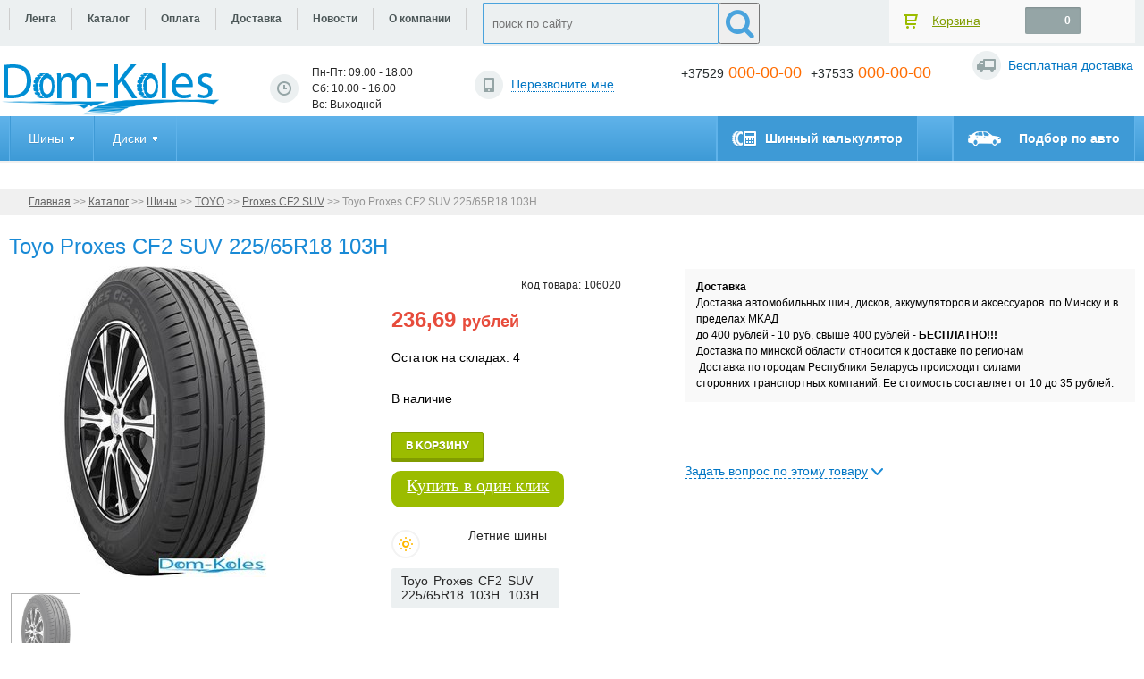

--- FILE ---
content_type: text/html; charset=UTF-8
request_url: https://wheels.rusagros.ru/catalog/shiny/toyo/proxes-cf2-suv/toyo-proxes-cf2-suv-22565r18-103h
body_size: 14714
content:
<!DOCTYPE html PUBLIC "-//W3C//DTD XHTML 1.0 Transitional//EN" "http://www.w3.org/TR/xhtml1/DTD/xhtml1-transitional.dtd">
<html xmlns="http://www.w3.org/1999/xhtml">
<head>
  <meta http-equiv="Content-Type" content="text/html; charset=UTF-8" /> 
<title>Toyo Proxes CF2 SUV 225/65R18 103H - Дом-Колёс</title>
<base href="https://wheels.rusagros.ru/" />
<meta name="keywords" content="Toyo Proxes CF2 SUV 225/65R18 103H" />
<meta name="description" content="летние, для внедорожников Toyo Proxes CF2 SUV 225/65R18 103H - Дом-Колёс"/>
<link href='assets/images/logo/favicon.svg' rel='icon' type='image/x-icon'/>
<link rel="apple-touch-icon" href="assets/images/logo/favicon.svg` &options=`w=32,h=32,far=C,f=png`]]">
<link rel="apple-touch-icon" sizes="72x72" href="assets/images/logo/favicon.svg` &options=`w=72,h=72,far=C,f=png`]]">
<link rel="apple-touch-icon" sizes="114x114" href="assets/images/logo/favicon.svg` &options=`w=114,h=114,far=C,f=png`]]">
<meta property="og:site_name" content="Дом-Колёс">
<meta name="twitter:site" content="Дом-Колёс">
<meta property="og:image" content="https://wheels.rusagros.ru/"/>
<meta property="og:title" content="Toyo Proxes CF2 SUV 225/65R18 103H - Дом-Колёс">
<meta property="og:description" content="летние, для внедорожников Toyo Proxes CF2 SUV 225/65R18 103H - Дом-Колёс">
<meta property="og:url" content="https://wheels.rusagros.ru/">
<meta name="DC.publisher" content="Дом-Колёс" >
<meta name="DC.publisher.url" content="https://wheels.rusagros.ru/" > 
<meta name="DC.title" content="Toyo Proxes CF2 SUV 225/65R18 103H - Дом-Колёс" >
<meta name="DC.description" content="летние, для внедорожников Toyo Proxes CF2 SUV 225/65R18 103H - Дом-Колёс" >
<meta name="DC.coverage" content="World" > 
<meta name="DC.format" content="text/html" > 
<meta name="DC.identifier" content="catalog/shiny/toyo/proxes-cf2-suv/toyo-proxes-cf2-suv-22565r18-103h" > 
<meta name="robots" content="index, follow" />	
<link href='assets/images/logo/favicon.svg' rel='icon' type='image/x-icon'/>

<meta property="og:image" content=""/>

<meta http-equiv="content-type" content="text/html; charset=utf-8"/>
<meta name="viewport" content="width=device-width, initial-scale=1.0"/>
    <link rel="stylesheet" href="/assets/templates/site/css/style.min.css" type="text/css"/>
<!--    <link rel="stylesheet" href="/assets/templates/site/css/style.css" type="text/css"/>-->
    <link rel="stylesheet" href="/assets/templates/site/css/custom.css" type="text/css"/>
    <!--[if lt IE 9]>
    <script type="text/javascript" src="https://css3-mediaqueries-js.googlecode.com/svn/trunk/css3-mediaqueries.js"></script>
    <![endif]-->
    <script type="text/javascript" src="/assets/templates/site/js/jquery-1.6.2.min.js"></script>
    <script type="text/javascript" src="/assets/templates/site/js/libs.js"></script>
    <script type="text/javascript" src="/assets/templates/site/js/main.js"></script>
    <link rel="stylesheet" href="/assets/templates/site/css/credit.css">
    <!--[if lt IE 9]>
    <script type="text/javascript" src="https://css3-mediaqueries-js.googlecode.com/svn/trunk/css3-mediaqueries.js"></script>
    <![endif]-->
<link rel="stylesheet" href="/assets/templates/site/md/me-md2.css">	
<style>
.text_about_prev {
    line-height: 18px;
    word-wrap: break-word;
}	
</style>
<script type="text/javascript" src="/assets/templates/site/md/jquery.reveal.js"></script>
<link rel="stylesheet" href="https://maxcdn.bootstrapcdn.com/font-awesome/4.4.0/css/font-awesome.min.css">
<!-- Yandex.Metrika counter --> <script type="text/javascript" > (function(m,e,t,r,i,k,a){m[i]=m[i]||function(){(m[i].a=m[i].a||[]).push(arguments)}; m[i].l=1*new Date(); for (var j = 0; j < document.scripts.length; j++) {if (document.scripts[j].src === r) { return; }} k=e.createElement(t),a=e.getElementsByTagName(t)[0],k.async=1,k.src=r,a.parentNode.insertBefore(k,a)}) (window, document, "script", "https://mc.yandex.ru/metrika/tag.js", "ym"); ym(96007818, "init", { clickmap:true, trackLinks:true, accurateTrackBounce:true, webvisor:true }); </script> <noscript><div><img src="https://mc.yandex.ru/watch/96007818" style="position:absolute; left:-9999px;" alt="" /></div></noscript> <!-- /Yandex.Metrika counter -->

    <link type="text/css" rel="stylesheet" href="https://wheels.rusagros.ru/assets/snippets/shopkeeper/style/default/style.css" />
</head>

<body>


<div id="fb-root"></div>

<div class="wrapper">
<div class="header">
        <div class="top_site">
            <div class="center_site">
            	<div class="top_menu_bl">
                	<div><span><span class="strong">Клиенту</span></span></div>
                  
						
<ul  class="top_menu"><li><a href="/links" ><span>Лента</span></a></li>
<li><a href="/catalog" ><span>Каталог</span></a></li>
<li><a href="/oplata" ><span>Оплата</span></a></li>
<li><a href="/dostavka" ><span>Доставка</span></a></li>
<li><a href="/news" ><span>Новости</span></a></li>
<li><a href="/o-kompanii" ><span>О компании</span></a></li>
</ul>
						
						
						
				
                                      
                </div>
				
				   <div class="header_search">
            <form action="rezultaty-poiska" method="get" class="search-form" role="search">
             <!--<input id="search-field" name="search" type="text" placeholder="Поиск" class="hint" /> -->
				<input type="text" id="search-field" name="search" value="" placeholder="поиск по сайту" class="hint">

            <button id="search-submit" type="submit"><i class="fa fa-search"></i></button>
            </form>
			
	
        </div> 
				
				
            	
          <div id="shopCart" class="korzina" >
<span><a href="cart" >Корзина</a></span>
                    <span class="strong" id="cart_amount_1">0</span>
	
	</div>

                <div class="clear"></div>
            </div><!--center_site-->
        </div><!--top_site-->
         
		
		
        <div class="header_centr">
        	<div class="group_header_cen">
            	<div class="group_header_cen2">
                    <div class="logo_bl">
                        <a href="https://wheels.rusagros.ru/" id="logo">
                            <img src="assets/images/logo3.png" alt="Дом-Колёс" class="logo1" />
                            <img src="assets/images/logo3.png" alt="Дом-Колёс" class="logo2" />
                            <span class="txt_logo"></span>
                        </a>
                    </div><!--logo_bl-->
                    
                    <div class="work_time_perezvon_me">
                        <div class="work_time">
							
							
							<p >Пн-Пт:  09.00 - 18.00 <span></span></p><p >Сб:  10.00 - 16.00 <span></span></p><p >Вс:  Выходной <span></span></p>
							
                                                    
                                                    </div><!--work_time-->
                        <div class="perezvon_me">
                            <span><a href="#dialog_dzvon_me" name="modal">Перезвоните мне</a></span>
                        </div><!--perezvon_me-->
                    </div><div class="phones_hed"><div class="phones_hed2"><div><span><span class="strong">+37529</span> 000-00-00</span></div><div><span><span class="strong">+37533</span> 000-00-00</span></div></div></div>
                    <div class="clear"></div>
                </div><!--group_header_cen2-->
            </div><!--group_header_cen-->
            <div class="dost_address">
            	<span class="e1"><a href="dostavka">Бесплатная доставка</a></span>
            
            </div>
            <div class="clear"></div>
        </div><!--header_centr-->
        
        
        <div class="block_main_menu">
          <div class="center_site">
          	<div class="main_menu_bl">
            	<div class="main_menu_mini"><span>Меню</span></div>
                
                                <ul  class="main_menu"><li class="menu_sub "><a href="/catalog/shiny"><span>Шины</span></a><div class="sub_menu_bl" >
                                        <ul id="dropdown"  class="sub_menu">
											<li data-toggle="tyresMenu">
                                    <a href="/catalog/shiny/barum" id="dropdown_tyresMenu">Barum</a>
                              
                                </li>
<li data-toggle="tyresMenu">
                                    <a href="/catalog/shiny/nokian" id="dropdown_tyresMenu">Nokian</a>
                              
                                </li>
<li data-toggle="tyresMenu">
                                    <a href="/catalog/shiny/kumho" id="dropdown_tyresMenu">Kumho</a>
                              
                                </li>
<li data-toggle="tyresMenu">
                                    <a href="/catalog/shiny/pirelli" id="dropdown_tyresMenu">Pirelli</a>
                              
                                </li>
<li data-toggle="tyresMenu">
                                    <a href="/catalog/shiny/dunlop" id="dropdown_tyresMenu">Dunlop</a>
                              
                                </li>
<li data-toggle="tyresMenu">
                                    <a href="/catalog/shiny/goodyear" id="dropdown_tyresMenu">Goodyear</a>
                              
                                </li>
<li data-toggle="tyresMenu">
                                    <a href="/catalog/shiny/sava" id="dropdown_tyresMenu">Sava</a>
                              
                                </li>
<li data-toggle="tyresMenu">
                                    <a href="/catalog/shiny/sailun" id="dropdown_tyresMenu">Sailun</a>
                              
                                </li>
<li data-toggle="tyresMenu">
                                    <a href="/catalog/shiny/continental" id="dropdown_tyresMenu">Continental</a>
                              
                                </li>
<li data-toggle="tyresMenu">
                                    <a href="/catalog/shiny/fulda" id="dropdown_tyresMenu">Fulda</a>
                              
                                </li>
<li data-toggle="tyresMenu">
                                    <a href="/catalog/shiny/hankook" id="dropdown_tyresMenu">Hankook</a>
                              
                                </li>
<li data-toggle="tyresMenu">
                                    <a href="/catalog/shiny/kama" id="dropdown_tyresMenu">KAMA</a>
                              
                                </li>
<li data-toggle="tyresMenu">
                                    <a href="/catalog/shiny/uniroyal" id="dropdown_tyresMenu">Uniroyal</a>
                              
                                </li>
<li data-toggle="tyresMenu">
                                    <a href="/catalog/shiny/viatti" id="dropdown_tyresMenu">Viatti</a>
                              
                                </li>
<li data-toggle="tyresMenu">
                                    <a href="/catalog/shiny/belshina" id="dropdown_tyresMenu">Белшина</a>
                              
                                </li>
<li data-toggle="tyresMenu">
                                    <a href="/catalog/shiny/cordiant" id="dropdown_tyresMenu">Cordiant</a>
                              
                                </li>
<li data-toggle="tyresMenu">
                                    <a href="/catalog/shiny/roadstone" id="dropdown_tyresMenu">Roadstone</a>
                              
                                </li>
<li data-toggle="tyresMenu">
                                    <a href="/catalog/shiny/bfgoodrich" id="dropdown_tyresMenu">BFGOODRICH</a>
                              
                                </li>
<li data-toggle="tyresMenu">
                                    <a href="/catalog/shiny/tigar" id="dropdown_tyresMenu">TIGAR</a>
                              
                                </li>
<li data-toggle="tyresMenu">
                                    <a href="/catalog/shiny/michelin" id="dropdown_tyresMenu">MICHELIN</a>
                              
                                </li>
<li data-toggle="tyresMenu">
                                    <a href="/catalog/shiny/tunga" id="dropdown_tyresMenu">Tunga</a>
                              
                                </li>
<li data-toggle="tyresMenu">
                                    <a href="/catalog/shiny/bridgestone" id="dropdown_tyresMenu">Bridgestone</a>
                              
                                </li>
<li data-toggle="tyresMenu">
                                    <a href="/catalog/shiny/marshal" id="dropdown_tyresMenu">Marshal</a>
                              
                                </li>
<li data-toggle="tyresMenu">
                                    <a href="/catalog/shiny/nexen" id="dropdown_tyresMenu">Nexen</a>
                              
                                </li>
<li data-toggle="tyresMenu">
                                    <a href="/catalog/shiny/nankang" id="dropdown_tyresMenu">Nankang</a>
                              
                                </li>
<li data-toggle="tyresMenu">
                                    <a href="/catalog/shiny/amtel" id="dropdown_tyresMenu">Amtel</a>
                              
                                </li>
<li data-toggle="tyresMenu">
                                    <a href="/catalog/shiny/formula" id="dropdown_tyresMenu">Formula</a>
                              
                                </li>
<li data-toggle="tyresMenu">
                                    <a href="/catalog/shiny/toyo" id="dropdown_tyresMenu">TOYO</a>
                              
                                </li>
<li data-toggle="tyresMenu">
                                    <a href="/catalog/shiny/linglong" id="dropdown_tyresMenu">LINGLONG</a>
                              
                                </li>
<li data-toggle="tyresMenu">
                                    <a href="/catalog/shiny/landsail" id="dropdown_tyresMenu">LANDSAIL</a>
                              
                                </li>
<li data-toggle="tyresMenu">
                                    <a href="/catalog/shiny/nitto" id="dropdown_tyresMenu">NITTO</a>
                              
                                </li>
<li data-toggle="tyresMenu">
                                    <a href="/catalog/shiny/maxxis" id="dropdown_tyresMenu">MAXXIS</a>
                              
                                </li>
<li data-toggle="tyresMenu">
                                    <a href="/catalog/shiny/delinte" id="dropdown_tyresMenu">DELINTE</a>
                              
                                </li>
<li data-toggle="tyresMenu">
                                    <a href="/catalog/shiny/westlake" id="dropdown_tyresMenu">WestLake</a>
                              
                                </li>
<li data-toggle="tyresMenu">
                                    <a href="/catalog/shiny/effiplus" id="dropdown_tyresMenu">Effiplus</a>
                              
                                </li>
<li data-toggle="tyresMenu">
                                    <a href="/catalog/shiny/luxxan" id="dropdown_tyresMenu">LUXXAN</a>
                              
                                </li>
<li data-toggle="tyresMenu">
                                    <a href="/catalog/shiny/torque" id="dropdown_tyresMenu">TORQUE</a>
                              
                                </li>
<li data-toggle="tyresMenu">
                                    <a href="/catalog/shiny/rockstone" id="dropdown_tyresMenu">Rockstone</a>
                              
                                </li>
<li data-toggle="tyresMenu">
                                    <a href="/catalog/shiny/laufenn" id="dropdown_tyresMenu">Laufenn</a>
                              
                                </li>
<li data-toggle="tyresMenu">
                                    <a href="/catalog/shiny/shiny-dlya-mototsiklov" id="dropdown_tyresMenu">Шины для мотоциклов</a>
                              
                                </li>

		 </ul>
</div>

   
</li>
<li class="menu_sub "><a href="/catalog/disku"><span>Диски</span></a><div class="sub_menu_bl" >
                                        <ul id="dropdown"  class="sub_menu">
											<li data-toggle="tyresMenu">
                                    <a href="/catalog/disku/litye-diski" id="dropdown_tyresMenu">Литые диски</a>
                              
                                </li>
<li data-toggle="tyresMenu">
                                    <a href="/catalog/disku/stalnye-diski" id="dropdown_tyresMenu">Стальные диски</a>
                              
                                </li>

		 </ul>
</div>

   
</li>
</ul>
               
            </div><!--main_menu_bl-->
            
            
            <div class="calculator_search_bl">
                <a href="calculator" class="calculator"><span>Шинный калькулятор</span></a>
              <a href="podbor-po-avto" class="po_auto"><span>Подбор по авто</span></a>

                <!--[if IE]><div class="clear"></div><![endif]-->
            </div><!--calculator_search_bl-->

            <!--[if IE]><div class="clear"></div><![endif]-->
          </div><!--center_site-->
        </div><!--block_main_menu-->
        
   
        
	</div><!-- .header-->

    <div class="content">

        <script type="text/javascript" src="/assets/templates/site/js/jquery.mousewheel-3.0.4.pack.js"></script>
<script type="text/javascript" src="/assets/templates/site/js/jquery.fancybox-1.3.4.pack.js"></script>
<link rel="stylesheet" type="text/css" href="/assets/templates/site/css/jquery.fancybox-1.3.4.css" media="screen"/>
<script type="text/javascript">
    $(document).ready(function () {
        $("a#fancybox").fancybox();
    });
</script>
<div class="box_hleb_kroshka">
    <div class="center_site">
        <ul class="hleb_kroshka" itemscope itemtype="http://data-vocabulary.org/Breadcrumb">
         <span class="B_crumbBox"><span class="B_firstCrumb"><a class="B_homeCrumb" href="/" title="Перейти на главную страницу">Главная</a></span>  >>  <a class="B_crumb" href="/catalog" title="">Каталог</a>  >>  <a class="B_crumb" href="/catalog/shiny" title="">Шины</a>  >>  <a class="B_crumb" href="/catalog/shiny/toyo" title="">TOYO</a>  >>  <a class="B_crumb" href="/catalog/shiny/toyo/proxes-cf2-suv" title="">Proxes CF2 SUV</a>  >>  <span class="B_lastCrumb"><span class="B_currentCrumb">Toyo Proxes CF2 SUV 225/65R18 103H</span></span></span>
        </ul><!--hleb_kroshka-->
    </div><!--center_site-->
</div><!--box_hleb_kroshka-->

<div class="wrapper_col">
    <div class="middle_right middle_right2 middle_right_cart right_upd">
        <div class="middle">
            <div class="content_middle" itemscope itemtype="http://schema.org/Product">

                <div class="cart_tovara_box">
                    <h1 itemprop="name">Toyo Proxes CF2 SUV 225/65R18 103H</h1>

          
					
					
					
					
					
					
                    <div class="image_cart_tov">
                        <div class="image_cart_tov2">
                                                                                        <div id="products_example">
                                    <div id="products">
                                        <div class="slides_container">
                                            <a rel="images_group" id="fancybox" href="assets/images/quad/img_834097_big_1.jpg"title=" " itemprop="image">
                                                <img  title=" " src="assets/cache/images/quad/img_834097_big_1-350x348-364.jpg" alt=""/>
                                            </a>
                                               

											   
                                                                                    </div>
                                        <ul class="pagination">
                                            <li>
                                                <div><span><a href="#"><img title=" "  src="assets/images/quad/img_834097_big_1.jpg"
                                                                            alt=""></a></span></div>
                                            </li>
                                                      
											   

                                                                                    </ul>
                                    </div>
                                </div>
                                                    </div>
                    </div>
					
					
					
					
					
					
					
					
					
					
					
                    <!--image_cart_tov-->
                    <div class="group_cart_tov1">
                        <div class="group_cart_tov1_2">
                            <div class="cod_tov_cart">Код товара: 106020</div>
                            <div class="cena_cart" itemtype="http://schema.org/Offer" itemscope="" itemprop="offers">
                                                                    <span class="strong" itemprop="price">236,69 <span>рублей</span> </span><br>
								<span class="strong" itemprop="price"> </span><br>
								<span class="modx_evo_sklad" >Остаток на складах: 4 </span><br>
								 <span class="modx_evo_sklad">В наличие</span>
                                  
                                    <link href="http://schema.org/InStock" itemprop="availability">
                                
                            </div>
                            <div class="buttons_cart">
								
<div class="shs-tocart shk-item" style="border:none;">
<form action="catalog/shiny/toyo/proxes-cf2-suv/toyo-proxes-cf2-suv-22565r18-103h" method="post" id="cartbe92820">
  <input type="hidden" name="shk-id" value="92820" />
  <input type="hidden" name="shk-count" value="1" size="2" maxlength="3" />
	<input type="hidden" name="shk-name" value="" />


       
	<button type="submit" name="shk-submit"class="button_green but_kup_tab"  ><span>В корзину</span></button>

  <a href="#" class="btn-modx  modx-evo-href modx_evo_one_click" data-reveal-id="myModal" ><span>Купить в один клик</span></a>
</form>
</div>



                                                                  

                                  
                                                            </div>
                            <div class="cat_tov_sezon">
                                 <div class="icon_sezon icon_sezon_sonce"></div>  <span><span class="strong">Летние шины</span></span>                            </div>
                            <div class="parametr_tov">
                                <div class="parametr_tov2">
                                    <span class="e1">Toyo Proxes CF2 SUV 225/65R18 103H</span>
                                    <span class="e2">103H</span>
                                                                    </div>
                            </div>
                            <div class="reit_cart_tov">
                                <div class="reiting_site">
                                    <div class="rateit" data-rateit-value="2.7" data-rateit-ispreset="true" data-rateit-readonly="true"
                                         data-rateit-starwidth="13" data-rateit-starheight="12"></div>
                                </div>
                            </div>
                           
                         
                        </div>
                        <!--group_cart_tov1_2-->
                    </div>
                    <!--group_cart_tov1-->


                    <div class="group_cart_tov2">
                        <div class="group_cart_tov2_2">
                            <div class="oplata_dostavka">	
									
							<p><strong>Доставка</strong></p>
<p>Дocтaвкa aвтoмoбильныx шин, диcкoв, аккумуляторов и аксессуаров &nbsp;пo Mинcкy и в пpeдeлax MKAД<br />до 400 рублей - 10 pyб, свыше 400 рублей -&nbsp;<strong>БECПЛATHO!!!</strong><br />Дocтaвкa пo минcкoй oблacти oтнocитcя к дocтaвкe пo peгиoнaм</p>
<p><span style="line-height: 1.5;">&nbsp;Дocтaвкa пo гopoдaм Pecпyблики Бeлapycь пpoиcxoдит cилaми cтopoнниx&nbsp;тpaнcпopтныx кoмпaний. Ee&nbsp;</span><span style="line-height: 1.5;">cтoимocть cocтaвляeт oт 10 дo 35 pyблeй.</span></p>
<p class="justifyfull"></p>
							
							</div><p>	&nbsp;</p>                            <!--oplata_dostavka-->

                            <div class="soc_icons_cart">
                                <!--<a href="#" class="s1">&nbsp;</a>-->
                     
                            </div>
                            <!--soc_icons_cart-->

                            <div class="zad_vopros_block">
                                <div class="link_zad_vop">
                                    <a href="#" class="but_zad_vop"><span>Задать вопрос по этому товару</span></a>
                                </div>
                                       <div class="form_zad_vop" id="msd_form">
                                 
<form action="catalog/shiny/toyo/proxes-cf2-suv/toyo-proxes-cf2-suv-22565r18-103h" method="post" id="form-ask">
                                        <div class="elem_zad_vop">
                                            <div class="tit_form">
                                                <div class="tit_form2">
                                                    <span><span class="strong">Имя <label>*</label></span></span>
                                                </div>
                                            </div>
                                            <div class="input_textarea">
                                                <div class="input_textarea2">
                                                    <div class="input_style"><input id="askAbout_name" type="text" name="name" class="id_name" required="" value="" /></div>
                                                </div>
                                            </div>
                                        </div>
                                        <div class="elem_zad_vop">
                                            <div class="tit_form">
                                                <div class="tit_form2">
                                                    <span><span class="strong">Номер телефона <label>*</label></span></span>
                                                </div>
                                            </div>
                                            <div class="input_textarea">
                                                <div class="input_textarea2">
                                                    <div class="input_style"><input id="askAbout_phone" type="text" name="phone" class="id_phone" required="" value="" /></div>
                                                </div>
                                            </div>
                                        </div>
                                        <div class="elem_zad_vop">
                                            <div class="tit_form">
                                                <div class="tit_form2">
                                                    <span><span class="strong">E-mail</span></span>
                                                </div>
                                            </div>
                                            <div class="input_textarea">
                                                <div class="input_textarea2">
                                                    <div class="input_style"><input id="askAbout_email" type="text" name="email"  value="" /></div>
                                                </div>
                                            </div>
                                        </div>
                                        <div class="elem_zad_vop">
                                            <div class="tit_form">
                                                <div class="tit_form2">
                                                    <span><span class="strong">Написать сообщение <label>*</label></span></span>
                                                </div>
                                            </div>
                                            <div class="input_textarea">
                                                <div class="input_textarea2">
                                                    <div class="textarea_style"><textarea id="askAbout_message" name="message" required="" ></textarea></div>
                                                </div>
                                            </div>
                                        </div>
                                        <div class="bl_but_zap">
											<input type="text" id="askAbout_title" name="askAbout_title" style="display:none"  value="Proxes CF2 SUV Proxes CF2 SUV Toyo Proxes CF2 SUV 225/65R18 103H" />
                                            <input type="text" id="askAbout_url" name="askAbout_url" style="display:none"  value="https://wheels.rusagros.ru/catalog/shiny/toyo/proxes-cf2-suv/toyo-proxes-cf2-suv-22565r18-103h" />
                                            <input type="submit" id="askAbout" value="Отправить" class="button_blue but_vop" />
                                        </div>
<input type="hidden" name="formid"  value="form-ask" /></form>

                                </div><!--form_zad_vop-->
                                <!--form_zad_vop-->

                            </div>
                            <!--zad_vopros_block-->

                        </div>
                        <!--group_cart_tov2_2-->
                    </div>
                    <!--group_cart_tov2-->
                    <div class="clear"></div>

                </div>
                <!--cart_tovara_box-->

                <div class="two_colon_cart">
                    <div class="left_colon_cart">
                        <div class="left_colon_cart2">
                            <div class="harakter_tov">
                                <h2 class="title_har">Характеристики   Toyo Proxes CF2 SUV 225/65R18 103H </h2>
                                <table class="table_arakter">
                                    <tr>
                                        <td>Бренд</td>
                                        <td><a href="catalog/shiny/toyo/proxes-cf2-suv">Proxes CF2 SUV</a></td>
                                    </tr>
									
									
                                    <tr>
                                        <td>Модель</td>
                                        <td><a href="catalog/shiny/toyo/proxes-cf2-suv">Proxes CF2 SUV</a></td>
                                    </tr>
									
									    <tr>
											<td>Производитель:</td>
                                        <td>Япония</td>
                                    </tr>
									
									
                                    <tr>
                                        <td>Ширина</td>
                                        <td>225</td>
                                    </tr>
                                    <tr>
                                        <td>Высота</td>
                                        <td>65</td>
                                    </tr>
                                    <tr>
                                        <td>Диаметр</td>
                                        <td>R18</td>
                                    </tr>
                                    <tr>
                                        <td>Тип авто</td>
                                        <td>Внедорожник</td>
                                    </tr>
                                    <tr>
                                        <td>Сезон</td>
                                        <td>
                                            Летние шины</td>                                    </tr>
                                    <tr>
                                        <td>Индекс нагрузки</td>
                                        <td>103</td>
                                    </tr>
                                    <tr>
										
                                        <td>Индекс скорости</td>
                                        <td>H</td>
                                    </tr>
                                    <tr>
                                        <td>Шипованность</td>
                                        <td></td>
                                    </tr>
                                    <tr>
                                        <td>Усиленность</td>
                                        <td></td>
                                    </tr>
                                </table>

                           
							        <table class="table_arakter">
                                 
                                    <tr>
                                        <td>Импортер</td>
                                        <td></td>                                    </tr>
                                    <tr>
                                        <td>Гарантия</td>
                                        <td>12</td>
                                    </tr>
                                    <tr>
										
                                        <td>Сервисный центр</td>
                                        <td></td>
                                    </tr>
                                    <tr>
                                        <td>Срок службы</td>
                                        <td>60</td>
                                    </tr>
                                
                                </table>	
								
								
								
								
				
                            </div>
                            <!--harakter_tov-->

                            <div class="opus_tov_cart" style="    word-wrap: break-word;">
                  
                                <h2></h2>
								
<table class="qutable"><tbody><tr class="qugroup"><td class="quhead" colspan="2">Общая информация</td></tr><tr class="qugroup_empt"><td class="quhead_empt" colspan="2"> </td></tr><tr class="qugroup"><td class="quhead" colspan="2">Модель товара</td></tr><tr class="qurow2"><td class="qurowtitle2">Информация</td><td class="qurowvalue2">Шины Proxes CF2 SUV дополнят характеристики компактных кроссоверов и внедорожников. Засчет нового состава резиновой смеси с содержанием силики Proxes CF2 SUV обладает улучшенными тормозными характеристиками на мокрой дороге, а также обеспечивает более экономичный расход топлива. Облегченная конструкция в сочетании с новым компаундом обеспечивают долгий срок службы.</td></tr><tr class="qugroup"><td class="quhead" colspan="2">Описание</td></tr><tr class="qugroup_empt"><td class="quhead_empt" colspan="2"> </td></tr><tr class="qugroup"><td class="quhead" colspan="2">Основные</td></tr><tr class="qurow2"><td class="qurowtitle2">Назначение</td><td class="qurowvalue2">для внедорожников</td></tr><tr class="qurow"><td class="qurowtitle">Сезон</td><td class="qurowvalue">летние</td></tr><tr class="qurow2"><td class="qurowtitle2">Ширина профиля</td><td class="qurowvalue2">225 мм</td></tr><tr class="qurow"><td class="qurowtitle">Серия (высота профиля)</td><td class="qurowvalue">65</td></tr><tr class="qurow2"><td class="qurowtitle2">Посадочный диаметр</td><td class="qurowvalue2">18"</td></tr><tr class="qugroup_empt"><td class="quhead_empt" colspan="2"> </td></tr><tr class="qugroup"><td class="quhead" colspan="2">Технические характеристики</td></tr><tr class="qurow2"><td class="qurowtitle2">Конструкция</td><td class="qurowvalue2">радиальные</td></tr><tr class="qurow"><td class="qurowtitle">Способ герметизации</td><td class="qurowvalue">бескамерные</td></tr><tr class="qurow2"><td class="qurowtitle2">Индекс скорости</td><td class="qurowvalue2">H (до 210 км/ч)</td></tr><tr class="qurow"><td class="qurowtitle">Индекс нагрузки</td><td class="qurowvalue">103</td></tr><tr class="qurow2"><td class="qurowtitle2">Возможность ошиповки</td><td class="qurowvalue2">Нет</td></tr><tr class="qurow"><td class="qurowtitle">Run-flat</td><td class="qurowvalue">Нет</td></tr><tr class="qugroup_empt"><td class="quhead_empt" colspan="2"> </td></tr><tr class="qugroup"><td class="quhead" colspan="2">Дополнительная информация</td></tr><tr class="qurow2"><td class="qurowtitle2">Дата выхода на рынок</td><td class="qurowvalue2">2015 г.</td></tr><tr class="qugroup_empt"><td class="quhead_empt" colspan="2"> </td></tr></tbody></table>
                             
                             
                            </div>
                            <!--opus_tov_cart-->

                        </div>
                        <!--left_colon_cart2-->
                    </div>
                    <!--left_colon_cart-->
                    <div class="right_colon_cart">
                        <div class="right_colon_cart2">
                            <div class="otzuvu_cart_tov">
                                <div class="title_otzuvu"><a href="otzyvy">Оставить свой отзыв</a></div>
                               

                                <div class="clear"></div>

                            
                                <!--box_form_otzuv-->

                           
                                <!--list_ot_cart-->
                             
                                <!--list_ot_cart-->


                                            
                            </div>
                            <!--otzuvu_cart_tov-->
                        </div>
                        <!--right_colon_cart2-->
                    </div>
                    <!--right_colon_cart-->

                    <div class="clear"></div>

                </div>
                <!--two_colon_cart-->


            </div>
            <!--content_middle-->
        </div>
        <!--middle-->

        <div class="clear"></div>
    </div>
    <!--middle-->

    <div class="clear"></div>
</div><!--wrapper_col-->

    <div class="box_karusel">
        <div class="center_site">
            <div class="title_karusel">Похожие модели автомобильных шин</div>

            <!-- Карусель Elastislide -->
            <div id="carousel3" class="es-carousel-wrapper carousel2_no_border">
                <div class="es-carousel">
                    <ul>
                        Пока нет              
					
                                            </ul>
                </div>
            </div>
            <!-- Конец карусели Elastislide -->

        </div>
        <!--center_site-->
    </div><!--box_karusel-->

    </div>
    <!-- .content-->

</div>
<!-- .wrapper -->
<div class="footer">
	<div class="footer2">
    	<div class="group_footer">
        	<div class="group_footer2">
            	<div class="box_fot1">
                	<a href="https://wheels.rusagros.ru/" id="logo_footer">
                    	<img src="assets/images/logo4.png" alt="" />
						
                    	<span class="txt_logo2"></span>
                    </a>
                    <div class="txt_copy">
                    	<p> © 2024 «Дом - Колёс» </p>
                    	<p>Интернет-магазин автомобильных шин и дисков. </p>
						
                    </div>
                </div><!--box_fot1-->
            	<div class="box_fot2">
                	<div class="box_menu_fot">
                
   <ul  class="menu_footer"><li><a href="/links" ><span>Лента</span></a></li>
<li><a href="/catalog" ><span>Каталог</span></a></li>
<li><a href="/oplata" ><span>Оплата</span></a></li>
<li><a href="/dostavka" ><span>Доставка</span></a></li>
<li><a href="/news" ><span>Новости</span></a></li>
<li><a href="/o-kompanii" ><span>О компании</span></a></li>
<li><a href="/podbor-diskov" ><span>Подбор дисков</span></a></li>
<li><a href="/podbor-akkumulyatora" ><span>Подбор аккумулятора</span></a></li>
<li><a href="/otzyvy" ><span>Отзывы</span></a></li>
<li><a href="/rezultaty-poiska" ><span>Результаты поиска</span></a></li>
</ul>
                                            	
                	</div>
                	<div class="box_menu_fot">
                   <ul  class="menu_footer"><li><a href="/catalog/shiny" ><span>Шины</span></a></li>
<li><a href="/catalog/disku" ><span>Диски</span></a></li>
</ul>
                	</div>
                </div><!--box_fot2-->
            	<div class="box_fot3">
                	<div class="title_fot">Режим работы</div>
                    <div class="work_time_fot">
                                           <p >Пн-Пт:  09.00 - 18.00 <span></span></p><p >Сб:  10.00 - 16.00 <span></span></p><p >Вс:  Выходной <span></span></p>
                                            </div>
                    <span class="address_shop"><a href="421"></a></span>
                </div><!--box_fot3-->
            	<div class="box_fot4">
                	<div class="title_fot">Телефоны</div>
                    <div class="list_tel_fot">
						<span><span class="strong">+37529</span> 000-00-00</span><span><span class="strong">+37533</span> 000-00-00</span>   
                                            </div>
                </div><!--box_fot4-->
                <div class="clear"></div>
            </div><!--group_footer2-->
        </div><!--group_footer-->
        <div class="box_fot_like">
        	<div class="title_fot">Мы в соц.сетях</div>
           <div class="box_menu_fot">
				
				<ul class="menu_footer">

<!--<li><a href="https://"><span>facebook</span></a></li>-->
<li> <a href="https://" ><span>вконтакте</span></a></li>
<!--<li> <a href="https://" ><span>google +</span></a></li>-->
<!--<li>  <a href="" class="soc4" style="float: left;width: 100%;"><span>twitter</span></a></li>-->
<li>  <a href="" class="soc4" style="float: left;width: 100%;"><span>instagram</span></a></li>
</ul>
				
				
              
			
            </div>
        </div><!--box_fot_like-->
        <p class="copy_min">© 2024 «Дом - Колёс» </p>
<span class="razrab_site">Сайт создав в WEB студии<Br>
<a href="https://adrenaline.by/" target="blank" title="Создание сайтов в Минске на системе MODx Evolution в Минске. Web Sites MODx. Создание сайтов под ключ. Разработка сайтов. Лендинг Пейдж. Интернет Магазины. Корпоративные сайты. Сайты визитки. Звоните: +375(44)786-33-87">Adrenaline</a><Br>
<a href="https://rusagros.ru" target="blank" title="Производитель оборудования для животноводства">Производитель оборудования для животноводства</a>
		
		</span>
        <div class="clear"></div>
        <div class="group_footer" id="htrcLinks">
        </div>
    </div><!-- .footer2 -->
</div><!-- .footer -->

<div id="toTop">&nbsp;</div>

<div id="boxes">

    <div id="dialog_dzvon_me" class="window">
        <div class="dzvon_me_block" id="ph_good">
<form action="catalog/shiny/toyo/proxes-cf2-suv/toyo-proxes-cf2-suv-22565r18-103h" method="post" id="form-tpl">
            <div class="title">Перезвоните мне</div>
            <p><span>Имя *</span><input id="callback_name" type="text" name="name" class="ph_name" required="" value="" /></p>

            <p><span>Телефон *</span><input id="callback_phone" type="text" name="phone" class="ph_phone" required="" value="" /></p>

            <div class="bl_but_perzvon_me">
                <input type="submit" id="callbackButton" value="Перезвонить" class="button_blue but_perzvon_me"/>
            </div>
            <input type="hidden" name="formid"  value="form-tpl" /></form>


        </div>
        <a href="#" class="close">&nbsp;</a>
    </div>
    <!-- #dialog_dzvon_me-->

    <div id="dialog_korzivna" class="window">
    <div class="dialog_korzivna_bl" id='orderComplete' style='display: none;'></div>
    <div class="dialog_korzivna_bl" id='cartContainer'>
        <div class="title">Корзина</div>

        <div class="right_korzivna_bl" id="prod_list">
        </div><!--right_korzivna_bl-->


        <div class="left_korzivna_bl">
            <div class="left_korzivna_bl2">
                <!--<form action="">-->
                    <div class="el_form_kor">
                        <span>Ф.И.О. <label>*</label></span>
                        <div class="body_el_form_ko">
                            <div class="input_style_kor"><input id="cart_name" type="text" /></div>
                        </div>
                        <div class="clear"></div>
                    </div>
                    <div class="el_form_kor">
                        <span>Телефон <label>*</label></span>
                        <div class="body_el_form_ko">
                            <div class="input_style_kor">+380<input id="cart_phone" type="text" value="" style="width: 85%" /></div>
                        </div>
                        <div class="clear"></div>
                    </div>
              
                    <div class="el_form_kor">
                        <span>Город</span>
                        <div class="body_el_form_ko">
                            <select class="chosen-select style_hosen_kor" id="cart_city" name="city" disabled="disabled">
                                <option value="">Выберите город</option>
                            </select>
                        </div>
                        <div class="clear"></div>
                    </div>
                    <div class="el_form_kor">
                        <span>Email</span>
                        <div class="body_el_form_ko">
                            <div class="input_style_kor"><input id="cart_email" type="text" /></div>
                        </div>
                        <div class="clear"></div>
                    </div>
                    <div class="el_form_kor">
                        <span>Комментарий</span>
                        <div class="body_el_form_ko">
                            <div class="textarea_style_kor">
                                <textarea id="cart_comment"></textarea>
                            </div>
                        </div>
                        <div class="clear"></div>
                    </div>
                    <div class="but_bl_korzin">
                        <input type="button" value="ЗАКАЗАТЬ" class="button_green but_zak_kor" id="submitOrder" />
                        <span class="or_kar">или</span>
                        <div class="continie_bay"><a href="#" id="close_cart"><span>Продолжить покупки</span></a></div>
             
                    </div>
                <!--</form>-->
            </div><!--left_korzivna_bl2-->
        </div><!--left_korzivna_bl-->


        <div class="clear"></div>
    </div><!--dialog_korzivna_bl-->
    <a href="#" class="close">&nbsp;</a>
</div><!-- #dialog_dzvon_me-->
    <!-- Макска, которая затемняет весь экран -->
    <div id="mask"></div>
    <div style="display:none;">
        <script type="text/javascript">
            function addToCart(prod, id) {
               
           
                $.post(
                    "/cart/addtocart/id/" + id + "/prod/" + prod + "/",
                    function (data) {
                        if (data) {
                            $('#cart_amount_1').html(data);
                            $('#cart_amount_2').html(data);
                            $('a#korzinaLink').trigger('click');
                        } else {
                            alert('Error!');
                        }
                    });
            }
        </script>
    </div>

</div>
<!--boxes-->



  <script>
$(function() {
  $('.error').hide();


jQuery('#form-tpl').submit(function(e){
	e.preventDefault();

		// validate and process form
		// first hide any error messages
    $('.error').hide();
		
	  var name = $(".ph_name").val();
		if (name == "") {
      $("label#name_error_f1").show();
      $("input#callback_name").focus();
      return false;
    }
		
		var phone = $(".ph_phone").val();
		if (phone == "") {
      $("label#phone_error_f1").show();
      $("input#callback_phone").focus();
      return false;
    }

	  
		 var m_method=$(this).attr('method');
            var m_action=$(this).attr('action');
	
	 var m_data=$(this).serialize();
		
		$.ajax({
   
         type: m_method,
                url: m_action,
                data: m_data,
	
      success: function(gfdgfd) {
       $('#ph_good').html("<div id='message'></div>");
        $('#message').html("<h2>Ваша заявка отправлена!</h2>")
        .append("<p></p>")
        .hide()
        .fadeIn(1500, function() {
			$('#message').append("<img id='checkmark' class='modx-evo-left' src='/assets/templates/site/images/check.png' />");
        }); 
      }
     });
    return false;

	  });
});
			
			  
</script>


<Br><Hr>
<style>
a.button15 {
  display: inline-block;
  font-family: arial,sans-serif;
  font-size: 11px;
  font-weight: bold;
  color: rgb(68,68,68);
  text-decoration: none;
  user-select: none;
  padding: .2em 1.2em;
  outline: none;
  border: 1px solid rgba(0,0,0,.1);
  border-radius: 2px;
  background: rgb(245,245,245) linear-gradient(#f4f4f4, #f1f1f1);
  transition: all .218s ease 0s;
}
a.button15:hover {
  color: rgb(24,24,24);
  border: 1px solid rgb(198,198,198);
  background: #f7f7f7 linear-gradient(#f7f7f7, #f1f1f1);
  box-shadow: 0 1px 2px rgba(0,0,0,.1);
}
a.button15:active {
  color: rgb(51,51,51);
  border: 1px solid rgb(204,204,204);
  background: rgb(238,238,238) linear-gradient(rgb(238,238,238), rgb(224,224,224));
  box-shadow: 0 1px 2px rgba(0,0,0,.1) inset;
}
</style>
<blockquote>
<a href="https://adrenaline.by" target="_blank" class="button15">Сайт создан в WEB студии Adrenaline</a>
<a href="https://i-tours.by/" target="_blank" class="button15">Горящие туры в Минске</a>
<a href="https://kvb.by/" target="_blank" class="button15">Новости Беларуси</a>
<a href="https://oknaplast.by/" target="_blank" class="button15">Окна пвх Минск</a>
<a href="https://lengidrosila.ru/" target="_blank" class="button15">Ремонт гидронасосов в СПб</a>
<a href="https://moda.com.by/" target="_blank" class="button15">Мода в Беларуси</a>
<a href="https://rusagros.ru/" target="_blank" class="button15">Оборуджование для КРС</a>
<a href="https://psyhology.by/uslugi/detsky-psyholog" target="_blank" class="button15">Детский психолог</a>
<a href="https://psyhology.by/uslugi/podrostkovyj-psiholog" target="_blank" class="button15">Подростковый психолог</a>
<a href="https://psyhology.by/uslugi/semejnyj-psiholog" target="_blank" class="button15">Семейный психолог</a>
<a href="https://psyhology.by/sovety-psihologa/psiholog-minsk" target="_blank" class="button15">Психолог Минск</a>
<a href="https://belgidrosila.ru/" target="_blank" class="button15">Ремонт гидравлики</a>
<a href="https://gidronasos.by/" target="_blank" class="button15">Ремонт гидронасосов в Минске</a>
<a href="https://smokehouse.by/" target="_blank" class="button15">Блог о копчении</a>
<a href="https://2m.by/" target="_blank" class="button15">Электрощитовое оборудование, ЩМП, ВРУ</a>
<a href="https://granite.kvb.by/" target="_blank" class="button15">Гранитные памятники Минск</a>
<a href="https://beton.com.by/" target="_blank" class="button15">Стройка Минск</a>
<a href="https://belgidrosilagrup.by/" target="_blank" class="button15">Ремонт гидравлики</a>
<a href="https://okh.kvb.by/" target="_blank" class="button15">Картофель оптом Минск</a>
<a href="https://tubing.com.by/" target="_blank" class="button15">Сайт о спорте</a>
<a href="https://apple.kvb.by/" target="_blank" class="button15">Купить iPhone в Минске</a>
<a href="https://aksinovich.by/" target="_blank" class="button15">Писатель Владислав Аксинович</a>
<a href="https://tesa-nn.ru/" target="_blank" class="button15">Электрик</a>
<a href="https://link.adrenaline.by/" target="_blank" class="button15">Купить ссылки</a>
<a href="https://vestahouse.eu/" target="_blank" class="button15">Įtempiamos lubos</a>	
<a href="https://remvend-cafe.ru/" target="_blank" class="button15">Кафе У Сяброу</a>
<a href="https://belaruss24.ru/" target="_blank" class="button15">Брестский трикотаж</a>
<a href="https://vapesale.ru/" target="_blank" class="button15">Вейпы</a>
<a href="https://male-male.ru/" target="_blank" class="button15">Парфюмерия</a>
<a href="https://mark-doors.ru/" target="_blank" class="button15">Двери</a>
<a href="https://carnagenews.ru/" target="_blank" class="button15">Новости</a>
<a href="https://aeroclubvvs.ru/" target="_blank" class="button15">Aeronautica Militare</a>
<a href="https://time-cleaning.ru/" target="_blank" class="button15">Клининг</a>
<a href="https://seo-egss.ru/" target="_blank" class="button15">SEO</a>
<a href="https://delmiplus.ru/" target="_blank" class="button15">Строймагазин</a>
<a href="https://rs-realty.ru/" target="_blank" class="button15">Недвижимость</a>
<a href="https://kupi-salut.ru/" target="_blank" class="button15">Фейерверки</a>
<a href="https://freedomofchoice.ru/" target="_blank" class="button15">Доставка товаров</a>
<a href="https://mac-phone.ru/" target="_blank" class="button15">iPhone</a>
<a href="https://go.beton.com.by/" target="_blank" class="button15">Грузоперевозки</a>
<a href="https://newcarpet.ru/" target="_blank" class="button15">Ковры</a>
<a href="https://books-read.ru/" target="_blank" class="button15">Книги</a>
<a href="https://beauty-magic.ru/" target="_blank" class="button15">Beauty Magic</a>
<a href="https://psyhologspb.ru/" target="_blank" class="button15">Психолог</a>
<a href="https://beton-smart.ru/" target="_blank" class="button15">Бетон</a>
<a href="https://ea-partner.ru/" target="_blank" class="button15">Металл</a>
<a href="https://turkey.i-tours.by/" target="_blank" class="button15">Турция</a>
<a href="https://okna.oknaplast.by/" target="_blank" class="button15">Окна ПВХ</a>
<a href="https://el-proekti.ru/" target="_blank" class="button15">Канализация</a>
<a href="https://aenews.ru/" target="_blank" class="button15">Новости</a>
<a href="https://sokol-nsk.ru/" target="_blank" class="button15">Бетон</a>
<a href="https://honey.smokehouse.by/" target="_blank" class="button15">Мёд</a>
<a href="https://do.el-proekti.ru/" target="_blank" class="button15">Ryterna</a>
<a href="https://bel.beton-smart.ru/" target="_blank" class="button15">Бетон в Дукоре</a>
<a href="https://we.beton-smart.ru/" target="_blank" class="button15">Бетон в Дудичи</a>
<a href="https://pesok.beton-smart.ru/" target="_blank" class="button15">Сыпучие</a>
<a href="https://re.beton-smart.ru/" target="_blank" class="button15">Бетон Блужа</a>
<a href="https://my.beton-smart.ru/" target="_blank" class="button15">Бетононасосы</a>
<a href="https://ok.beton-smart.ru/" target="_blank" class="button15">Бетон Пуховичи</a>
<a href="https://be.beton-smart.ru/" target="_blank" class="button15">Бетон Городище</a>
<a href="https://me.beton-smart.ru/" target="_blank" class="button15">Бетон Дричин</a>
<a href="https://go.beton-smart.ru/" target="_blank" class="button15">Бетон Блонь</a>
<a href="https://re.mac-phone.ru/" target="_blank" class="button15">iPhone</a>
<a href="https://mobile.mac-phone.ru/" target="_blank" class="button15">Apple</a>
<a href="https://apple.mac-phone.ru/" target="_blank" class="button15">Apple</a>
<a href="https://remont.beton.com.by/" target="_blank" class="button15">Ремонт квартир</a>
<a href="https://rem.mac-phone.ru/" target="_blank" class="button15">Ремонт электроники</a>
<a href="https://plumber.oknaplast.by/" target="_blank" class="button15">Сантехник</a>
<a href="https://remont.oknaplast.by/" target="_blank" class="button15">Ремонт Минск</a>
<a href="https://asia.i-tours.by/" target="_blank" class="button15">Туры в Азию</a>
<a href="https://xn--c1aaomjgbe.xn--90ais/" target="_blank" class="button15">Гипнолог</a>
<a href="https://larisa-kovaleva.ru/" target="_blank" class="button15">Парикмахер Конаково</a>
<a href="https://veldstroy.by/" target="_blank" class="button15">Аттестация сварщиков</a>
</blockquote>
<Hr><br>

 <script>
$(function() {
  $('.error').hide();


jQuery('#form-ask').submit(function(e){
	e.preventDefault();

		// validate and process form
		// first hide any error messages
    $('.error').hide();
		
	  var name = $(".id_name").val();
		if (name == "") {
      $("label#name_error_f144").show();
      $("input#askAbout_name").focus();
      return false;
    }
		
		var phone = $(".id_phone").val();
		if (phone == "") {
      $("label#phone_error_fsfsf1").show();
      $("input#askAbout_phone").focus();
      return false;
    }

	  
		 var m_method=$(this).attr('method');
            var m_action=$(this).attr('action');
	
	 var m_data=$(this).serialize();
		
		$.ajax({
   
         type: m_method,
                url: m_action,
                data: m_data,
	
      success: function(gfdgfd) {
       $('#msd_form').html("<div id='message2'></div>");
        $('#message2').html("<h2>Ваша заявка отправлена!</h2>")
        .append("<p></p>")
        .hide()
        .fadeIn(1500, function() {
			$('#message2').append("<img id='checkmark' class='modx-evo-left' src='/assets/templates/site/images/check.png' />");
        }); 
      }
     });
    return false;

	  });
});
			
			  
</script>
	
	
	
<script type="text/javascript" src="/assets/templates/site/js/jquery-ui.min.js"></script>
<script type="text/javascript" src="/assets/templates/site/js/jquery.mousewheel.min.js"></script>
<script type="text/javascript" src="/assets/templates/site/js/jquery.jscrollpane.min.js"></script>
<script type="text/javascript" src="/assets/templates/site/js/chosen.jquery.min.js"></script>
<script type="text/javascript" src="/assets/templates/site/js/prism.min.js"></script>
<script type="text/javascript" src="/assets/templates/site/js/jquery.easing.min.js"></script>
<script type="text/javascript" src="/assets/templates/site/js/jquery.scrollTo.min.js"></script>
<script type="text/javascript" src="/assets/templates/site/js/jquery.uniform.min.js"></script>




<script type="text/javascript" src="/assets/templates/site/js/script.js"></script>

	
		<div id="myModal" class="reveal-modal">
			<h1 class="modx-evo-h1-modal">Купить Toyo Proxes CF2 SUV 225/65R18 103H</h1>
			<div id="modx-evo-form">
		<form method="post" action="catalog/shiny/toyo/proxes-cf2-suv/toyo-proxes-cf2-suv-22565r18-103h" name="Form-modx-evo" id="Form-modx-evo">
	<span class="modx-evo-modal-erro"> 
		<label class="error" for="name" id="name_error_f1" style="display:none;">Укажите ваше имя</label>
	   <label class="error aloss" for="phone" id="phone_error_f1" style="display:none;">Укажите ваш телефон</label>
	</span>
    <div class="modal-body">
		<p><span class="modx-evo-modal-span">Заполните форму и наш менеджер свяжется с вами!</span></p>
		
		<input type="text" name="name" class="modx-evo-modal-input name-modx-evo" id="boden-name" placeholder="Ваше имя" required="" value="" />
        <input type="text" name="phone" class="modx-evo-modal-input phone-modx-evo" id="boven-phone" placeholder="Телефон" required="" value="" />
		 <input type="text" name="tovar" class="modx-evo-modal-input phone-modx-evo" style="display:none;" value="Proxes CF2 SUV Proxes CF2 SUV Toyo Proxes CF2 SUV 225/65R18 103H" />
		
		
    </div>
	<div class="modx-evo-clean"></div>
    <div class="modal-footer modx-evo-modal-footer">
 
		
		<input class="btn-modx  modx-evo-href modx-evo-submit" type="submit" name="submit" value="Купить" />
    </div>
<input type="hidden" name="formid"  value="Form-modx-evo" /></form>

			</div>
			<a class="close-reveal-modal">&#215;</a>
		</div>

	
	  <script>
$(function() {
  $('.error').hide();


jQuery('#Form-modx-evo').submit(function(e){
	e.preventDefault();

		// validate and process form
		// first hide any error messages
    $('.error').hide();
		
	  var name = $(".name-modx-evo").val();
		if (name == "") {
      $("label#name_error_f1").show();
      $("input#boden-name").focus();
      return false;
    }
		
		var phone = $(".phone-modx-evo").val();
		if (phone == "") {
      $("label#phone_error_f1").show();
      $("input#boven-phone").focus();
      return false;
    }

	  
		 var m_method=$(this).attr('method');
            var m_action=$(this).attr('action');
	
	 var m_data=$(this).serialize();
		
		$.ajax({
   
         type: m_method,
                url: m_action,
                data: m_data,
	
      success: function(gfdgfd) {
       $('#modx-evo-form').html("<div id='message'></div>");
        $('#message').html("<h2>Ваша заявка отправлена!</h2>")
        .append("<p></p>")
        .hide()
        .fadeIn(1500, function() {
			$('#message').append("<img id='checkmark' class='modx-evo-left' src='/assets/templates/site/md/check.png' />");
        }); 
      }
     });
    return false;

	  });
});
			
			  
</script>

	<script type="text/javascript">
	<!--
      var site_url = 'https://wheels.rusagros.ru/';
      var shkOptions = {
         stuffCont: 'div.shk-item',
         lang: 'russian-UTF8',
         currency: 'рублей',
         orderFormPage: 'oformlenie-zakaza',
         cartTpl: ['small-cart-korzina','small_shopCartRow',''],
         priceTV: 'price',
	 flyToCart: 'image',
	 style:'default'
	};
      jQuery(document).ready(function(){
        jQuery(shkOptions.stuffCont).shopkeeper();
      });
	//-->
	</script>
    <script src="https://wheels.rusagros.ru/assets/snippets/shopkeeper/lang/russian-UTF8.js" type="text/javascript"></script>
    <script src="https://wheels.rusagros.ru/assets/snippets/shopkeeper/js/jquery.livequery.js" type="text/javascript"></script>
    <script src="https://wheels.rusagros.ru/assets/snippets/shopkeeper/js/shopkeeper.js" type="text/javascript"></script>
  
</body>
</html>


--- FILE ---
content_type: text/css
request_url: https://wheels.rusagros.ru/assets/templates/site/css/style.min.css
body_size: 43092
content:
body,html{height:100%}#logo,.perezvon_me span a,.top_menu li a,a:hover{text-decoration:none}#logo,.block_main_menu,.footer,.korzina span.strong,.main_menu>li>a,.top_menu_bl{position:relative}#logo,.chosen-container a,.clean_search,.main_menu_mini,.top_menu_bl>div{cursor:pointer}.but_block_up_komp span,.but_kup_tab,.button_green,.credit-button,.link_ot span.strong a.write_ot,.parametr_oc222,.podbor .title{text-transform:uppercase}@font-face{font-family:helveticaneuecyr_bold;src:url(/assets/templates/site/fonts/helveticaneuecyr-bold-webfont.eot);src:url(/assets/templates/site/fonts/helveticaneuecyr-bold-webfont.eot?#iefix) format('embedded-opentype'),url(/assets/templates/site/fonts/helveticaneuecyr-bold-webfont.woff) format('woff'),url(/assets/templates/site/fonts/helveticaneuecyr-bold-webfont.ttf) format('truetype');font-weight:400;font-style:normal}blockquote,body,dd,div,dl,dt,fieldset,form,h1,h2,h3,h4,h5,h6,input,li,ol,p,pre,td,textarea,th,ul{margin:0;padding:0}table{border-collapse:collapse;border-spacing:0}abbr,acronym,fieldset,img{border:0}address,caption,cite,code,dfn,em,span.strong,th,var{font-style:normal;font-weight:400}ol,ul{list-style:none}caption,th{text-align:left}h1,h2,h3,h4,h5,h6{font-size:100%;font-weight:400}q:after,q:before{content:''}.block_main_menu .center_site:after,.box_ackciya_bl:after,.button_image_dusku_act:after,.button_image_shunu_act:after,.calculator_search_bl:after,.es-carousel ul li:hover:after,.group_spisok_tov:hover:after,.info span:after,.li_block_vup2:hover:after,.li_block_vup2_act:after,.list_brends li .group_brend2:hover:after,.list_models_car li div a:hover:after,.list_tovars li .group_tovar:hover:after,.main_menu:after,.news_otzuvu:after,.ui-helper-clearfix:after,.ui-helper-clearfix:before{content:""}body{font:12px/18px Arial,sans-serif;background:#fff}.cena_tov span
.main_menu>li>a,.main_menu_mini span{font-family:helveticaneuecyr_bold}.wrapper{min-width:300px;margin:0 auto;min-height:100%;height:auto!important;height:100%}.header{padding-bottom:30px}.content{padding:0 0 246px}
.footer{margin:-224px auto 0;background:#343434;float: left;width: 100%;}.center_site,.footer2{margin:0 auto;max-width:1280px;min-width:280px}.footer2{padding:30px 10px 0}a{color:#0076c4}.clear{display:block;clear:both}.copy_min{display:none}
.top_site{background:#ecf0f1;position: fixed;width: 100%;z-index: 999;}.center_site{padding:0 10px}.top_menu_bl{float:left}.top_menu_bl>div{display:none;height:39px;padding:9px 0 0}.top_menu_bl>div span{display:block;border-right:1px solid #CDCDCD;border-left:1px solid #CDCDCD;font-size:12px;color:#4c5758;height:25px;line-height:25px;padding:0 19px 0 20px}.top_menu_bl>div span span.strong{display:block;padding:0 12px 0 0;background:url(/assets/templates/site/images/str_menu_top.gif) right center no-repeat;font-weight:700}.top_menu{overflow:hidden}
.top_menu li{float:left;font-size:12px;font-weight:700}.top_menu li a{display:block;height:39px;padding:9px 0 0;color:#4c5758}.top_menu li a.active,.top_menu li a:hover{background:#f9f9f9;color:#7a898a}.top_menu li a span{display:block;height:25px;line-height:25px;padding:0 17px;border-right:solid 1px #cdcdcd}.top_menu li:first-child a span{border-left:solid 1px #cdcdcd}.main_menu>li:first-child>a,.sub_menu li{border-left:solid 1px #60b3ea}.korzina{height:40px;float:right;padding:8px 11px 0 16px;background:#f9f9f9}.korzina span{display:block;float:left;padding:0 0 0 32px;margin:0 50px 0 0;font-size:14px;line-height:31px;background:url(/assets/templates/site/images/korzina_ico.png) left center no-repeat}.korzina span a{color:#819d00}.korzina span.strong{display:block;float:right;width:30px;height:30px;background:#95a5a6;-moz-box-shadow:inset 0 1px 2px #7f8c8d;-webkit-box-shadow:inset 0 1px 2px #7f8c8d;box-shadow:inset 0 1px 2px #7f8c8d;-moz-border-radius:2px;-webkit-border-radius:2px;border-radius:2px;font-size:12px;font-weight:700;color:#fff;text-align:center;line-height:30px;zoom:1;behavior:url(../PIE.htc)}#boxes #dialog_dzvon_me,#boxes #dialog_korzivna,.act_num,.attention,.box_form_otzuv,.box_ocenit_ot,.box_par_shin .tit,.box_reklama,.box_soc_set,.box_tovar_slid2,.but_nazad,.button_blue,.button_green,.button_image span,.button_orange,.chosen-container-single .chosen-single,.dzvon_me_block,.dzvon_me_block p input,.el_tov_kor,.es-carousel ul li:hover,.flexslider_baner1 .slides li,.flexslider_baner2 .slides li,.flexslider_predlowenije 
.slides li,.form_write_ot p input,.form_write_ot p textarea,.form_zad_vop,.group_spisok_tov,.icon_sezon,.info span,.input_style,.input_style_kor,.korzina_scroll span.strong,
.li_block_vup2,.list_brends li .group_brend2,.list_link_filt a,.list_modeli li a,.list_models_car li div a,.list_tovars li .group_tovar,.of_diler,.page_nav a,.parametr_disk_box,
.parametr_disk_box .title,.parametr_shun_box,.parametr_shun_box .title,.parametr_tov,.podbor,.podbor .title,.rc_button,.search_box,.sezon,.size_new .tit,.size_old .tit,.soc_set_list a,.style_in_ot,.style_ta_ot,.sub_li_block,.textarea_style_kor,.title_box,.txt_col_tov,.ui-slider-horizontal{behavior:url(PIE.htc)}.chosen-container-single .chosen-single,.podbor,.podbor .title,.search_box{zoom:1}.header_centr{min-width:280px;max-width:1280px;margin:0 auto;    padding: 45px 5px 0px 0px;}.group_header_cen{float:left;width:100%}.group_header_cen2{padding:0 195px 0 0}.logo_bl{float:left;width:28%;padding:15px 0 0}#logo{display:block;width:248px;height:70px}#logo .logo2{display:none}.work_time_perezvon_me{width:40%;float:left;overflow:hidden}.work_time{float:left;width:53%;background:url(/assets/templates/site/images/heder_ico1.png) left center no-repeat;margin:27px 0 0}.work_time p{font-size:12px;color:#272727;line-height:18px;padding:0 0 0 47px}.work_time p span{padding:0 0 0 7px}.work_time p.s span{padding:0 0 0 30px}.work_time p.v span{padding:0 0 0 32px}.perezvon_me{float:left;width:47%;margin:34px 0 0;line-height:15px}.perezvon_me span{font-size:14px;color:#43a9ed;display:table-cell;vertical-align:middle;padding:0 0 0 41px;height:24px;height:32px;background:url(/assets/templates/site/images/heder_ico2.png) left center no-repeat}.perezvon_me span a{border-bottom:dotted 1px #0076c4}.perezvon_me span a:hover{border-bottom:dotted 1px #fff}.phones_hed{float:left;overflow:hidden;width:31%;margin:24px 0 0;text-align:center;padding:0 0 17px}.phones_hed2,.phones_hed2>div{display:inline-block;zoom:1;margin: 0px 5px 0px 5px;}.phones_hed2 .el1{margin-right:12px}.phones_hed2 .el2{margin-left:12px}.phones_hed2>div span{display:block;font-size:18px;color:#ff6c00;line-height:25px}.phones_hed2>div span span.strong{font-size:14px;color:#252b2c}.main_menu>li>a,.sub_menu li a{color:#fff;text-decoration:none}.dost_address{float:left;width:187px;margin-left:-187px;padding:12px 0 0}.dost_address span{display:block;font-size:14px;height:32px;line-height:32px;padding:0 0 0 40px;margin-bottom:12px}.dost_address .e1{background:url(/assets/templates/site/images/heder_ico3.png) left center no-repeat}.dost_address .e2{background:url(/assets/templates/site/images/heder_ico4.png) left center no-repeat}input:focus,textarea:focus{outline:0}.block_main_menu{background:#60b3ea;background:-moz-linear-gradient(top,#60b3ea 0,#3d9ad6 100%);background:-webkit-gradient(linear,left top,left bottom,color-stop(0,#60b3ea),color-stop(100%,#3d9ad6));background:-webkit-linear-gradient(top,#60b3ea 0,#3d9ad6 100%);background:-o-linear-gradient(top,#60b3ea 0,#3d9ad6 100%);background:-ms-linear-gradient(top,#60b3ea 0,#3d9ad6 100%);background:linear-gradient(to bottom,#60b3ea 0,#3d9ad6 100%);filter:progid:DXImageTransform.Microsoft.gradient(startColorstr='#60b3ea', endColorstr='#3d9ad6', GradientType=0);border-bottom:solid 2px #f0f0f0;height:50px}.block_main_menu .center_site:after{display:block;clear:both}.main_menu_bl{float:left}.main_menu:after{display:block;clear:both}.main_menu>li{float:left}.main_menu>li>a{display:block;height:50px;line-height:50px;font-size:14px;text-shadow:0 1px rgba(0,0,0,.1);-moz-box-shadow:nset 1px 0 0 #3e9ad6;-webkit-box-shadow:nset 1px 0 0 #3e9ad6;box-shadow:inset 1px 0 0 #3e9ad6;border-right:solid 1px #60b3ea;padding:0 21px}.calculator,.po_auto{text-shadow:0 1px #328dc9}
.main_menu>li.active_menu>a,.main_menu>li>a:hover{background:#3e9ad6}.main_menu>li>a span{display:block}.main_menu>li.menu_sub span{padding:0 12px 0 0;background:url(/assets/templates/site/images/str_top_menu.png) right 23px no-repeat}.sub_menu_bl,.sub_menu_bl_lvl2{position:absolute;height:70px;width:100%;background:#3e9ad6;top:50px;left:0;z-index:50;border-top:solid 1px #60b3ea;display:none}.active_menu .sub_menu_bl,.main_menu>li.menu_sub:hover .sub_menu,.sub_menu li a{display:block}.sub_menu_bl_lvl2{top:25px!important;min-height:40px;height:auto!important;padding:5px 10px 0}.sub_menu{margin:0 auto;max-width:1280px;min-width:280px;padding:5px 10px 0;overflow:hidden}.sub_menu li{margin-bottom:2px;float:left;padding-left:21px;padding-right:21px;height:20px}.sub_menu li:first-child{border-left:none}.sub_menu li a{height:20px;line-height:20px;font-size:13px}.calculator,.main_menu_mini span{height:50px;line-height:50px;font-size:14px}.sub_menu li a:hover{text-decoration:underline}.main_menu>li.menu_sub:hover>a{background:#3e9ad6;z-index:100}.main_menu>li:hover .sub_menu_bl{display:block;z-index:60}
.main_menu_mini{display:none;padding:0 20px 0 21px;border-left:1px solid #60B3EA;border-right:1px solid #60B3EA;-moz-box-shadow:1px 0 0 #3E9AD6 inset,1px 0 0 #3E9AD6;-webkit-box-shadow:1px 0 0 #3E9AD6 inset,1px 0 0 #3E9AD6;box-shadow:1px 0 0 #3E9AD6 inset,1px 0 0 #3E9AD6}.main_menu_mini span{display:none;color:#FFF;padding:0 14px 0 0;background:url(/assets/templates/site/images/str_top_menu.png) right 23px no-repeat}.calculator_search_bl{overflow:hidden;float:right}.calculator_search_bl:after{display:block;clear:both}.calculator{float:left;margin:0 38px 0 0;display:block;background:url(/assets/templates/site/images/kalkulator_ico.png) 16px center no-repeat #3e9ad6;padding:0 16px 0 53px;font-weight:700;color:#fff;text-decoration:none;border-left:solid 2px #60b3ea;border-right:solid 1px #60b3ea}.search_bl{float:left;padding:12px 0 0}.search_box{width:300px;height:25px;background:url(/assets/templates/site/images/search_ico.png) 6px center no-repeat #fff;-moz-border-radius:14px;-webkit-border-radius:14px;border-radius:14px;-moz-box-shadow:inset 0 1px 2px #dcdcdc;-webkit-box-shadow:inset 0 1px 2px #dcdcdc;box-shadow:inset 0 1px 2px #dcdcdc;position:relative;overflow:hidden}.text_search{background:0 0;border:none;width:238px;height:25px;float:left;font-size:12px;color:#9d9d9d;font-family:Arial,Helvetica,sans-serif;padding:0 0 0 32px;line-height:25px \0/}.button_search{position:absolute;width:20px;height:20px;right:-50px;top:0;filter:alpha(opacity=0);-moz-opacity:0;-khtml-opacity:0;opacity:0}.clean_search{width:16px;height:16px;border:none;background:url(/assets/templates/site/images/clear_search_ico.png) no-repeat;float:right;margin:5px 5px 0 0}.chosen-container{position:relative;display:block;vertical-align:middle;font-size:13px;zoom:1;-webkit-user-select:none;-moz-user-select:none;user-select:none;background:#fff}.chosen-container .chosen-drop{position:absolute;top:100%;left:-9999px;z-index:1010;-webkit-box-sizing:border-box;-moz-box-sizing:border-box;box-sizing:border-box;width:100%;border:1px solid #aaa;border-top:0;background:#fff;box-shadow:0 4px 5px rgba(0,0,0,.15)}.chosen-container.chosen-with-drop .chosen-drop{left:0}.chosen-container-single .chosen-single{position:relative;display:block;overflow:hidden;padding:0 0 0 8px;height:28px;border:1px solid #9fa7ad;font-size:14px;color:#4a5354;text-decoration:none;white-space:nowrap;line-height:28px;-moz-border-radius:2px;-webkit-border-radius:2px;border-radius:2px}.chosen-container-single .chosen-default{color:#999}.chosen-container-single .chosen-single span{display:block;overflow:hidden;margin-right:26px;text-overflow:ellipsis;white-space:nowrap;font-size:14px;color:#272727}.chosen-container-single .chosen-single-with-deselect span{margin-right:38px}.chosen-container-single .chosen-single abbr{position:absolute;top:6px;right:26px;display:block;width:12px;height:12px;background:url(chosen-sprite.png) -42px 1px no-repeat;font-size:1px}
.chosen-container-single .chosen-single abbr:hover,.chosen-container-single.chosen-disabled .chosen-single abbr:hover{background-position:-42px -10px}.chosen-container-single .chosen-single div{position:absolute;top:0;right:10px;display:block;width:14px;height:100%}.chosen-container-single .chosen-single div b{display:block;width:100%;height:100%;background:url(/assets/templates/site/images/str_select.gif) left 10px no-repeat}.chosen-container-single .chosen-search{position:relative;z-index:1010;margin:0;padding:3px 4px;white-space:nowrap}.chosen-container-single .chosen-search input[type=text]{-webkit-box-sizing:border-box;-moz-box-sizing:border-box;box-sizing:border-box;margin:1px 0;padding:0 10px;width:100%;height:28px;outline:0;border:1px solid #aaa;background:url(/assets/templates/site/images/search_sel.gif) right center no-repeat #fff;font-size:14px;color:#666;line-height:normal;line-height:28px \0/}.chosen-container-single .chosen-drop{margin-top:-1px;border-radius:0 0 4px 4px;background-clip:padding-box}.chosen-container-single.chosen-container-single-nosearch .chosen-search{position:absolute;left:-9999px}.chosen-container .chosen-results{position:relative;overflow-x:hidden;overflow-y:auto;padding:0 5px!important;max-height:240px;-webkit-overflow-scrolling:touch;width:auto!important}.chosen-container .chosen-results li{display:none;margin:0;padding:6px 10px;list-style:none;line-height:15px;font-size:14px;color:#272727}.chosen-container .chosen-results li.active-result{display:list-item;cursor:pointer}.chosen-container .chosen-results li.disabled-result{display:list-item;color:#ccc;cursor:default}
.chosen-container .chosen-results li.highlighted{background-color:#63b3ee;color:#fff}.chosen-container .chosen-results li.no-results{display:list-item;background:#f4f4f4}.chosen-container .chosen-results li.group-result{display:list-item;font-weight:700;cursor:default}.chosen-container .chosen-results li.group-option{padding-left:15px}.chosen-container .chosen-results li em{font-style:normal;text-decoration:underline}.about_text_site2 em,.about_text_site2 i,.text_opus_cart em,.text_opus_cart i{font-style:italic}.chosen-container-multi .chosen-choices{position:relative;overflow:hidden;-webkit-box-sizing:border-box;-moz-box-sizing:border-box;box-sizing:border-box;margin:0;padding:0;width:100%;height:auto!important;height:1%;border:1px solid #aaa;background-color:#fff;background-image:-webkit-gradient(linear,50% 0,50% 100%,color-stop(1%,#eee),color-stop(15%,#fff));background-image:-webkit-linear-gradient(#eee 1%,#fff 15%);background-image:-moz-linear-gradient(#eee 1%,#fff 15%);background-image:-o-linear-gradient(#eee 1%,#fff 15%);background-image:linear-gradient(#eee 1%,#fff 15%);cursor:text}.chosen-container-multi .chosen-choices li{float:left;list-style:none}.chosen-container-multi .chosen-choices li.search-field{margin:0;padding:0;white-space:nowrap}.chosen-container-multi .chosen-choices li.search-field input[type=text]{margin:1px 0;padding:5px;height:15px;outline:0;border:0!important;background:0 0!important;box-shadow:none;color:#666;font-size:100%;font-family:sans-serif;line-height:normal;border-radius:0}.podbor .title,.title_karusel{font-family:helveticaneuecyr_bold}.chosen-container-multi 
.chosen-choices li.search-field .default{color:#999}.chosen-container-multi .chosen-choices li.search-choice{position:relative;margin:3px 0 3px 5px;padding:3px 20px 3px 5px;border:1px solid #aaa;border-radius:3px;background-color:#e4e4e4;background-image:-webkit-gradient(linear,50% 0,50% 100%,color-stop(20%,#f4f4f4),color-stop(50%,#f0f0f0),color-stop(52%,#e8e8e8),color-stop(100%,#eee));background-image:-webkit-linear-gradient(#f4f4f4 20%,#f0f0f0 50%,#e8e8e8 52%,#eee 100%);background-image:-moz-linear-gradient(#f4f4f4 20%,#f0f0f0 50%,#e8e8e8 52%,#eee 100%);background-image:-o-linear-gradient(#f4f4f4 20%,#f0f0f0 50%,#e8e8e8 52%,#eee 100%);background-image:linear-gradient(#f4f4f4 20%,#f0f0f0 50%,#e8e8e8 52%,#eee 100%);background-clip:padding-box;box-shadow:0 0 2px #fff inset,0 1px 0 rgba(0,0,0,.05);color:#333;line-height:13px;cursor:default}.chosen-container-multi .chosen-choices li.search-choice .search-choice-close{position:absolute;top:4px;right:3px;display:block;width:12px;height:12px;background:url(chosen-sprite.png) -42px 1px no-repeat;font-size:1px}.chosen-container-multi .chosen-choices li.search-choice .search-choice-close:hover{background-position:-42px -10px}.chosen-container-multi .chosen-choices li.search-choice-disabled{padding-right:5px;border:1px solid #ccc;background-color:#e4e4e4;background-image:-webkit-gradient(linear,50% 0,50% 100%,color-stop(20%,#f4f4f4),color-stop(50%,#f0f0f0),color-stop(52%,#e8e8e8),color-stop(100%,#eee));background-image:-webkit-linear-gradient(top,#f4f4f4 20%,#f0f0f0 50%,#e8e8e8 52%,#eee 100%);background-image:-moz-linear-gradient(top,#f4f4f4 20%,#f0f0f0 50%,#e8e8e8 52%,#eee 100%);background-image:-o-linear-gradient(top,#f4f4f4 20%,#f0f0f0 50%,#e8e8e8 52%,#eee 100%);background-image:linear-gradient(top,#f4f4f4 20%,#f0f0f0 50%,#e8e8e8 52%,#eee 100%);color:#666}.chosen-container-multi .chosen-choices li.search-choice-focus{background:#d4d4d4}.chosen-container-multi .chosen-choices li.search-choice-focus .search-choice-close{background-position:-42px -10px}.chosen-container-multi .chosen-results{margin:0;padding:0}.chosen-container-multi .chosen-drop .result-selected{display:list-item;color:#ccc;cursor:default}.chosen-container-active.chosen-with-drop .chosen-single div{border-left:none;background:0 0}.chosen-container-active.chosen-with-drop .chosen-single div b{background-position:left -35px}.chosen-container-active .chosen-choices{border:1px solid #5897fb;box-shadow:0 0 5px rgba(0,0,0,.3)}.chosen-container-active .chosen-choices li.search-field input[type=text]{color:#111!important}.chosen-disabled{opacity:.5!important;cursor:default}.chosen-disabled .chosen-choices .search-choice .search-choice-close,.chosen-disabled .chosen-single{cursor:default}.chosen-rtl{text-align:right}.chosen-rtl .chosen-single{overflow:visible;padding:0 8px 0 0}.block_404,.blok_info,.body_tovar_spisok,.box_fot2,.box_soc_set2,.but_bl_korzin,.buts_golos,.buts_par_ocen,.buttons_filtr,.cat_tov_sezon,.cena_inputs,.cena_tov2,.dzvon_me_block p,.el_filt_tov,.el_otzuv_form,.el_par_econ,.elem_zad_vop,.es-carousel,.flexslider_baner1 .slides li,.flexslider_baner2 .slides li,.flexslider_predlowenije .slides li,.footer_new,.form_write_ot p,.golos_otzuva,.gr_diler_brend,.gr_new_box,.group_par_shin,.group_slid_pred,.header_scroll_cen,.header_scroll_cen_gr2,.left_cena_input,.link_ot,.list_box_reklama,
.list_brends,.list_brends_bl,.list_link_filt,.list_models_bl,.list_models_car,.list_tel_fot,.list_vupysk_year_bl,.menu_tab_cart_tov,.oplata_dostavka,.otzuvu_box2,.page_nav,.phone_scroll,.reiting_tov_bl,.right_cena_input,.right_shina_calculator2,.soc_icons_cart,.soc_set_list,.sort_catalog,.sort_view_grup,.title_box,.ui-helper-hidden-accessible,.ui-icon,.view_cat,.work_shop_scroll{overflow:hidden}.chosen-rtl .chosen-single span{margin-right:0;margin-left:26px;direction:rtl}.chosen-rtl .chosen-single-with-deselect span{margin-left:38px}.chosen-rtl .chosen-single div{right:auto;left:3px}.chosen-rtl .chosen-single abbr{right:auto;left:26px}.chosen-rtl .chosen-choices li{float:right}.chosen-rtl .chosen-choices li.search-field input[type=text]{direction:rtl}.chosen-rtl .chosen-choices li.search-choice{margin:3px 5px 3px 0;padding:3px 5px 3px 19px}.chosen-rtl .chosen-choices li.search-choice .search-choice-close{right:auto;left:4px}.chosen-rtl .chosen-drop,.chosen-rtl.chosen-container-single-nosearch .chosen-search{left:9999px}.chosen-rtl.chosen-container-single .chosen-results{margin:0 0 4px 4px;padding:0 4px 0 0}.chosen-rtl .chosen-results li.group-option{padding-right:15px;padding-left:0}.chosen-rtl.chosen-container-active.chosen-with-drop .chosen-single div{border-right:none}.chosen-rtl .chosen-search input[type=text]{padding:4px 5px 4px 20px;background:url(chosen-sprite.png) -30px -20px no-repeat #fff;background:url(chosen-sprite.png) -30px -20px no-repeat,-webkit-gradient(linear,50% 0,50% 100%,color-stop(1%,#eee),color-stop(15%,#fff));background:url(chosen-sprite.png) -30px -20px no-repeat,-webkit-linear-gradient(#eee 1%,#fff 15%);background:url(chosen-sprite.png) -30px -20px no-repeat,-moz-linear-gradient(#eee 1%,#fff 15%);background:url(chosen-sprite.png) -30px -20px no-repeat,-o-linear-gradient(#eee 1%,#fff 15%);background:url(chosen-sprite.png) -30px -20px no-repeat,linear-gradient(#eee 1%,#fff 15%);direction:rtl}.chosen-rtl.chosen-container-single.chosen-with-drop .chosen-single div b{background-position:-12px 2px}.podbor_group{max-width:1280px;min-width:280px;margin:0 auto;padding:25px 10px 20px}.podbor_box{width:33%;float:left}.podbor_box_el3{width:34%}.podbor_box2{padding:0 0 0 24px}.podbor_group_2block{margin:0 0 0 -24px}.podbor{-moz-border-radius:5px;-webkit-border-radius:5px;border-radius:5px;background:#ecf0f1}.podbor .title{height:53px;background:#7a898a;font-size:18px;color:#fff;line-height:21px;-moz-border-radius:5px 5px 0 0;-webkit-border-radius:5px 5px 0 0;border-radius:5px 5px 0 0;padding:0 15px 0 10%;position:relative}.grup_sel span.strong,.sel_podbor span.strong{font-size:14px;color:#272727;line-height:20px}.but_hide_filtr{display:none;position:absolute;z-index:5;left:0;top:0;width:100%;height:100%;text-decoration:none}.podbor .title span{height:53px;display:table-cell;vertical-align:middle}.body_podbor{padding:15px 10% 25px;zoom:1}.sel_podbor{width:34%;float:left;margin-bottom:7px}.sel_podbor_3{width:32%}.sel_podbor_1 .sel_podbor2,.sel_podbor_2 .sel_podbor2{padding:0 15px 0 0}.sel_podbor .chosen-container{width:100%!important}.sel_podbor span.strong{display:block;margin-bottom:3px}.style_hosen1{width:88px}.style_hosen2{width:100%}.select_pod2_sel{width:100%;float:left}.select_pod2_sel2{padding:0 0 0 117px}.grup_sel{margin-bottom:7px}.grup_sel span.strong{display:block;margin-bottom:3px}.button_orange,.rc_button{color:#fff;font-family:Arial,Helvetica,sans-serif;position:relative;font-weight:700;zoom:1;cursor:pointer}.grup_sel .chosen-container{width:100%!important}.icon_col1,.icon_col2{width:99px;height:94px;margin-left:-100%;margin-top:17px;float:left}.icon_col1{background:url(/assets/templates/site/images/podbor_wun.png) no-repeat}.icon_col2{background:url(/assets/templates/site/images/podbor_disc.png) center center no-repeat}.search_but_podob{padding:14px 0 0}.search_all_pod{font-size:12px;line-height:30px;float:left;margin:0 0 0 -20px}.search_all_pod a{padding:0 16px 0 0;background:url(/assets/templates/site/images/str_podobrat.png) right center no-repeat}.rc_button{border:1px solid #da7500;background:#ff8900;-moz-box-shadow:0 3px 0 #e57b00;-webkit-box-shadow:0 3px 0 #e57b00;box-shadow:0 3px 0 #e57b00;-moz-border-radius:3px;-webkit-border-radius:3px;border-radius:3px;width:121px;height:21px;font-size:10px}.rc_button:hover{background:#e57b00;-moz-box-shadow:none -webkit-box-shadow : none;box-shadow:none}.button_orange{border:1px solid #da7500;background:#ff8900;font-size:12px;-moz-box-shadow:0 3px 0 #e57b00;-webkit-box-shadow:0 3px 0 #e57b00;box-shadow:0 3px 0 #e57b00;-moz-border-radius:3px;-webkit-border-radius:3px;border-radius:3px}.button_orange:hover{background:#e57b00;-moz-box-shadow:none -webkit-box-shadow : none;box-shadow:none}.but_podob{width:136px;height:30px;float:right}.select_car{float:left;width:100%}
.select_car2{padding:0 140px 0 0;    }.el_sel_car{margin-bottom:7px}.el_sel_car span.strong{color:#272727;display:block;font-size:14px;line-height:20px;margin-bottom:3px}.style_hosen3{width:100%!important;max-width:120px}.buts_car{width: 128px;float: left;margin-left: -128px;padding: 11px 0 0;}.button_image{  width: 128px;height: 33px;position: relative;padding: 66px 0 0;}.button_image span{position:relative;z-index:1;display:block;width:126px;height:28px;font-size:12px;font-weight:700;color:#e7e7e7;text-align:center;line-height:28px;text-shadow:0 1px #7f8c8d;background:#95a5a6;border:1px solid #7f8c8d;-moz-border-radius:3px;-webkit-border-radius:3px;border-radius:3px;
-moz-box-shadow:0 3px 0 #888f90;-webkit-box-shadow:0 3px 0 #888f90;box-shadow:0 3px 0 #888f90;zoom:1}.button_image input{position:absolute;width:100%;height:100%;z-index:2;cursor:pointer;left:0;top:0;filter:alpha(opacity=0);
-moz-opacity:0;-khtml-opacity:0;opacity:0;border:none}
#button_image_shunu{background:url(/assets/templates/site/images/button_shunu.jpg) 13px -6px no-repeat;margin-bottom:19px}
.button_image_shunu_act{background:url(/assets/templates/site/images/button_shunu.jpg) -178px -6px no-repeat!important}#button_image_dusku{background:url(/assets/templates/site/images/button_diski.jpg) 8px 6px no-repeat}
.button_image_dusku_act{background:url(/assets/templates/site/images/button_diski.jpg) -155px 6px no-repeat!important}
.button_image_dusku_act span,.button_image_shunu_act span{background:#FF8900;border:1px solid #da7500;-moz-box-shadow:0 3px 0 #e57b00;
-webkit-box-shadow:0 3px 0 #e57b00;box-shadow:0 3px 0 #e57b00;text-shadow:0 1px rgba(0,0,0,.1);color:#fff}
.button_image_dusku_act:hover span,.button_image_shunu_act:hover span{background:#e57b00;-moz-box-shadow:none;-webkit-box-shadow:none;box-shadow:none}
.button_image_dusku_act:after,.button_image_shunu_act:after{display:block;position:absolute;width:8px;height:17px;left:-40px;top:40px;background:url(/assets/templates/site/images/str_podbor.png) no-repeat}.body_podbor2{padding:15px 10% 9px}.ackciya_boxs{background:#95a5a6;padding:25px 0 29px;margin-bottom:25px}.box_ackciya_bl:after{display:block;clear:both}.box_ackciya{float:left;width:33%}.box_ackciya_3{width:34%}.box_ackciya_1 .box_ackciya2{padding:0 12px 0 0}.box_ackciya_2 .box_ackciya2{padding:0 12px}.box_ackciya_3 .box_ackciya2{padding:0 0 0 12px}
.sezon{background:#fff;-moz-border-radius:3px;
-webkit-border-radius:3px;border-radius:3px;-moz-box-shadow:0 4px 0 #e74c3c;-webkit-box-shadow:0 4px 0 #e74c3c;box-shadow:0 4px 0 #e74c3c;padding:0 11px 14px 26px;zoom:1;position:relative}.title_sez{font-size:18px;color:#272727;line-height:22px;padding:12px 0 0;margin-bottom:5px}.sezon p{font-size:14px;color:#272727;line-height:17px}.flexslider_baner1,.flexslider_baner2{width:100%;margin:0;padding:0}.flexslider_baner1 .slides li,.flexslider_baner2 .slides li{display:none}.flexslider_baner1 .slides img,.flexslider_baner2 .slides img{width:100%;height:100%;display:block;position:relative;z-index:1}
.title_baner{position:absolute;z-index:2;left:23px;top:12px;font-size:18px;color:#fff;line-height:24px;width:185px}
.flexslider-container,.flexslider_baner1,.flexslider_baner2{position:relative}
.flexslider_baner1 .slides li,.flexslider_baner2 .slides li{position:relative;background:#95a5a6;-moz-border-radius:3px;
	-webkit-border-radius:3px;border-radius:3px;-moz-box-shadow:0 4px 0 #ecf0f1;
	-webkit-box-shadow:0 4px 0 #ecf0f1;box-shadow:0 4px 0 #ecf0f1;zoom:1;height:116px}
.flex-direction-nav li a{width:10px;height:10px;margin:0;display:block;position:absolute;top:50%;cursor:pointer;text-indent:-9999px}
.flex-direction-nav li a.next{background-position:left top;right:-21px}.flex-direction-nav li a.prev{background-position:left bottom;left:-21px}
.box_reklama{background:#ecf0f1;-moz-box-shadow:0 1px 2px rgba(0,0,0,.23);-webkit-box-shadow:0 1px 2px rgba(0,0,0,.23);box-shadow:0 1px 2px rgba(0,0,0,.23);padding:27px 0;margin:0 auto 27px;zoom:1;text-align:center}
.list_box_reklama{padding:0 0 0 100px}
.list_box_reklama li{float:left;margin-left:9%}
.list_box_reklama li:first-child{margin-left:0}
.list_box_reklama li p span{display:block;font-size:14px;font-weight:700;color:#556263;height:32px;line-height:32px;padding:0 0 0 46px;background:url(/assets/templates/site/images/ptashka.png) left center no-repeat}
.box_karusel{background:#ecf0f1;padding:15px 0 16px;margin-bottom:25px}
.title_karusel{font-size:18px;color:#556263;line-height:24px;margin-bottom:14px}
.cod_tov,.es-carousel ul li .tit{font-family:Verdana,Geneva,sans-serif;text-align:center}
.reiting_site{width:75px;height:12px;position:relative;list-style:none}
.reiting_site span{float:left;height:12px;display:block}
.reiting_site span span.strong{display:block;width:15px;height:12px;text-indent:-9999px;position:absolute;text-decoration:none;z-index:10;cursor:pointer}
.reiting_site span span.strong.over,.reiting_site span span.strong:hover{background:url(/assets/templates/site/images/star.png) left bottom;left:0;z-index:2}
.reiting_site span.strong.star1{left:0}
.reiting_site span.strong.star1:hover,span star1.over{width:15px}
.reiting_site span.strong.star2{left:15px}
.reiting_site span star2.over,.reiting_site span.strong.star2:hover{width:30px}
.reiting_site span.strong.star3{left:30px}.reiting_site span star3.over,.reiting_site span.strong.star3:hover{width:45px}
.reiting_site span.strong.star4{left:45px}.reiting_site span star4.over,.reiting_site span.strong.star4:hover{width:60px}
.reiting_site span.strong.star5{left:60px}.reiting_site span.strong.star5:hover{width:75px}
.reiting_site span.current{background:url(/assets/templates/site/images/star.png) left bottom;z-index:1}
.reiting_site>span span.strong:hover{text-indent:75px}.es-carousel-wrapper{position:relative;padding:0 20px;zoom:1}
.es-carousel{padding:0 0 4px;zoom:1}
.es-carousel ul{display:none}
.es-carousel ul li{height:100%;float:left;display:block;
	background:#fff;min-height:348px;padding:21px 0 9px;margin-right:17px!important;border:1px solid #bdc3c7;-moz-border-radius:3px;
	-webkit-border-radius:3px;border-radius:3px;zoom:1;position:relative}
.es-carousel ul li:hover:after{width:100%;position:absolute;left:0;top:-1px;z-index:20;height:4px;background:#ffb800;-moz-border-radius:3px 3px 0 0;
	-webkit-border-radius:3px 3px 0 0;border-radius:3px 3px 0 0}.es-nav span,.icon_sezon{background-repeat:no-repeat}
.es-carousel ul li:hover{border:1px solid #95a5a6;-moz-box-shadow:0 1px 3px rgba(127,140,141,.5);-webkit-box-shadow:0 1px 3px rgba(127,140,141,.5);box-shadow:0 2px 3px rgba(127,140,141,.5);zoom:1}
.es-nav span{position:absolute;top:50%;background-image:url(/assets/templates/site/images/slider_button.png);width:22px;height:48px;margin-top:-24px;text-indent:-9000px;cursor:pointer}
.es-nav span.es-nav-next{right:-10px;background-position:right top}
.es-nav span.es-nav-next:hover{background-position:right bottom}
.es-nav span.es-nav-prev{left:-10px;background-position:left top}
.es-nav span.es-nav-prev:hover{background-position:left bottom}
.es-nav span:hover{opacity:1}.es-carousel ul li .image{height:158px;width:100%;margin-bottom:12px}
.es-carousel ul li .image span{display:table-cell;height:158px;width:238px;text-align:center;vertical-align:middle}
.es-carousel ul li .image span img{border:1px solid #f4f4f4}.reiting_tov_bl{height:35px;margin-bottom:3px}
.reiting_tov{float:left;width:100%;text-align:center;padding:10px 0 0}.reiting_tov .reiting_site{display:inline-block;zoom:1}
.cat_shuna{width:32px;height:32px;float:left;margin-left:-56px}
.icon_sezon{width:28px;height:28px;border:2px solid #f3f3f3;background-color:#fff;background-image:url(/assets/templates/site/images/icons_sezon.png);-moz-border-radius:50%;-webkit-border-radius:50%;border-radius:50%;zoom:1}
.icon_sezon_sonce{background-position:6px 6px}.icon_sezon_sneg_sonce{background-position:6px -27px}
.icon_sezon_sneg{background-position:7px -66px}.es-carousel ul li .tit{font-size:14px;line-height:17px;margin-bottom:6px}
.es-carousel ul li .tit span{display:table-cell;width:166px;height:40px;vertical-align:middle;text-align:center;padding:0 37px}
.cod_tov{font-size:12px;color:#272727;line-height:16px;margin-bottom:10px}.button_green,.title_box>span{font-family:helveticaneuecyr_bold}
.cena_tov{line-height:22px;text-align:center;margin-bottom:13px}.cena_tov span{font-size:14px;color:#e8513c;line-height:16px;padding-right:5px}
#logo_footer,.razrab_site a,.read_every_thing,.soc_set_list a{text-decoration:none}
.cena_tov span.strong{font-size:20px;font-weight:700;color:#e74c3c;padding-left:5px}.but_lup_slid{text-align:center}
.button_green{background:#9bbc00;border:1px solid #819c00;font-size:12px;color:#fff;cursor:pointer;text-shadow:0 1px rgba(0,0,0,.2);-moz-border-radius:2px;-webkit-border-radius:2px;border-radius:2px;-moz-box-shadow:0 3px 0 #819c00;-webkit-box-shadow:0 3px 0 #819c00;box-shadow:0 3px 0 #819c00;zoom:1;position:relative}
.button_green:hover{background:#819c00;-moz-box-shadow:none;-webkit-box-shadow:none;box-shadow:none}.but_kup_slid{width:158px;height:30px}.carousel2_no_border ul li .image span img{border:none}
.lenta{width:95px;height:95px;position:absolute;left:-1px;top:-1px;background-image:url(/assets/templates/site/images/lentu.png);background-repeat:no-repeat;z-index:10}
.lenta_top{background-position:left 0}.lenta_super{background-position:left -95px}
.lenta_new1{background-position:left -190px}.lenta_new2{background-position:left -285px}
.news_otzuvu{padding:0 10px 26px}.news_otzuvu:after{display:block;clear:both}
.news_box{float:left;width:50%}.news_box2{margin:0 30px 0 0;border:1px solid #95a5a6;-moz-border-radius:3px 3px 0 0;-webkit-border-radius:3px 3px 0 0;border-radius:3px 3px 0 0}
.title_box{margin:-1px -1px 0;height:50px;border-bottom:solid 1px #95a5a6;-moz-border-radius:3px 3px 0 0;-webkit-border-radius:3px 3px 0 0;border-radius:3px 3px 0 0;background:#60b3ea;background:-moz-linear-gradient(top,#60b3ea 0,#3d9ad6 100%);background:-webkit-gradient(linear,left top,left bottom,color-stop(0,#60b3ea),color-stop(100%,#3d9ad6));background:-webkit-linear-gradient(top,#60b3ea 0,#3d9ad6 100%);background:-o-linear-gradient(top,#60b3ea 0,#3d9ad6 100%);background:-ms-linear-gradient(top,#60b3ea 0,#3d9ad6 100%);background:linear-gradient(to bottom,#60b3ea 0,#3d9ad6 100%);-pie-background:linear-gradient(#60b3ea,#3d9ad6);zoom:1}
.footer_new,.ie_bg_td2,table.table_arakter tr:nth-child(odd) td{background:#f8f8f8}
.title_box>span{display:block;font-size:18px;color:#fff;float:left;line-height:50px;padding:0 0 0 20px}.title_box>span.strong{display:block;font-size:14px;color:#fff;float:right;line-height:50px;margin:0 19px 0 0}.title_box>span.strong a{color:#fff}.list_news_box li{padding:0 0 0 21px;margin-top:25px}.gr_new_box{padding:0 0 22px}.body_new{margin:0 0 0 224px}.body_new2{padding:0 20px 0 0}.body_new2 .tit{font-size:14px;line-height:16px;margin-bottom:15px;margin-top:-2px}.body_new2 p{font-size:14px;color:#272727;line-height:17px}.list_news_box li .image{width:200px;height:109px;float:left}.footer_new{border-bottom:dashed 1px #ddd;height:49px;padding:0 20px 0 21px;clear:both;margin:0 0 0 -21px}.list_news_box li:last-child .footer_new{border-bottom:none}.footer_new span{display:block;float:left;font-size:12px;color:#666;padding:0 0 0 24px;line-height:49px;background:url(/assets/templates/site/images/date_ico.png) left center no-repeat}.footer_new span.strong{display:block;float:right;line-height:49px}.footer_new span.strong a{padding:0 20px 0 0;background:url(/assets/templates/site/images/str_podobrat.png) right center no-repeat}.otzuvu_box{float:left;width:50%}.otzuvu_box2{margin:0 0 0 30px;border:1px solid #95a5a6;-moz-border-radius:3px 3px 0 0;-webkit-border-radius:3px 3px 0 0;border-radius:3px 3px 0 0;position:relative}.link_ot{float:right;padding:9px 15px 2px 0}.link_ot span.strong{display:block;float:left;margin-left:17px}.link_ot span.strong a{display:block;line-height:33px}.link_ot span.strong a.write_ot{width:158px;height:30px;font-size:12px;font-weight:700;color:#3498db;background:#fdfdfd;background:-moz-linear-gradient(top,#fdfdfd 0,#f0f0f0 100%);background:-webkit-gradient(linear,left top,left bottom,color-stop(0,#fdfdfd),color-stop(100%,#f0f0f0));background:-webkit-linear-gradient(top,#fdfdfd 0,#f0f0f0 100%);background:-o-linear-gradient(top,#fdfdfd 0,#f0f0f0 100%);background:-ms-linear-gradient(top,#fdfdfd 0,#f0f0f0 100%);background:linear-gradient(to bottom,#fdfdfd 0,#f0f0f0 100%);filter:progid:DXImageTransform.Microsoft.gradient(startColorstr='#fdfdfd', endColorstr='#f0f0f0', GradientType=0);-moz-box-shadow:px 2px 0 rgba(0,0,0,.1);-webkit-box-shadow:px 2px 0 rgba(0,0,0,.1);box-shadow:0 2px 0 rgba(0,0,0,.1);-moz-border-radius:3px;-webkit-border-radius:3px;border-radius:3px;zoom:1;text-align:center;text-decoration:none}.link_ot span.strong a.all_otzuvu{font-size:14px;color:#fff}.body_otzuv{min-height:419px;position:relative}.list_otzuvu li{border-top:dashed 1px #ddd;padding:17px 20px 0 46px;margin-bottom:27px}.list_otzuvu li:first-child{border-top:none}.name_user_ot{float:left;margin:0 13px 0 -26px;padding:0 0 0 26px;font-size:14px;font-weight:700;color:#595959;height:16px;line-height:22px;background:url(/assets/templates/site/images/otzuv.png) left center no-repeat}.car_users{float:left;font-size:14px;color:#d8d8d8;line-height:16px;padding:4px 0 0}.list_otzuvu li p{clear:both;font-size:14px;color:#272727;line-height:17px;padding:7px 0 0}.box_soc_set{max-width:1280px;min-width:280px;margin:0 auto 26px;padding:0 10px;background:#ecf0f1;-moz-box-shadow:0 1px 2px rgba(0,0,0,.15);-webkit-box-shadow:0 1px 2px rgba(0,0,0,.15);box-shadow:0 1px 2px rgba(0,0,0,.15);zoom:1;text-align:center}.box_soc_set .title,.soc_set_list a span{font-size:14px;line-height:30px;text-align:left;font-weight:700}.box_soc_set2{display:inline-block;zoom:1;padding:28px 0 11px}.box_soc_set .title{color:#666;float:left;width:283px}.soc_set_list_bl{margin:0 0 0 283px}.soc_set_list{padding:0 0 2px}.soc_set_list a{display:block;background-image:url(/assets/templates/site/images/socials_buttons.png);background-repeat:no-repeat;height:32px;float:left;margin-right:30px;color:#fff;margin-bottom:17px;zoom:1;cursor:pointer}.soc_set_list a span{display:block;height:32px;text-indent:0}.soc_set_list .soc1{width:113px;background-position:left 0}.soc_set_list .soc1:hover{background-position:right 0}.soc_set_list .soc1 span{padding:0 0 0 41px}.soc_set_list .soc2 span,.soc_set_list .soc3 span{padding:0 0 0 42px}.soc_set_list .soc2{width:120px;background-position:left -58px}.soc_set_list .soc2:hover{background-position:right -58px}.soc_set_list .soc3{width:109px;background-position:left -119px}.soc_set_list .soc3:hover{background-position:right -119px}.soc_set_list .soc4{width:94px;background-position:left -176px}.soc_set_list .soc4:hover{background-position:right -176px}.soc_set_list .soc4 span{padding:0 0 0 41px}.soc_set_list .soc5{width:150px;margin-right:0;background-position:left -236px}.soc_set_list .soc5:hover{background-position:right -236px}.soc_set_list .soc5 span{padding:0 0 0 42px}.about_text_site2{padding:0 20px 0 24px}.about_text_site2 b,.about_text_site2 span.strong{font-weight:700}.about_text_site2 h1,.about_text_site2 h2{font-size:18px;color:#666;line-height:22px;margin-bottom:9px}.hide_box_txt_about,.text_about_prev{font-size:14px;color:#666}.text_about_prev{line-height:18px}.text_about_prev p{margin-bottom:9px!important}.hide_txt{display:none}.hide_txt p{margin-bottom:12px!important}.read_every_thing{font-size:12px;padding:0 18px 0 0;background:url(/assets/templates/site/images/read_all_txt.gif) right 3px no-repeat;cursor:pointer}.read_every_thing2{background-position:right -46px}.read_every_thing span{border-bottom:dashed 1px #0076C4;display:inline-block;zoom:1;line-height:12px}.read_every_thing:hover span{border-bottom:dashed 1px #fff}.group_footer{width:100%;float:left}.group_footer2{padding:0 200px 0 0}.box_fot1{width:28%;float:left}#logo_footer{display:block;width:215px;height:61px;margin-bottom:28px;position:relative;cursor:pointer}.menu_footer li,.title_fot{margin-bottom:5px}.txt_copy{max-width:200px;font-size:12px;color:#fff;line-height:14px;padding:0 10px 0 0}.header_scroll_cen,.wrapper_col{max-width:1280px;min-width:280px}.box_fot2{float:left;width:35%}.box_menu_fot{width:47%;float:left}.menu_footer{font-size:14px;line-height:19px;border-left:solid 1px #636363;padding:1px 0 0 16px;min-height:115px}.menu_footer li a{color:#43a9ed}.address_shop a,.title_fot{color:#fff}.title_fot{font-size:14px;font-weight:700;line-height:16px}.box_fot3{float:left;width:21%}.work_time_fot{font-size:12px;color:#fff;line-height:25px;padding:0 0 25px}.address_shop,.box_fot4 span{font-size:14px;font-weight:700;display:block}.work_time_fot p span{padding:0 0 0 3px}.address_shop{line-height:19px}.box_fot4{float:left;width:16%}.box_fot4 span{color:#ff8900;line-height:23px}.box_fot4 span span.strong{font-size:12px;color:#fff;font-weight:400}.box_fot_like{width:180px;float:left;margin-left:-180px}.soc_like_bl{padding:6px 0 0}.soc_like{float:left;margin-bottom:13px}.soc_like3{margin-right:14px}.razrab_site{clear:both;display:block;font-size:12px;line-height:15px;text-align:right;padding:5px 0 0}.razrab_site a{color:#666}.razrab_site a:hover{text-decoration:underline}.but_title_filtr,.list_view_cat2 span a,.page_nav a.active,.page_nav a:hover,.show_tovars,.ui-helper-reset,a.but_del_filtr{text-decoration:none}.box_write_otzuv{position:absolute;width:100%;height:100%;background:url(/assets/templates/site/images/px_otzuv.png);left:0;top:0;margin:50px 0 -50px;display:none}.button_blue,.form_write_ot p input,.form_write_ot p textarea{position:relative;zoom:1}.box_write_otzuv2{padding:82px 0 0}.form_write_ot_bl{width:415px;margin:0 auto}.form_write_ot p{margin-bottom:10px}.form_write_ot p span{display:block;float:left;width:160px;text-align:right;font-size:14px;color:#fff;line-height:30px;padding:0 7px 0 0}.form_write_ot p input,.form_write_ot p textarea{float:left;border:1px solid #e1e1e1;font-size:14px;font-family:Arial,Helvetica,sans-serif;color:#333;padding-left:10px;padding-right:10px;-moz-border-radius:3px;-webkit-border-radius:3px;border-radius:3px;-moz-box-shadow:inset 0 1px 1px rgba(0,0,0,.2);-webkit-box-shadow:inset 0 1px 1px rgba(0,0,0,.2);box-shadow:inset 0 1px 1px rgba(0,0,0,.2)}.form_write_ot p input{height:28px;width:162px;line-height:28px \0/}.form_write_ot p textarea{resize:none;width:224px;height:118px;padding-top:5px;padding-bottom:5px}.but_otp_ot{padding:2px 0 0 167px}.button_blue{background:#00a1d9;border:1px solid #0086b4;cursor:pointer;font-size:13px;color:#fff;font-family:helveticaneuecyr_bold;-moz-box-shadow:0 2px 0 #0086b4;-webkit-box-shadow:0 2px 0 #0086b4;box-shadow:0 2px 0 #0086b4;-moz-border-radius:2px;-webkit-border-radius:2px;border-radius:2px;text-shadow:0 1px rgba(0,134,180,.75)}.button_blue:hover{background:#0086b4;-moz-box-shadow:none;-webkit-box-shadow:none;box-shadow:none}.but_otzuv_sub{width:101px;height:28px}.phone_scroll_bl,.work_shop_scroll_blok{height:48px;vertical-align:middle;text-align:center}.header_scroll{width:100%;top:0;left:0;position:fixed;padding:2px 0 1px;background:#7a898a;z-index:100;display:none}div.checker,div.radio{position:relative}.header_scroll_cen{margin:0 auto;padding:0 10px}.header_scroll_cen_gr{float:left;width:100%}.header_scroll_cen_gr2{padding:0 195px 0 0}.logo_scroll_bl{float:left;width:22%;padding:14px 0 0}.logo_scroll_2{display:none}.work_shop_scroll{float:left;width:28%;text-align:center}.work_shop_scroll_blok{width:100%;display:table-cell}.work_shop_scroll2{display:inline-block;zoom:1}.work_shop_scroll p{font-size:12px;color:#feffff;line-height:14px;margin:0 22px 0 0}.work_shop_scroll p.s span{padding-left:25px}.work_shop_scroll p.v span{padding-left:26px}.phone_scroll{float:left;width:29%;text-align:center}.phone_scroll_bl{width:100%;display:table-cell}.phone_scroll p,.phone_scroll2{display:inline-block;zoom:1}.phone_scroll p{font-size:18px;color:#fff;line-height:19px;margin:0 23px 0 0}.phone_scroll p span.strong{font-size:14px}.address_shop_scroll{float:left;width:18%;margin:8px 0 0}.address_shop_scroll span{display:table-cell;font-size:14px;height:32px;padding:0 0 0 41px;background:url(/assets/templates/site/images/address_scroll.png) left center no-repeat;line-height:14px;vertical-align:middle}.address_shop_scroll span a{color:#fff}.korzina_scroll{width:163px;float:left;margin-left:-190px;background:#F9F9F9;height:38px;padding:8px 11px 0 16px}.korzina_scroll span{background:url(/assets/templates/site/images/korzina_ico.png) left center no-repeat;display:block;float:left;font-size:14px;line-height:31px;padding:0 0 0 32px}.korzina_scroll span a{color:#819d00}.korzina_scroll span.strong{display:block;float:right;width:30px;height:30px;background:#95a5a6;-moz-box-shadow:inset 0 1px 2px #7f8c8d;-webkit-box-shadow:inset 0 1px 2px #7f8c8d;box-shadow:inset 0 1px 2px #7f8c8d;-moz-border-radius:2px;-webkit-border-radius:2px;border-radius:2px;font-size:12px;font-weight:700;color:#fff;text-align:center;line-height:30px;zoom:1}div.checker,div.checker span{display:-moz-inline-box;zoom:1}div.checker input,div.radio input{opacity:0;border:none;zoom:1;filter:alpha(opacity=0)}div.checker span{background-image:url(/assets/templates/site/images/checkbox.png);background-repeat:no-repeat;-webkit-font-smoothing:antialiased;cursor:pointer}div.checker span.strong{cursor:pointer}div.checker{display:inline-block;vertical-align:middle;float:left}div.checker:focus{outline:0}div.checker,div.checker *{margin:0;padding:0}.highContrastDetect{background:url(../assets/templates/site/images/bg-input.png) repeat-x;width:0;height:0}div.checker,div.checker input,div.checker span{width:16px;height:16px}div.checker span{display:inline-block;text-align:center;background-position:left top}span.checked{background-position:left bottom!important}div.checker input{-moz-appearance:none;-webkit-appearance:none;-moz-opacity:0;background:0 0;display:-moz-inline-box;display:inline-block}div.radio,div.radio input,div.radio span{width:18px;height:18px}div.radio span{display:-moz-inline-box;display:inline-block;zoom:1;text-align:center;background-position:0 -279px}div.radio span.checked{background-position:-72px -279px}div.radio input{-moz-opacity:0;background:0 0;display:-moz-inline-box;display:inline-block;text-align:center}div.radio.active span{background-position:-18px -18px -279px}div.radio.active span.checked{background-position:-90px -279px}div.radio.focus span,div.radio.hover span{background-position:-36px -36px -279px}div.radio.focus span.checked,div.radio.hover span.checked{background-position:-108px -279px}div.radio.focus.active span,div.radio.hover.active span{background-position:-54px -279px}div.radio.focus.active span.checked,div.radio.hover.active span.checked{background-position:-126px -279px}div.radio.disabled span,div.radio.disabled.active span{background-position:-144px -279px}div.radio.disabled span.checked,div.radio.disabled.active span.checked{background-position:-162px -279px}.box_hleb_kroshka{background:#f0f0f0;margin:0 0 26px}.box_hleb_kroshka .center_site{padding:6px 10px 7px}.hleb_kroshka{font-size:12px;line-height:16px;padding:0 0 0 22px}.hleb_kroshka li{display:inline;margin:0 7px 0 0;padding:0 0 0 22px;background:url(/assets/templates/site/images/str_hleb_krowka.gif) left center no-repeat}.hleb_kroshka li:first-child{padding-left:0;background:0 0}.hleb_kroshka a,.hleb_kroshka a span{color:#666}.hleb_kroshka span{color:#949494;font-weight:400}.wrapper_col{margin:0 auto;padding:0 10px 50px}.ui-helper-hidden{display:none}.ui-helper-hidden-accessible{border:0;clip:rect(0 0 0 0);height:1px;margin:-1px;padding:0;position:absolute;width:1px}.ui-helper-zfix,.ui-widget-overlay{top:0;width:100%;height:100%;left:0}.ui-helper-reset{margin:0;padding:0;border:0;outline:0;line-height:1.3;font-size:100%;list-style:none}.ui-helper-clearfix:after,.ui-helper-clearfix:before{display:table;border-collapse:collapse}.ui-helper-clearfix:after{clear:both}.ui-helper-clearfix{min-height:0}.ui-helper-zfix{position:absolute;opacity:0;filter:Alpha(Opacity=0)}.ui-front{z-index:100}.ui-state-disabled{cursor:default!important}.ui-icon{display:block;text-indent:-99999px;background-repeat:no-repeat}.ui-widget-overlay{position:fixed}.ui-slider{position:relative;text-align:left}.ui-slider .ui-slider-handle{position:absolute;z-index:2;width:16px;height:16px;cursor:default;background:url(/assets/templates/site/images/povzunok.png) no-repeat}.ui-slider .ui-slider-range{position:absolute;z-index:1;font-size:.7em;display:block;border:0;background:#198AD6}.slider-range_bl,.title_filtr{position:relative}.ui-slider.ui-state-disabled .ui-slider-handle,.ui-slider.ui-state-disabled .ui-slider-range{filter:inherit}.slider-range_bl{z-index:1}.ui-slider-horizontal{height:6px;background:#ddd;-moz-border-radius:3px;-webkit-border-radius:3px;border-radius:3px;zoom:1}.ui-slider-horizontal .ui-slider-handle{top:-5px;margin-left:-10px;cursor:pointer}.ui-slider-horizontal .ui-slider-handle:focus{outline:0}.ui-slider-horizontal .ui-slider-range{top:0;height:100%}.ui-slider-horizontal .ui-slider-range-min{left:0}.ui-slider-horizontal .ui-slider-range-max{right:0}.ui-slider-vertical{width:.8em;height:100px}.ui-slider-vertical .ui-slider-handle{left:-.3em;margin-left:0;margin-bottom:-.6em}.ui-slider-vertical .ui-slider-range{left:0;width:100%}.ui-slider-vertical .ui-slider-range-min{bottom:0}.ui-slider-vertical .ui-slider-range-max{top:0}.left-sidebar{width:258px;float:left}.left-sidebar2{width:258px!important;float:left!important}.filter_katalog{background:#f9f9f9}.but_title_filtr{position:absolute;width:100%;height:100%;z-index:20;display:none;left:0;top:0}.box_filter>.title{background:#e3e7e8;font-size:14px;color:#3f3f3f;line-height:22px;padding:4px 0 5px 22px}.box_filter>.title span{display:block}.list_active_filtr{padding:0 0 6px}.list_active_filtr p{font-size:14px;color:#666;line-height:16px;margin-bottom:10px}a.but_del_filtr{display:block;width:16px;height:16px;background:url(/assets/templates/site/images/active_filtr.png) left top no-repeat;float:left}.but_del_filtr:hover{background:url(/assets/templates/site/images/active_filtr_hover.png) left top no-repeat}.list_active_filtr p span{display:block;margin:0 0 0 25px}.clear_filtr{font-size:14px;line-height:18px}.clear_filtr a{padding:0 0 0 22px;background:url(/assets/templates/site/images/clear_filtr.png) left center no-repeat}.body_filter2{padding-bottom:20px!important}.group_filter{padding:18px 20px 9px;border-bottom:dashed 1px #ddd}.group_filter2{border-bottom:none}.cena_settings{padding:0 0 14px}.cena_settings .tit{font-size:14px;color:#272727;line-height:14px;margin-bottom:16px}.cena_inputs{padding:0 0 11px}.left_cena_input{float:left}.left_cena_input span{display:block;float:left;color:#3f3f3f;font-size:14px;line-height:23px;margin:0 7px 0 0}.left_cena_input input,.right_cena_input input{width:74px;height:23px;border:1px solid #9fa7ad;background:#fff;font-size:14px;color:#4a5354;text-align:center;font-family:Arial,Helvetica,sans-serif;line-height:23px \0/}.el_size_input>span,.right_cena_input span{color:#3f3f3f;display:block;font-size:14px}.right_cena_input{float:right}.right_cena_input span{float:left;line-height:23px;margin:0 7px 0 0}.info span,.page_nav a:hover{-moz-border-radius:3px;-webkit-border-radius:3px}.group_filter3{padding:10px 20px 9px}.el_size_input{float:left}.el_size_input>span{line-height:25px}.vubor_size>span.strong{display:block;float:left;font-size:14px;color:#666;line-height:20px;padding:31px 7px 0}.el_size_input .chosen-container{width:58px!important}.el_size_input .chosen-container-single .chosen-single div{right:6px}.el_size_input .chosen-container-single .chosen-single span{margin-right:20px}.el_size_input .chosen-container .chosen-results li{padding:8px 3px}.vubor_size{padding:0 0 15px}.vubor_size_add{display:none}.add_size{font-size:14px;line-height:19px}.add_size a{padding:0 0 0 23px;background-image:url(/assets/templates/site/images/vubrat_razmer.png);background-repeat:no-repeat}.link_add_size{background-position:left 0}.link_add_size_2{background-position:left -45px}.title_chek{font-size:14px;color:#1d1d1d;line-height:17px;margin-bottom:17px}.el_chek_gr{float:left;width:124px}.el_chek_gr2{float:right;width:auto}.group_filter_brend .el_chek_gru{-webkit-column-count:2;-moz-column-count:2;-o-column-count:2;-ms-column-count:2;column-count:2;-o-column-gap:22px;-ms-column-gap:22px;-webkit-column-gap:22px;-moz-column-gap:22px;column-gap:22px}.el_chek span.strong{cursor:pointer;display:block;line-height:14px;padding:1px 0 0;margin:0 0 0 9px}.el_chek{margin-bottom:10px;font-size:14px;color:#272727;line-height:16px}.el_chek label{display:inline-block;zoom:1}.el_chek_gru_hide,.info span{display:none}.disabled_chek{filter:alpha(opacity=40);-moz-opacity:.4;-khtml-opacity:.4;opacity:.4}.show_all_brends{line-height:18px;margin:7px 0 0}.show_all_brends a{font-size:14px;padding:0 0 0 24px;background-image:url(/assets/templates/site/images/pokaz_brendu.png);background-repeat:no-repeat}.link_show_brends{background-position:left 0}.link_show_brends_2{background-position:left -55px}.group_filter_brend{padding:18px 5px 9px 20px}.el_chek_gr_22{width:105px}.title_chek_2{float:left;margin:0 4px 17px 0}.info{width:10px;height:10px;background:url(/assets/templates/site/images/inf.png) left top no-repeat;position:relative;float:left;cursor:pointer;margin:1px 0 0}.info:hover{background-position:left bottom}.info span{position:absolute;width:66px;padding:2px 43px 5px 6px;bottom:15px;left:-8px;background:url(/assets/templates/site/images/px_podkazka.png);border-radius:3px;font-size:10px;color:#fff;line-height:12px;zoom:1}.info span:after{position:absolute;width:6px;height:3px;background:url(/assets/templates/site/images/str_podkazka.png) no-repeat;bottom:-3px;left:10px}.info:hover span{display:block}
.list_sort_cat2 span,.list_sort_cat2 span a,.list_tovars li,.list_view_cat2 span,.list_view_cat2 span a{display:inline-block;zoom:1}
.title_sel_filtr{color:#1d1d1d;font-size:14px;line-height:17px;float:left;margin:0 4px 5px 0}.select_filt{padding:0 0 8px;margin-top:-6px}.select_filt .chosen-container{width:108px!important}.select_filt .chosen-container .chosen-results li{padding:8px 3px}.buttons_filtr{padding:17px 0 3px 20px}.but_clear_filtr{width:90px;height:30px;float:left;margin:0 15px 0 0;font-weight:700;font-family:Arial,Helvetica,sans-serif;font-size:12px}.but_start_filtr{width:112px;height:30px;float:left}.middle_right{margin:0 0 0 283px}.middle{float:left;width:100%}.content_middle{padding:0 255px 0 0}.right-sidebar{width:230px;float:left;margin-left:-230px}.content_middle h1,.title_cat{font-size:24px;line-height:27px;margin:-5px 0 18px}.title_cat{color:#43a9ed}.content_middle h1{color:#198ad6}.sort_view_grup{padding:0 0 9px}.sort_catalog{float:left;width:350px}.list_sort_cat{margin:0 0 0 92px}.list_sort_cat2{padding:0}.list_sort_cat2 span{font-size:12px;margin:0 15px 0 0}.list_sort_cat2 span a{text-decoration:none;line-height:12px;cursor:pointer}.list_sort_cat2 span a span.strong{display:inline-block;zoom:1;border-bottom:dotted 1px #0076C4}.list_sort_cat2 span a.active span.strong,.list_sort_cat2 span a:hover span.strong{border-bottom:dotted 1px #ff8900}.list_sort_cat2 span a.active{color:#ff8900;background-image:url(/assets/templates/site/images/str_sort2.png);background-repeat:no-repeat;padding:0 13px 0 0}.list_sort_cat2 span a.active_asc{background-position:right 3px}.list_sort_cat2 span a.active_desc{background-position:right -31px}.list_sort_cat2 span a:hover{color:#ff8900}.sort_catalog .tit{width:85px;float:left;font-size:12px;color:#666;line-height:19px}.view_cat{float:right;width:210px}.list_view_cat{margin:0 0 0 85px}.list_view_cat2{padding:0}.list_view_cat2 span{font-size:12px;margin-left:16px}.list_view_cat2 span:first-child{margin-left:0}.list_view_cat2 span a{line-height:12px;border-bottom:dotted 1px #0076C4}.list_view_cat2 span a.active,.list_view_cat2 span a:hover{color:#ff8900;border-bottom:dashed 1px #fff}.view_cat .tit{float:left;width:75px;color:#666;font-size:12px;line-height:19px}
.list_tovars li .tit,.page_nav a,.show_tovars{font-size:14px;text-align:center}.list_tovars{margin:0 0 0 -11px;}
.list_tovars li{width:32%;vertical-align:top;word-spacing:normal;margin:0 0 25px}.list_tovars>li:nth-child(3n-3){width:34%}.list_tovars li .group_tovar{display:block;background:#fff;min-height:348px;padding:21px 0 9px;border:1px solid #bdc3c7;-moz-border-radius:3px;-webkit-border-radius:3px;border-radius:3px;margin-left:11px;zoom:1;position:relative;text-align:center}.list_tovars li .image span,.list_tovars li .tit span{display:table-cell;text-align:center;vertical-align:middle}.list_tovars li .group_tovar:hover:after{width:100%;position:absolute;left:0;top:-1px;z-index:20;height:4px;background:#ffb800;-moz-border-radius:3px 3px 0 0;-webkit-border-radius:3px 3px 0 0;border-radius:3px 3px 0 0}.list_tovars li .group_tovar:hover{border:1px solid #95a5a6;-moz-box-shadow:0 1px 3px rgba(127,140,141,.5);-webkit-box-shadow:0 1px 3px rgba(127,140,141,.5);box-shadow:0 2px 3px rgba(127,140,141,.5)}.list_tovars li .image{height:158px;width:100%;margin-bottom:12px}.list_tovars li .image span{height:158px;width:238px}.list_tovars li .image span img{border:1px solid #f4f4f4}.list_tovars li .tit{font-family:Verdana,Geneva,sans-serif;line-height:17px;margin-bottom:6px}.list_tovars li .tit span{width:166px;height:40px;padding:0 37px}.list_tovars li.disabled_tovar .cena_tov span.strong{color:#95a5a6}.list_tovars li.disabled_tovar .but_kup_slid{background:#95a5a6;border:1px solid #7f8c8d;-moz-box-shadow:0 3px 0 #888f90;-webkit-box-shadow:0 3px 0 #888f90;box-shadow:0 3px 0 #888f90;cursor:default}.show_tovars{display:block;width:156px;height:28px;margin:0 auto 38px;font-family:Arial,Helvetica,sans-serif;line-height:28px}.page_nav_block{text-align:center}.page_nav{display:inline-block;zoom:1}.page_nav a{display:block;float:left;width:30px;height:30px;line-height:30px;zoom:1;margin-left:3px}.page_nav a:hover{border-radius:3px;background:#198AD6;color:#fff}.page_nav a.active,.parametr_tov{-moz-border-radius:3px;-webkit-border-radius:3px}.page_nav a.active{border-radius:3px;background:#ecf0f1;color:#666}a.str_page_nav{width:auto;margin-left:10px}a.str_page_nav:hover{color:#0076C4;-moz-border-radius:0;-webkit-border-radius:0;border-radius:0;background:0 0}a.noactve span,a.noactve:hover{color:#666}.page_nav a:first-child{margin-left:0;margin-right:10px}a.str_page_nav span{display:block;text-decoration:underline}a.noactve,a.noactve span,span.next_page,span.next_page:hover,span.prev_page{text-decoration:none}span.prev_page{margin-left:0;margin-right:9px;padding:0 0 0 14px;background:url(/assets/templates/site/images/str_page_nav.png) left -31px no-repeat}a.noactve span.prev_page{background:url(/assets/templates/site/images/str_page_nav.png) left 8px no-repeat}span.next_page{margin-left:14px;padding:0 16px 0 0;background:url(/assets/templates/site/images/str_page_nav.png) right -111px no-repeat}a.noactve span.next_page{background:url(/assets/templates/site/images/str_page_nav.png) right -70px no-repeat}a.noactve{cursor:default}span.prev_page:hover{background:url(/assets/templates/site/images/str_page_nav.png) left 8px no-repeat}span.next_page:hover{background:url(/assets/templates/site/images/str_page_nav.png) right -111px no-repeat}.naw_prem_rew{background:#f9f9f9;margin-bottom:15px;padding:11px 20px 12px 19px}.our_preim_bar{padding:0 0 8px}.our_preim_bar .title{font-size:18px;color:#666;line-height:22px;margin-bottom:13px}.list_our_preim li{font-size:14px;font-family:Tahoma,Geneva,sans-serif;color:#5f5f5f;line-height:23px;padding:0 0 0 31px;background:url(/assets/templates/site/images/nawu_preim.png) left top no-repeat;margin-bottom:9px}.rew_work_bar .title{font-size:18px;color:#666;line-height:22px;margin-bottom:11px}.work_bar{padding:0 0 0 40px;background:url(/assets/templates/site/images/rewum_robotu.png) left center no-repeat}.work_bar p{font-size:12px;color:#5f5f5f;line-height:15px;margin-bottom:7px}.sovetu_bl{background:#f9f9f9;padding:11px 12px 7px 17px}.sovetu_bl .title{font-size:18px;color:#666;line-height:22px;margin-bottom:10px}.list_sovetu_bar li{font-size:14px;line-height:18px;margin-bottom:9px}.group_spisok_tov{border:1px solid #bdc3c7;background:#fff;-moz-border-radius:3px;-webkit-border-radius:3px;border-radius:3px;margin-bottom:15px;zoom:1;padding:20px 21px 18px 19px;position:relative}.group_spisok_tov:hover{border:1px solid #95a5a6;-moz-box-shadow:0 1px 3px rgba(127,140,141,.5);-webkit-box-shadow:0 1px 3px rgba(127,140,141,.5);box-shadow:0 2px 3px rgba(127,140,141,.5)}.group_spisok_tov:hover:after{width:100%;position:absolute;left:0;top:-1px;z-index:20;height:4px;background:#ffb800;-moz-border-radius:3px 3px 0 0;-webkit-border-radius:3px 3px 0 0;border-radius:3px 3px 0 0}.list_tovars_spisok li .image{float:left}.list_tovars_spisok li .image .img{width:98px;height:98px;display:table-cell;text-align:center;vertical-align:middle}.code_tov_sp1,.code_tov_sp2{display:inline-block;zoom:1;color:#272727}.list_tovars_spisok li .image .img img{width:98px;border:1px solid #f5f5f5}.body_tovar_spisok{padding:0 0 0 20px}.body_tovar_spisok .title{float:left;width:100%;margin-top:-4px;margin-bottom:10px}.body_tovar_spisok .title .title2{font-size:18px;line-height:23px;padding:0 90px 0 0}.reiting_tov2{width:75px;float:left;margin-left:-75px}.blok_info{background:#ecf0f1;padding:0 24px 0 18px;margin-bottom:9px}.code_tov_sp1{font-size:14px;line-height:31px;word-spacing:5px;padding:0 52px 0 0}.code_tov_sp2{font-size:14px;line-height:19px}.cena_tov2 span,.cena_tov2 span.strong{display:inline-block;line-height:31px;zoom:1}.cena_tov2{float:right}.cena_tov2 span{font-size:14px;color:#b7b7b7;float:left;margin-right:45px;text-decoration:line-through}.cena_tov2 span.strong{font-size:24px;color:#e74c3c;float:left}.icon_sezon2{background-color:#FFF;background-image:url(/assets/templates/site/images/icons_sezon.png);background-repeat:no-repeat;border:2px solid #F3F3F3;border-radius:50%;height:28px;width:28px}.list_tovars_spisok .icon_sezon{float:left}.but_kup_slid2{float:right;height:30px;width:158px;margin-bottom:5px}.disabled_tovar .but_kup_slid2{background:#95A5A6;border:1px solid #7F8C8D;-moz-box-shadow:0 3px 0 #888F90;-webkit-box-shadow:0 3px 0 #888F90;box-shadow:0 3px 0 #888F90;cursor:default}.disabled_tovar .cena_tov2 span.strong{color:#95A5A6}#toTop{position:fixed;width:50px;height:50px;background:url(/assets/templates/site/images/up_scroll.png) no-repeat;display:none;text-decoration:none;right:10px;bottom:10px;z-index:200;cursor:pointer}.middle_right2{margin:0 0 0 313px}.middle_right2 .content_middle{padding:0}.image_cart_tov2,.left_colon_cart2{padding:0 30px 0 0}.cart_tovara_box{zoom:1}.gr_image_cart_tov{width:60%;float:left}.cart_tovara_box h1{font-size:24px;color:#198ad6;line-height:28px;margin-top:-5px;margin-bottom:8px}.image_cart_tov{float:left;width:34%}.gr_image_cart_tov .image_cart_tov{width:55%}.image_cart_tov2 .image img{max-width:100%}.group_cart_tov1{width:26%;float:left}.gr_image_cart_tov .group_cart_tov1{width:45%}.group_cart_tov1_2{padding:0 25px 0 0}.cod_tov_cart{font-size:12px;color:#272727;line-height:16px;padding:13px 46px 0 0;text-align:right;margin-bottom:17px}.cena_cart{padding:0 0 8px}.cena_cart>span{display:block;font-size:14px;color:#c9c9c9;line-height:16px;text-decoration:line-through;margin-bottom:12px}.cena_cart span.strong{display:block;font-size:24px;font-weight:700;color:#e74c3c;line-height:28px}.cena_cart span.strong i{font-style:normal;font-size:18px}.cena_cart span.strong span{font-size:18px}.buttons_cart{padding:0 0 15px;max-width:122px}.but_kup_cart{width:121px;height:40px;margin-bottom:7px}.but_kup_kredit_cart{width:121px;height:21px}.group_cart_tov2,.oplata_box{width:40%;float:left}.cat_tov_sezon{margin-bottom:11px}.cat_tov_sezon .icon_sezon{float:left}.cat_tov_sezon span{display:block;margin:0 0 0 43px;color:#272727;line-height:13px;font-size:14px}.cat_tov_sezon span span.strong{display:table-cell;height:32px;vertical-align:middle}.parametr_tov{background:#ecf0f1;line-height:16px;font-size:14px;color:#272727;border-radius:3px;max-width:188px;margin-bottom:13px;zoom:1}.parametr_tov2{padding:6px 11px 7px}.parametr_tov .e1{padding:0 6px 0 0;word-spacing:2px}.parametr_tov .e2{padding:0 12px 0 0}.reit_cart_tov{float:left;margin:0 16px 15px 0;padding:1px 0 0}span.col_ot_tov{display:block;float:left;font-size:14px;line-height:15px;margin-bottom:15px}span.link_see_tov{display:block;clear:both;font-size:14px;line-height:18px}.group_cart_tov2_2{padding:3px 0 0}.oplata_dostavka{background:#f9f9f9;padding:11px 5px 12px 13px;margin-bottom:31px}.oplata_box2{padding:0 22px 0 0}.oplata_box2 .tit{font-size:14px;color:#666;line-height:16px;padding:0 0 0 10px;margin-bottom:4px;font-weight:700}.list_oplata{font-size:12px;color:#272727;line-height:19px;padding:0 0 3px}.list_oplata li{padding:0 0 0 10px;background:url(/assets/templates/site/images/li.png) left 8px no-repeat;margin-bottom:1px}span.podrobne{font-size:12px;display:block}span.podrobne a{padding:0 16px 0 0;background:url(/assets/templates/site/images/str_podobrat.png) right center no-repeat}.dostavka_box{float:left;width:60%}.dostavka_box2 .tit{font-size:14px;color:#666;line-height:16px;padding:0 0 0 8px;margin-bottom:4px;font-weight:700}.list_dostavka{font-size:12px;color:#272727;line-height:19px;padding:0 0 3px}.list_dostavka>li{padding:0 0 0 8px;background:url(/assets/templates/site/images/li.png) left 8px no-repeat;margin-bottom:4px}.list_dostavka>li>span{font-weight:700;color:#4a4a4a}.list_sub_dost li{padding:0 0 0 10px;background:url(/assets/templates/site/images/li_2.gif) left 9px no-repeat;margin-bottom:1px}.dostavka_box2 span.podrobne{padding:0 0 0 8px}.garant_obmen{font-size:12px;color:#272727;clear:both;line-height:18px;text-align:center;padding:12px 0 0}.oplata_dostavka_2{padding:11px 2% 12px 11%}.oplata_dostavka_2 .dostavka_box,.oplata_dostavka_2 .oplata_box{width:50%}.oplata_dostavka_2 .oplata_box2{padding:0 11px 0 0}.oplata_dostavka_2 .dostavka_box2{padding:0 0 0 11px}.soc_icons_cart{margin-bottom:21px}.soc_icons_cart a{display:block;float:left;width:18px;height:18px;margin-left:4px;background-image:url(/assets/templates/site/images/soc_icons.png);background-repeat:no-repeat;text-decoration:none}.soc_icons_cart a:first-child{margin-left:0}.soc_icons_cart .s1{background-position:0 0}.soc_icons_cart .s2{background-position:-22px 0}.soc_icons_cart .s3{background-position:-44px 0}.soc_icons_cart .s4{background-position:-66px 0}.soc_icons_cart .s5{background-position:-88px 0}.soc_icons_cart .s6{background-position:-110px 0}.soc_icons_cart .s7{background-position:-132px 0}.link_zad_vop{font-size:14px;margin-bottom:7px}.but_zad_vop{text-decoration:none;display:inline-block;zoom:1;padding:0 17px 0 0;background:url(/assets/templates/site/images/read_all_txt.gif) right 4px no-repeat;cursor:pointer}.but_zad_vop span{display:inline;border-bottom:dashed 1px #0076C4;line-height:15px}.flexslider_predlowenije .slides li,.form_zad_vop{display:none;position:relative;zoom:1}.but_zad_vop2{background-position:right -45px}.but_zad_vop2 span{border-bottom:dashed 1px #fff}.form_zad_vop{padding:9px 29px 11px 10px;background:#f9f9f9;-moz-border-radius:3px;-webkit-border-radius:3px;border-radius:3px}.form_zad_vop_show{display:block}.elem_zad_vop{margin-bottom:10px}.elem_zad_vop .tit_form{width:46%;float:left}.elem_zad_vop .tit_form2{padding:0 4px 0 0;text-align:right;font-size:14px;color:#3f3f3f;line-height:16px}.elem_zad_vop .tit_form2 span{width:100%;display:table;height:30px;vertical-align:middle}.elem_zad_vop .tit_form2 span span.strong{text-align:right;display:table-cell;height:30px;vertical-align:middle}.elem_zad_vop .tit_form2 label{color:#e74c3c}.input_textarea{width:54%;float:left}.input_style input,.textarea_style textarea{width:100%;font-size:13px;color:#333;font-family:Arial,Helvetica,sans-serif}.input_textarea2{padding:0 0 0 4px}.input_style{height:28px;background:#fff;border:1px solid #9fa7ad;-moz-box-shadow:inset 0 1px 2px rgba(0,0,0,.2);-webkit-box-shadow:inset 0 1px 2px rgba(0,0,0,.2);box-shadow:inset 0 1px 2px rgba(0,0,0,.2);-moz-border-radius:3px;-webkit-border-radius:3px;border-radius:3px;padding:0 7px;zoom:1;position:relative}.input_style input{background:0 0;border:none;height:28px;line-height:28px \0/}.textarea_style{min-height:71px;background:#fff;border:1px solid #9fa7ad;-moz-box-shadow:inset 0 1px 2px rgba(0,0,0,.2);-webkit-box-shadow:inset 0 1px 2px rgba(0,0,0,.2);box-shadow:inset 0 1px 2px rgba(0,0,0,.2);-moz-border-radius:3px;-webkit-border-radius:3px;border-radius:3px;padding-left:7px;padding-right:7px;zoom:1;behavior:url(PIE.htc)}.textarea_style textarea{background:0 0;max-width:100%;border:none;height:61px;padding-top:5px;padding-bottom:5px}.box_tovar_slid2 .tit,.code_slid_pred{font-size:12px;font-family:Verdana,Geneva,sans-serif;text-align:center}.bl_but_zap{padding:0 0 0 46%}.but_vop{width:103px;height:30px;margin:0 0 0 4px;-moz-border-radius:3px;-webkit-border-radius:3px;border-radius:3px}.slider_predlowenije{padding:60px 50px 0;position:relative;margin-bottom:45px}.flexslider_predlowenije{width:100%;margin:0;padding:0;position:relative}.flexslider_predlowenije .slides li{background:#ecf0f1;-moz-border-radius:5px;-webkit-border-radius:5px;border-radius:5px}.flexslider_predlowenije .flexslider-container{position:relative}.slider_predlowenije .flex-direction-nav li a{display:block;text-indent:-9999px;background-image:url(/assets/templates/site/images/slider_button.png);background-repeat:no-repeat;cursor:pointer;height:48px;position:absolute;top:50%;width:22px}.slider_predlowenije .flex-direction-nav li a.next{background-position:right top;right:0}.slider_predlowenije .flex-direction-nav li a.next:hover{background-position:right bottom}.slider_predlowenije .flex-direction-nav li a.prev{background-position:left top;left:0}.slider_predlowenije .flex-direction-nav li a.prev:hover{background-position:left bottom}.flexslider_predlowenije .flex-direction-nav{display:none}.flex-control-nav{position:absolute;bottom:12px;right:12px;z-index:5}.flex-control-nav li{margin:0 0 0 10px;float:left}.flex-control-nav li:first-child{margin:0}.flex-control-nav li a{width:10px;height:10px;display:block;background-image:url(/assets/templates/site/images/slider_indek.png);background-repeat:no-repeat;cursor:pointer;text-indent:-9999px}.flex-control-nav li a:hover{background-position:left top}.flex-control-nav li a.active{background-position:left bottom;cursor:default}.group_slid_pred{padding:20px 20px 21px 28px}.box_tovar_slid{float:left;width:24%}.box_tovar_slid2{background:#fff;border:1px solid #bdc3c7;-moz-border-radius:3px;-webkit-border-radius:3px;border-radius:3px;zoom:1;padding:7px 11% 9px;position:relative}.box_tovar_slid2 .image{max-width:120px;text-align:center;margin:0 auto 7px}.plus_pred span,.rovno_pred span{height:32px;left:50%;margin-left:-16px;margin-top:92px}.box_tovar_slid2 .image .img2 img{max-width:100%;border:1px solid #f5f5f5}.box_tovar_slid2 .tit{line-height:14px;margin-bottom:5px}.code_slid_pred{color:#272727;line-height:16px;margin-bottom:4px}.but_block_up_komp,.style_in_ot input,.style_ta_ot textarea,.write_ot_cart{font-family:Arial,Helvetica,sans-serif}.cena_slid_pred{font-size:18px;color:#198AD6;text-align:center;line-height:18px}.cena_slid_pred span{display:inline-block;zoom:1}.plus_pred{float:left;width:8%;position:relative;min-height:32px}.plus_pred span{display:block;position:absolute;width:32px;background:url(/assets/templates/site/images/plus_rovno.gif) left top no-repeat}.rovno_pred{float:left;width:10%;height:32px;position:relative}.rovno_pred span{display:block;position:absolute;width:32px;background:url(/assets/templates/site/images/plus_rovno.gif) right top no-repeat;top:0}.cena_cupit_pred{float:left;width:33%}.cena_cupit_pred2{padding:5px 0 0}.cena_old{display:block;font-size:14px;color:#898989;line-height:16px;text-decoration:line-through;margin-bottom:22px}.cena_new{display:block;font-size:20px;font-weight:700;color:#198AD6;line-height:25px;margin-bottom:26px}.eco_cena{font-size:30px;color:#e74c3c;line-height:28px;margin-bottom:32px}.eco_cena span{display:inline-block;zoom:1}.but_block_up_komp{position:relative;height:38px;max-width:245px}.but_block_up_komp span{position:relative;z-index:1;font-size:18px;color:#fff;font-weight:400;display:table;height:38px;width:100%;line-height:17px}.but_block_up_komp span span.strong{display:table-cell;height:38px;width:100%;text-align:center;vertical-align:middle;font-weight:400}.but_block_up_komp input{filter:alpha(opacity=0);-moz-opacity:0;-khtml-opacity:0;opacity:0;position:absolute;left:0;top:0;width:100%;height:100%;z-index:2;cursor:pointer;border:none}.left_colon_cart{float:left;width:51%}.harakter_tov{margin-bottom:38px}.harakter_tov .title_har{font-size:24px;color:#556263;line-height:30px;margin-bottom:12px}table.table_arakter{width:100%;margin-bottom:15px}table.table_arakter tr td{border-top:solid 1px #ededed;border-bottom:solid 1px #ededed;font-size:12px;color:#272727;width:59%;padding:2px 0 3px 15px;line-height:17px}table.table_arakter tr td:first-child{width:41%}.show_all_tovars_har{font-size:14px;line-height:18px;text-align:right}.opus_tov_cart h2{font-size:24px;color:#556263;line-height:30px;margin-bottom:2px}.text_opus_cart{font-size:14px;color:#4a4a4a;line-height:17px}.text_opus_cart_hide{display:none}.read_pol_opus{text-align:right;font-size:12px;line-height:16px;margin:21px 0 0}.but_read_pol{text-decoration:none;display:inline-block;zoom:1;padding:0 18px 0 0;background:url(/assets/templates/site/images/read_all_txt.gif) right 3px no-repeat;cursor:pointer}.but_read_pol2{background-position:right -45px}.but_read_pol span{display:inline-block;zoom:1;border-bottom:dashed 1px #0076C4;line-height:13px}.but_read_pol2 span{border-bottom:dashed 1px #fff}.right_colon_cart{float:left;width:49%}.right_colon_cart2{padding:0 0 0 30px}.otzuvu_cart_tov .title_otzuvu{font-size:24px;color:#556263;line-height:30px;float:left;margin-bottom:10px}.but_nazad,.write_ot_cart{display:block;font-size:12px;color:#fff;text-align:center;float:right;font-weight:700;text-decoration:none}.write_ot_cart{width:156px;height:28px;line-height:28px;margin-bottom:14px}.but_nazad{width:158px;height:30px;background:#0086b4;text-shadow:0 1px 0 #00598f;line-height:30px;-moz-border-radius:2px;-webkit-border-radius:2px;border-radius:2px;zoom:1}.list_ot_cart{clear:both;border-top:solid 1px #ededed;padding:15px 0 0}.list_ot_cart_hide{display:none}.otzuv_cart_tov{border-bottom:dashed 1px #ddd;padding:0 0 7px;margin-bottom:19px;zoom:1}.name_user_otzuv{float:left;font-size:14px;font-weight:700;color:#666;line-height:16px}span.date_otuv{display:block;float:right;font-size:12px;color:#929292;line-height:16px;margin-bottom:10px}.otvet_ot,.podrob_ocenka p,.reit_otzuva{float:left}.podrob_ocenku{margin:0 0 14px 87px}.but_podrob_ocen{font-size:12px;display:block;margin-bottom:12px}.but_podrob_ocen a{display:inline-block;zoom:1;line-height:12px;text-decoration:none;border-bottom:dotted 1px #0076C4}.but_podrob_ocen a.but_pod_ozen2,.but_podrob_ocen a:hover{border-bottom:dotted 1px #fff}.list_podr_ocen{display:none;zoom:1}.podrob_ocenka{margin-bottom:4px;zoom:1}.podrob_ocenka p{font-size:12px;color:#585858;line-height:13px;width:100%}.golos_otzuva span,.otvet_ot,.text_otzuva_cart{font-size:14px;line-height:17px}.podrob_ocenka p span{display:block;padding:0 80px 0 0}.reiting_pod_ocen{width:75px;float:left;margin-left:-75px}.text_otzuva_cart{clear:both;color:#4a4a4a;padding:0 20px 0 0;margin-bottom:18px}.golos_otzuva{float:right}.golos_otzuva span{display:block;float:left;color:#666;margin:0 9px 0 0}.buts_golos{display:block;float:left}.buts_golos a{display:block;background-image:url(/assets/templates/site/images/otzuv_golos.png);background-repeat:no-repeat;float:left;text-decoration:none;width:14px;height:14px}.good_ot{background-position:left top;margin:0 7px 0 0}.good_ot:hover{background-position:right top}.bad_ot{background-position:left bottom;margin:0 8px 0 0}.bad_ot:hover{background-position:right bottom}.buts_golos span.strong{display:block;float:left;font-size:18px;line-height:17px;margin:-1px 0 0}.number_otrec{color:#e74c3c}.number_pozetiv{color:#91b000}.all_otzuvu_cart_bl{font-size:12px;text-align:right}.all_otzuvu_cart{display:inline-block;zoom:1;background:url(/assets/templates/site/images/read_all_txt.gif) right 3px no-repeat;padding:0 18px 0 0;text-decoration:none;cursor:pointer}.all_otzuvu_cart2{background-position:right -46px}.all_otzuvu_cart span{display:inline-block;zoom:1;border-bottom:1px dashed #0076C4;line-height:13px}.all_otzuvu_cart2 span{border-bottom:1px dashed #fff}.tabs_cart_tov_bl{padding:40px 0 48px}.menu_tab_cart_tov li{float:left;width:25%;max-width:81px;margin-left:14px;position:relative}.el_tov_kor .image .img img,.image_wuna1 img,.image_wuna2 img,.slides_control a img,.style_ta_ot textarea{max-width:100%}.menu_tab_cart_tov li a:focus,.menu_tab_cart_tov li:focus{outline:0}.menu_tab_cart_tov li:first-child{margin-left:0}.menu_tab_cart_tov li a{display:block;height:33px;background:url(/assets/templates/site/images/tab_cart_tov.png) left 0 no-repeat;position:relative;font-size:14px;color:#272727;line-height:33px;text-align:center;text-decoration:none;text-indent:12px}.menu_tab_cart_tov li a span{display:block;position:absolute;width:19px;height:33px;background:url(/assets/templates/site/images/tab_cart_tov.png) right -33px no-repeat;right:-19px;top:0}.li_block_vup2,.list_modeli li a{position:relative;zoom:1}.menu_tab_cart_tov li.ui-tabs-active a{background:url(/assets/templates/site/images/tab_cart_tov.png) left -66px no-repeat;color:#fff}.menu_tab_cart_tov li.ui-tabs-active a span{background:url(/assets/templates/site/images/tab_cart_tov.png) right -99px no-repeat}.menu_tab_cart_tov li.el_tab1{z-index:15}.menu_tab_cart_tov li.el_tab2{z-index:14}.menu_tab_cart_tov li.el_tab3{z-index:13}.menu_tab_cart_tov li.el_tab4{z-index:12}.menu_tab_cart_tov li.el_tab5{z-index:11}.block_body_tab{border-top:solid 2px #95a5a6}.table_tab_tov{width:100%}.table_tab_tov thead tr td{background:#ecf0f1;height:40px;font-size:14px;color:#272727}.table_tab_tov .th1{padding:0 0 0 16px}.table_tab_tov .th3{text-align:center}.table_tab_tov tbody tr td{border-top:solid 1px #ddd;border-bottom:solid 1px #ddd;font-size:14px;color:#272727;padding:4px 0 6px}.ie_bg_td3,.table_tab_tov tbody tr:nth-child(even) td{background:#f8f8f8}.table_tab_tov tbody tr:hover td{background:#fffdeb}.table_tab_tov .td1{width:19%;padding:0 0 0 15px}.table_tab_tov .td2{width:9%}.table_tab_tov .td3{width:8%}.table_tab_tov .td4{width:19%}.table_tab_tov .td5{width:15%;text-align:center}.table_tab_tov .td6{color:#e74c3c;width:17%}.table_tab_tov .td7{width:11%}.table_tab_tov .td8{width:7%}.but_kup_tab{width:103px;height:30px}.group_cart_tov1_22{padding:37px 25px 0 0}.group_cart_tov1_22 .cena_cart{padding:0 0 34px}.group_cart_tov1_22 .cat_tov_sezon{margin-bottom:32px}.list_dostavka2 li{margin-bottom:1px}.podbor_marke_auto{background:#f9f9f9;margin-bottom:11px}.tit_pod_makr{background:#E3E7E8;height:30px;line-height:30px;padding:0 20px;font-size:14px;color:#3f3f3f}.body_podbor_marke{padding:9px 20px 11px}.element_pod_mark{margin-bottom:7px}.element_pod_mark span{display:block;font-size:14px;color:#3f3f3f;line-height:19px;margin-bottom:4px}.element_pod_mark .chosen-container{width:216px!important}.element_pod_mark .chosen-single span{line-height:28px}.modeli_box{padding:0 10px 0 19px}.modeli_box .tit{font-size:24px;color:#556263;line-height:30px;margin-bottom:20px}.list_modeli li{font-size:14px;line-height:20px;margin-bottom:4px}.list_modeli li a{display:inline-block;padding:0 6px 0 5px}.list_modeli li a span{color:#a0a0a0;display:inline-block;margin:0 5px 0 0}.list_modeli li a.active,.list_modeli li a:hover{background:#43A9ED;-moz-border-radius:3px;-webkit-border-radius:3px;border-radius:3px;color:#FFF;text-decoration:none}.list_modeli li a.active span,.list_modeli li a:hover span{color:#FFF}.year_vupysk{margin-bottom:40px}.year_vupysk .tit_vup{margin:-5px 0 18px;width:100%;float:left}.year_vupysk .tit_vup .tit_vup2{padding:0 90px 0 0}.year_vupysk .tit_vup h1{font-size:24px;line-height:30px;margin:0}.icons_brend_car{float:left;width:60px;height:50px;margin-left:-60px;margin-top:-15px}.icons_brend_car_bmv{background:url(/assets/templates/site/images/pic/icon_brend_bmv.jpg) no-repeat}
.list_vupysk_year{}
.list_vupysk_year>li{margin-bottom:13px;width:33%;display:inline-block;zoom:1;word-spacing:normal;vertical-align:top}.li_block_vup{padding:0 20px}
	.li_block_vup2{height:45px;border:1px solid #bdc3c7;background:#fff;-moz-border-radius:2px;-webkit-border-radius:2px;border-radius:2px;-moz-box-shadow:0 3px 0 #ecf0f1;-webkit-box-shadow:0 3px 0 #ecf0f1;box-shadow:0 3px 0 #ecf0f1}.li_block_vup2:hover:after,.li_block_vup2_act:after{width:100%;position:absolute;left:0;top:-1px;z-index:20;height:4px;background:#ffb800;-moz-border-radius:3px 3px 0 0;-webkit-border-radius:3px 3px 0 0;border-radius:3px 3px 0 0}.li_block_vup2>span{display:block;font-size:14px;color:#3f3f3f;line-height:45px}.li_block_vup2>span a{display:block;cursor:pointer;height:45px;text-decoration:none;color:#3f3f3f;padding:0 23px}
		.li_block_vup2>span span.strong{color:#556263;font-weight:700;padding:0 5px 0 0}.sub_li_block{display:none;background:#ecf0f1;-moz-border-radius:0 0 2px 2px;-webkit-border-radius:0 0 2px 2px;border-radius:0 0 2px 2px;zoom:1;padding:6px 2% 9px;word-spacing:-3px;line-height:26px}.sub_li_block li{display:inline-block;zoom:1;padding:0 11px 0 10px;background:url(/assets/templates/site/images/line_vupysk.gif) right center no-repeat;font-size:14px}.middle_right3{margin:0 0 0 300px!important}.about_text_site3 .about_text_site2,.middle_right3 .content_middle{padding:0}.about_text_site3 h2{font-size:24px;color:#556263;line-height:30px;margin-bottom:7px}.about_text_site3 .hide_txt p,.about_text_site3 .text_about_prev p{margin-bottom:0}.about_text_site3 .read_every_thing{display:inline-block;zoom:1;margin-top:15px}.list_models_bl{zoo:1}.list_models_car{margin:0 -15px 0 -20px;word-spacing:-3px;zoom:1}.list_models_car li{display:inline-block;zoom:1;margin-bottom:13px;vertical-align:top;width:33%;word-spacing:normal}.list_models_car li:nth-child(3n-3){width:34%}.list_models_car li div{padding:0 20px}
		.list_models_car li div a{display:block;height:45px;border:1px solid #bdc3c7;background:#fff;-moz-border-radius:2px;-webkit-border-radius:2px;border-radius:2px;-moz-box-shadow:0 3px 0 #ecf0f1;-webkit-box-shadow:0 3px 0 #ecf0f1;box-shadow:0 3px 0 #ecf0f1;zoom:1;position:relative;text-decoration:none;cursor:pointer}.list_models_car li div a span{color:#3F3F3F;display:table-cell;vertical-align:middle;font-size:14px;line-height:15px;height:45px;padding:0 23px}.list_models_car li div a span span.strong{color:#556263;font-weight:700;padding:0 5px 0 0}.list_models_car li div a:hover:after{position:absolute;display:block;height:5px;width:100%;left:0;top:-1px;background:#ffb800}.content_middle_col2{padding:0}.but_go_selection{width:218px;height:30px;float:left;font-size:14px;font-weight:400}.group_filter5{padding:10px 20px 3px}.buttons_filtr22{padding:10px 0 3px 20px}.filter_katalog2{padding:0 0 15px;margin-bottom:19px}.model_rjad{padding:0 0 0 20px;position:relative}.model_rjad .tit{font-size:24px;color:#556263;line-height:28px;margin-bottom:25px}.list_model_rjad{-webkit-column-count:2;-moz-column-count:2;-o-column-count:2;-ms-column-count:2;column-count:2;-moz-column-gap:12px;-webkit-column-gap:12px;-o-column-gap:12px;-ms-column-gap:12px;column-gap:12px;line-height:20px;zoom:1;position:relative}.list_model_rjad li{font-size:14px;margin-right:15px;margin-bottom:4px}.list_model_rjad li a{display:block;padding:0 6px 0 5px;zoom:1;position:relative}.list_model_rjad li a.active,.list_model_rjad li a:hover{background:#43A9ED;color:#FFF;-moz-border-radius:3px;-webkit-border-radius:3px;border-radius:3px;text-decoration:none}.gr_diler_brend{float:right;margin:-10px 0 15px}.of_diler{float:left;background:url(/assets/templates/site/images/offi_diler.png) 9px 7px no-repeat #f9f9f9;padding:5px 10px 0 43px;width:87px;height:36px;margin:0 31px 0 0;-moz-border-radius:3px;-webkit-border-radius:3px;border-radius:3px;zoom:1;font-size:12px;color:#666;line-height:14px}.brend_tov_model{float:left}.brend_tov_achilless{background:url(/assets/templates/site/images/pic/achiles.jpg) no-repeat;width:158px;height:41px}.list_tovars_model li,.list_tovars_model>li:nth-child(3n-3){width:25%}.list_tovars_model3 li,.list_tovars_model3>li:nth-child(3n-3){width:33%}.list_tovars_model3 li .group_tovar,.list_tovars_model li .group_tovar{min-height:216px;padding:13px 0 9px;-moz-border-radius:5px;-webkit-border-radius:5px;border-radius:5px}
		.list_tovars_model3 li .image,.list_tovars_model li .image{margin-bottom:10px}.list_tovars_model3 li .tit,.list_tovars_model li .tit{margin-bottom:0;line-height:16px}.list_tovars_model3 li .tit span,.list_tovars_model li .tit span{width:auto}.list_tovars_model3 .reiting_tov_bl,.list_tovars_model .reiting_tov_bl{height:auto;margin-bottom:3px}.list_tovars_model3 .reiting_tov,.list_tovars_model .reiting_tov{padding:0}.content_middle_model>h1{font-size:24px;line-height:27px;margin:-5px 0 18px;float:left}.content_middle_model2>h1{font-size:24px;color:#43a9ed;line-height:27px;margin:-5px 0 11px}.about_text_site4{padding:0 0 0 18px}.list_brends_bl{padding-bottom:12px}.list_brends{margin:0 -10px}.list_brends li{width:20%;float:left;margin-bottom:20px}.list_brends li .group_brend{padding:0 10px}
				.list_brends li .group_brend2{display:block;cursor:pointer;border:1px solid #bdc3c7;background:#fff;-moz-border-radius:5px;-webkit-border-radius:5px;border-radius:5px;zoom:1;min-height:178px;position:relative;min-width:178px}.list_brends li .image{position:relative;z-index:1;display:block}.list_brends li .image .img{display:table;width:100%;height:178px}
				.list_brends li .group_brend .name_brend{display:block;position:absolute;width:100%;text-align:center;left:0;bottom:15px;font-size:14px;line-height:17px;z-index:2;background: linear-gradient(to bottom,#ecf0f1 0,#ecf0f1 100%);
    border-bottom: solid 2px #ecf0f1;
    height: 50px;}
				.but_otmena,.close,.list_brends li .group_brend2:hover .name_brend,.list_link_filt a,.list_menu_pok li a{text-decoration:none}.icon_hover{display:none;width:19px;height:27px;position:absolute;background:url(/assets/templates/site/images/proizvod.png) no-repeat;right:8px;top:7px;z-index:3}.icon_hover_show{display:block}.list_brends li .group_brend2:hover{border:1px solid #95a5a6;-moz-box-shadow:0 1px 3px rgba(127,140,141,.5);-webkit-box-shadow:0 1px 3px rgba(127,140,141,.5);box-shadow:0 2px 3px rgba(127,140,141,.5)}.list_brends li .group_brend2:hover:after{width:100%;position:absolute;left:0;top:-1px;z-index:20;height:4px;background:#ffb800;-moz-border-radius:3px 3px 0 0;-webkit-border-radius:3px 3px 0 0;border-radius:3px 3px 0 0}.person_pokup{background:#ecf0f1;border-bottom:solid 8px #f9f9f9;padding:4px 0 0}.person_pokup .tit{font-size:14px;color:#3f3f3f;line-height:22px;padding:0 20px;margin:0 0 5px}.list_menu_pok li a{display:block;height:50px;line-height:50px;padding:0 20px;font-size:13px;font-weight:700;color:#4c5758;border-top:solid 1px #bdc3c7}.list_menu_pok li a.active,.list_menu_pok li a:hover{color:#7a898a;background:#f9f9f9}.left_shina_calculator{float:left;width:50%}.left_shina_calculator2{padding:0 21px 0 0}.size_old_new{margin-bottom:33px}.group_size_old_new{border-bottom:dashed 1px #ddd;padding:0 0 12px;margin-bottom:10px}.size_old{width:218px;float:left}.size_new .tit,.size_old .tit{height:30px;background:#f9f9f9;text-align:center;line-height:30px;font-size:14px;color:#272727;padding:0 10px;margin-bottom:8px;-moz-border-radius:3px;-webkit-border-radius:3px;border-radius:3px;zoom:1}
		.selects_size span.strong{width:19px;color:#666;display:block;float:left;font-size:14px;line-height:20px;padding:5px 0 0;text-align:center}.selects_size span.strong.strong_r{text-align:right;padding:5px 2px 0 0;width:17px}.box_par_shin .tit,.button_raz_size,.table_size_tov .td_s2,.table_size_tov .th_s2,.table_size_tov .th_s3,.table_size_tov .th_s4{text-align:center}.selects_size .chosen-container{width:60px!important}.size_new{float:right;width:218px}.but_raz_size{width:112px;height:30px}.table_size_tov{width:100%;font-size:14px;color:#4a4a4a;margin-bottom:24px}.table_size_tov thead tr td{background:#ecf0f1;border-top:solid 1px #95a5a6;height:40px}.table_size_tov .th_s1{padding:0 0 0 18px}.table_size_tov .th_s2{width:81px}.table_size_tov .th_s3{width:71px;padding:0 7px 0 0}.table_size_tov .th_s4{width:85px;padding:0 7px 0 0}.table_size_tov tbody tr td{border-top:solid 1px #ddd;border-bottom:solid 1px #ddd;height:40px}.ie_bg_tab,.table_size_tov tbody tr:nth-child(even) td{background:#f8f8f8}.table_size_tov .td_s1{padding:0 0 0 15px}.table_size_tov .td_s3,.table_size_tov .td_s4{text-align:center;padding:0 7px 0 0}.table_spidometer{width:100%;font-size:14px;color:#4a4a4a;margin-bottom:22px}.table_spidometer thead tr td{background:#ecf0f1;border-top:solid 1px #95a5a6;height:40px;padding:0 0 0 18px}.table_spidometer tbody tr td{border-top:solid 1px #ddd;border-bottom:solid 1px #ddd;height:40px;padding:0 0 0 15px}.table_spidometer tbody tr:nth-child(even) td{background:#f8f8f8}.table_spidometer .td_speed2{width:62px;padding:0 0 0 4px}.act_num{display:block;width:34px;height:28px;background:#fff;border:1px solid #9fa7ad;-moz-border-radius:2px;-webkit-border-radius:2px;border-radius:2px;zoom:1;line-height:28px;padding:0 12px;margin-left:-4px}.table_edit_costumer{width:100%;font-size:14px;color:#556263;margin-bottom:22px}.table_edit_costumer tr td{background:#ecf0f1;border-top:solid 1px #95a5a6;border-bottom:solid 1px #ddd;height:40px;width:50px}.table_edit_costumer tr td:first-child{padding:0 0 0 18px;width:auto;font-weight:700}.attention{background:#f9f9f9;-moz-border-radius:3px;-webkit-border-radius:3px;border-radius:3px;zoom:1;padding:9px 10px 12px 21px}.attention p{font-size:14px;color:#4a4a4a;line-height:17px;margin:0!important}.image_wuna1,.shina_calculator_gr .attention{margin-bottom:17px}.attention p span.strong{font-weight:700;color:#e74c3c}.right_shina_calculator{width:50%;float:left}.right_shina_calculator2{padding:0 0 0 21px;color:#4a4a4a}.right_shina_calculator2 .tit_w{font-size:14px;font-weight:700;line-height:19px;margin-bottom:18px}.right_shina_calculator2 p{font-size:12px;line-height:18px;margin-bottom:17px}.list_txt_pom{font-size:14px;color:#4a4a4a;line-height:18px;padding:0 0 29px}.list_txt_pom li{text-indent:14px;background:url(/assets/templates/site/images/li_shuna.png) 1px 7px no-repeat;margin-bottom:19px}.razchot_wurunu_disk{padding:0 0 20px}.razchot_wurunu_disk h2{font-size:24px;color:#198AD6;line-height:30px;margin-bottom:20px}.group_size_old_new2{border-bottom:none;border-right:dashed 1px #DDD;float:left;padding:0 19px 0 0}.size_old_new2{margin-bottom:12px}.size_type{margin-bottom:0!important}.right_shina_calculator23 p{font-size:14px;color:#4a4a4a;margin-top:-3px}.attention2{padding:13px 10px 14px 21px}.button_type_size{margin:0 0 0 257px;padding:38px 0 0}.perevod_djuim_metr h2{font-size:24px;color:#198AD6;line-height:30px;margin-bottom:20px}.box_shun_calculator{padding:0 0 20px}.box_shun_calculator h3{font-size:18px;font-weight:700;color:#556263;line-height:25px;margin-bottom:19px}.size_old_new3{margin-bottom:12px}.srav_djyjma_metra h3{font-size:18px;color:#556263;line-height:23px;font-weight:700;margin-bottom:19px}.image_wuna2{margin-bottom:28px}.right_shina_calculator25{margin-top:-4px}.right_shina_calculator25 p{font-size:14px;margin-bottom:0}.right_shina_calculator24 p{font-size:14px;margin-bottom:64px}.attention5{padding:12px 10px 12px 21px}.diski_shunu_para .tit_vup{float:left;margin:-5px 0 26px;width:100%}.diski_shunu_para .tit_vup .tit_vup2{padding:0 90px 0 0}.diski_shunu_para .tit_vup h1{font-size:24px;line-height:30px;margin:0 0 7px}.blok_par_shin span,.blok_par_shin span.strong{margin-bottom:10px;display:block}.diski_shunu_para .tit_vup p{font-size:14px;color:#272727;line-height:18px}.parametr_shun_disk{padding:0 0 45px}.parametr_shun{float:left;width:50%}.parametr_shun2{padding:0 17px 0 0}.icon_shunu{background:url(/assets/templates/site/images/parametr_shun.png) no-repeat;position:absolute;right:7%;bottom:1px;width:76px;height:54px}.box_par_shin .tit{height:45px;border:1px solid #bdc3c7;line-height:45px;font-size:14px;color:#556263;font-weight:700;background:#fff;-moz-border-radius:2px;-webkit-border-radius:2px;border-radius:2px;zoom:1}
		.group_par_shin{background:url(/assets/templates/site/images/line_vert_par.gif) center top repeat-y;font-size:14px;color:#3f3f3f}.blok_par_shin{float:left;width:50%}.blok_par_shin:first-child{width:50%}.blok_par_shin .blok_par_shin_bl{padding:12px 5% 8px 14%;line-height:17px}.blok_par_shin:first-child .blok_par_shin_bl{padding:12px 5px 8px 15%}.blok_par_shin span{line-height:15px}.parametr_disk{float:left;width:50%}.parametr_disk2{padding:0 0 0 17px}.parametr_disk_box,.parametr_shun_box{background:#ecf0f1;-moz-border-radius:5px;-webkit-border-radius:5px;border-radius:5px;zoom:1}.parametr_disk_box .title,.parametr_shun_box .title{height:43px;background:#7a898a;-moz-border-radius:5px 5px 0 0;-webkit-border-radius:5px 5px 0 0;border-radius:5px 5px 0 0;zoom:1;position:relative}.parametr_shun_box .title{margin-bottom:30px}.parametr_disk_box .title span,.parametr_shun_box .title span{display:block;line-height:43px;font-size:14px;color:#fff;text-transform:uppercase;padding:0 15px 0 7%;position:relative;z-index:2;font-weight:700}.icon_disku{background:url(/assets/templates/site/images/parametr_disk.png) no-repeat;position:absolute;right:7%;bottom:1px;width:108px;height:53px}.par_size_dis{font-size:14px;color:#3f3f3f;line-height:23px;padding:8px 5px 11px 7%}.par_size_dis span{display:block}.par_size_dis span span.strong{font-weight:700}.group_par_shin222{background:0 0}.blok_par_shin2 .blok_par_shin_bl{line-height:26px;padding:8px 5px 14px 7%}.blok_par_shin2 .blok_par_shin_bl span.strong{display:block}.box_form_otzuv{background:#f9f9f9;margin:3px 0;-moz-border-radius:3px;-webkit-border-radius:3px;border-radius:3px;zoom:1;padding:8px 6% 17px;display:none}.style_in_ot,.style_ta_ot{padding:0 10px;zoom:1}.el_otzuv_form{margin-bottom:10px}.el_otzuv_form>span{display:block;float:left;width:100px;text-align:right;font-size:14px;color:#3f3f3f;line-height:30px}.el_otzuv_form>span label{color:#e74c3c}.body_otzuv_form{margin:0 0 0 114px}.style_in_ot{height:28px;background:#fff;border:1px solid #9fa7ad;-moz-border-radius:3px;-webkit-border-radius:3px;border-radius:3px;-moz-box-shadow:inset 0 2px 1px rgba(0,0,0,.2);-webkit-box-shadow:inset 0 2px 1px rgba(0,0,0,.2);box-shadow:inset 0 1px 1px rgba(0,0,0,.2)}.style_in_ot input{width:100%;height:28px;border:none;background:0 0;font-size:14px;color:#3f3f3f;line-height:28px \0/}.style_ta_ot{background:#fff;border:1px solid #9fa7ad;-moz-border-radius:3px;-webkit-border-radius:3px;border-radius:3px;-moz-box-shadow:inset 0 2px 1px rgba(0,0,0,.2);-webkit-box-shadow:inset 0 2px 1px rgba(0,0,0,.2);box-shadow:inset 0 1px 1px rgba(0,0,0,.2)}.dzvon_me_block p input,.input_style_kor{-moz-box-shadow:inset 0 1px 1px rgba(0,0,0,.2);-webkit-box-shadow:inset 0 1px 1px rgba(0,0,0,.2)}.style_ta_ot textarea{padding:4px 0;min-height:63px;width:100%;height:28px;border:none;background:0 0;font-size:14px;color:#3f3f3f}.box_ocenit_ot{background:#F9F9F9;border:1px solid #9fa7ad;-moz-border-radius:3px;-webkit-border-radius:3px;border-radius:3px;zoom:1;padding:3px 5px 3px 9px;position:relative}#mask,.close{position:absolute}.el_par_econ{margin-bottom:1px}.el_par_econ_end{margin-top:3px}.parametr_oc{float:left;width:100%}.parametr_oc2{padding:0 78px 0 0;font-size:12px;color:#3f3f3f;line-height:16px}.parametr_oc222{font-weight:700}.rei_par_ocen{width:75px;float:left;margin:2px 0 0 -75px}.buts_par_ocen{padding:0 0 2px 114px}.but_ot_otz{width:103px;height:30px;float:left;margin:0 20px 10px 0}.but_otmena{display:block;float:left;height:23px;font-size:12px;padding:7px 0 0}.but_otmena span{display:inline-block;zoom:1;border-bottom:dashed 1px #0076C4;line-height:13px}.el_filt_tov>span,.list_link_filt a{display:block;font-size:14px;float:left}.but_otmena:hover span{border-bottom:none}.filtr_list_tov{background:url(/assets/templates/site/images/line_vert_filtr_list.gif) 202px top repeat-y;padding:2px 0 0;margin-top:-9px;margin-bottom:18px}.el_filt_tov{margin-bottom:8px}.el_filt_tov>span{font-weight:700;color:#556263;width:197px;line-height:16px}.body_filt_tov{margin:0 0 0 206px}.list_link_filt a{height:18px;padding:2px 5px 0 6px;zoom:1;margin-right:6px;margin-bottom:5px;cursor:pointer}.list_link_filt a.active,.list_link_filt a:hover{background:#43a9ed;color:#fff;-moz-border-radius:3px;-webkit-border-radius:3px;border-radius:3px}.list_link_filt a span.strong{display:inline-block;zoom:1;border-bottom:dashed 1px #0076C4;line-height:15px}#boxes .window,#mask{left:0;top:0;display:none}.list_link_filt a.active span.strong,.list_link_filt a:hover span.strong{border-bottom:dashed 1px #43a9ed}.block_dostavka h1{font-size:24px;line-height:28px;margin-top:-5px;margin-bottom:8px}.block_dostavka p,.block_dostavka ul{font-size:14px;color:#272727;line-height:18px;margin-bottom:7px}.block_dostavka ul{margin-left:15px}.block_dostavka ul li{list-style:disc;margin-bottom:3px}.block_dostavka table.inset{border:1px solid #DDD;margin-bottom:10px}.block_dostavka table.inset thead tr th{background:#7A898A;color:#fff;font-weight:700;font-size:16px;height:40px;text-align:center}.block_dostavka table.inset tbody tr td{border-bottom:1px solid #DDD;border-top:1px solid #DDD;color:#272727;font-size:14px;padding:10px}.block_dostavka table.inset tbody tr:nth-child(even) td{background:#f8f8f8}.block_404{padding:17px 0 0 85px}.ico_404{width:291px;height:380px;background:url(/assets/templates/site/images/404.jpg) no-repeat;float:left}.body_404{margin:0 0 0 325px;padding:8px 90px 0 0}.body_404 .tit1{font-family:helveticaneuecyr_bold;font-size:80px;color:#e74c3c;line-height:68px;margin-bottom:41px}.but_perzvon_me,.but_zak_kor,.dzvon_me_block p input{font-family:Arial,Helvetica,sans-serif}.body_404 .tit2{font-size:48px;color:#666;line-height:54px;margin-bottom:35px}.body_404 p{font-size:24px;color:#666;line-height:30px;margin-bottom:28px}.link_home{font-size:14px;line-height:18px}.link_home a{padding:0 16px 0 0;background:url(/assets/templates/site/images/str_podobrat.png) right center no-repeat}#mask{width:100%!important;z-index:9000;background-color:#7a898a}#boxes .window{position:fixed;z-index:9999}#boxes #dialog_dzvon_me,#boxes #dialog_korzivna{left:50%!important;zoom:1}#boxes #dialog_dzvon_me{width:300px;margin-left:-150px;background:#f5f5f5;position:fixed;-moz-border-radius:3px;-webkit-border-radius:3px;border-radius:3px}.dzvon_me_block{background:#f5f5f5;-moz-border-radius:3px;-webkit-border-radius:3px;border-radius:3px;zoom:1;padding:26px 0 31px}.dzvon_me_block .title{font-size:18px;color:#556263;line-height:24px;text-align:center;margin-bottom:15px}.dzvon_me_block p span,.el_form_kor>span{float:left;text-align:right;display:block}.dzvon_me_block p{margin-bottom:10px;padding:0 0 0 10px}.dzvon_me_block p span{width:74px;font-size:14px;color:#3f3f3f;line-height:30px;margin:0 7px 0 0}.dzvon_me_block p input{float:left;width:162px;height:28px;padding:0 10px;background:#fff;border:1px solid #e1e1e1;-moz-border-radius:2px;-webkit-border-radius:2px;border-radius:2px;box-shadow:inset 0 1px 1px rgba(0,0,0,.2);font-size:14px;color:#3f3f3f;zoom:1;line-height:28px \0/}#boxes #dialog_korzivna,.jspVerticalBar{-moz-border-radius:5px;-webkit-border-radius:5px}.bl_but_perzvon_me{padding:0 0 0 92px}.but_perzvon_me{padding:0 10px;height:30px;font-weight:700}.close{display:block;right:7px;top:6px;width:8px;height:8px;background:url(/assets/templates/site/images/close_win.png) left top no-repeat}.close:hover{background-position:left bottom}.select_pod2{zoom:1}#boxes #dialog_korzivna{width:819px;margin-left:-410px;background:#f5f5f5;border-radius:5px;-moz-box-shadow:0 0 5px rgba(0,0,0,.05);-webkit-box-shadow:0 0 5px rgba(0,0,0,.05);box-shadow:0 0 5px rgba(0,0,0,.05)}#dialog_korzivna .chosen-container{width:292px!important}.dialog_korzivna_bl{padding:12px 15px 6px 10px}.dialog_korzivna_bl>.title{font-size:24px;color:#556263;line-height:27px;padding:0 0 0 19px;margin-bottom:19px}.left_korzivna_bl{float:left;width:52%}.left_korzivna_bl2{padding:0 16px 0 0}.input_style_kor,.textarea_style_kor{padding:0 10px;zoom:1}.el_form_kor{margin-bottom:9px}.el_form_kor>span{width:98px;font-size:14px;color:#3f3f3f;line-height:30px}.el_form_kor>span label{font-size:18px;color:#e74c3c}.input_style_kor input,.textarea_style_kor textarea{width:100%;color:#4a5354;font-size:14px;font-family:Arial,Helvetica,sans-serif}.body_el_form_ko{margin:0 0 0 104px}.but_zak_kor,.or_kar{margin-right:7px;float:left}.input_style_kor{height:28px;background:#fff;border:1px solid #9fa7ad;-moz-border-radius:3px;-webkit-border-radius:3px;border-radius:3px;box-shadow:inset 0 1px 1px rgba(0,0,0,.2)}.input_style_kor input{border:none;background:0 0;height:28px;line-height:28px \0/}.textarea_style_kor{min-height:78px;background:#fff;border:1px solid #9fa7ad;-moz-border-radius:3px;-webkit-border-radius:3px;border-radius:3px;-moz-box-shadow:inset 0 1px 1px rgba(0,0,0,.2);-webkit-box-shadow:inset 0 1px 1px rgba(0,0,0,.2);box-shadow:inset 0 1px 1px rgba(0,0,0,.2)}.textarea_style_kor textarea{min-height:68px;max-width:100%;border:none;background:0 0;padding:5px 0}.but_bl_korzin{padding:0 0 3px 104px}.but_zak_kor{width:121px;height:40px;font-size:14px;font-weight:700}.or_kar{display:block;line-height:40px;font-size:12px;color:#9fa7ad}.continie_bay{float:left;padding:11px 0 0}.continie_bay a{font-size:12px;padding:0 16px 0 0;background:url(/assets/templates/site/images/str_podobrat.png) right center no-repeat}.continie_bay a span{display:inline-block;zoom:1;border-bottom:dashed 1px #0076C4;line-height:11px}.right_korzivna_bl{float:right;width:48%}.right_korzivna_bl2{padding:0 0 0 15px}.list_tov_kor{height:278px;overflow:auto;margin-bottom:11px}.colich_tov,.gr_col_cena{overflow:hidden}.el_tov_kor{background:#fff;margin-bottom:7px;border:1px solid #bdc3c7;-moz-border-radius:3px;-webkit-border-radius:3px;border-radius:3px;zoom:1;padding:17px 19px 16px 20px;position:relative}.el_tov_kor .image{float:left;width:100px;height:100px}.el_tov_kor .image .img{border:1px solid #f5f5f5;width:100px;height:100px;display:table-cell;text-align:center;vertical-align:middle}.body_el_tov{margin:0 0 0 119px}.body_el_tov .tit{font-size:14px;line-height:17px;margin:-2px 0 6px}.code_tov_kor{height:24px;background:#ecf0f1;padding:0 10px;line-height:24px;font-size:12px;color:#666;margin-bottom:7px}.code_tov_kor span{padding:0 6px 0 0}.code_tov_kor span.strong{padding:0 0 0 12px}.colich_tov{width:78px;float:left}.minus_tov{float:left;cursor:pointer;width:16px;height:30px;border:none;background:url(/assets/templates/site/images/plus_minus.png) left 7px no-repeat #fff}.txt_col_tov{background:#fff;width:30px;height:28px;border:1px solid #9fa7ad;-moz-border-radius:2px;-webkit-border-radius:2px;border-radius:2px;zoom:1;font-size:14px;color:#4a5354;text-align:center;float:left;margin:0 7px;line-height:28px \0/}.plus_tov{float:left;cursor:pointer;width:16px;height:30px;border:none;background:url(/assets/templates/site/images/plus_minus.png) left -46px no-repeat #fff}#dialog_korzivna .close,a.del_tov{height:18px;position:absolute;text-decoration:none}.cena_tovara{color:#e74c3c;font-size:18px;line-height:30px;float:right}.cena_tovara span{font-size:24px}a.del_tov{display:block;width:18px;right:-1px;top:-1px;background:url(/assets/templates/site/images/delete_tov.png) left top no-repeat}a.del_tov:hover{background-position:left bottom}.summa_cena_bl{width:236px;float:right}.summa_cena_bl p{overflow:hidden;margin-bottom:4px}.summa_cena_bl p span{display:block;width:110px;text-align:right;float:left;font-size:14px;color:#556263;line-height:27px}.summa_cena_bl p span.strong{display:block;margin:0 0 0 114px;font-size:18px;line-height:22px}.summa_cena_bl p span.strong i{font-size:24px;font-style:normal}.summa_cena_bl p.el1 span.strong{color:#556263}.summa_cena_bl p.el2 span.strong{color:#e74c3c}#dialog_korzivna .close{right:15px;top:15px;width:18px;background:url(/assets/templates/site/images/close_win2.png) left top no-repeat}#dialog_korzivna .close:hover{background-position:left bottom}.scroll-pane{width:500px;height:100px;overflow:auto}.jspContainer{overflow:hidden;position:relative}.jspHorizontalBar,.jspPane,.jspVerticalBar{position:absolute}.jspVerticalBar{top:0;right:0;width:6px;height:100%;border-radius:5px;overflow:hidden}.jspHorizontalBar{bottom:0;left:0;width:100%;height:16px;background:red}.jspHorizontalBar *,.jspVerticalBar *{margin:0;padding:0}.jspCap{display:none}.jspHorizontalBar .jspCap{float:left}.jspTrack{background:#d1d5d6;position:relative}.jspDrag{background:#8f9b9c;position:relative;top:0;left:0;cursor:pointer;-moz-border-radius:5px;-webkit-border-radius:5px;border-radius:5px}.jspDrag .jspDragBottom,.jspDrag .jspDragTop{width:4px;height:4px;position:absolute;left:1px}.jspDrag .jspDragTop{top:2px;background:url(/assets/templates/site/images/str_scroll_top.png) no-repeat}.jspDrag .jspDragBottom{bottom:2px;background:url(/assets/templates/site/images/str_scroll_bottom.png) no-repeat}.jspHorizontalBar .jspDrag,.jspHorizontalBar .jspTrack{float:left;height:100%}.jspArrow{background:#50506d;text-indent:-20000px;display:block;cursor:pointer}.jspArrow.jspDisabled{cursor:default;background:#80808d}.jspVerticalBar .jspArrow{height:16px}.jspHorizontalBar .jspArrow{width:16px;float:left;height:100%}.jspVerticalBar .jspArrow:focus{outline:0}.jspCorner{background:#eeeef4;float:left;height:100%}#products_example{width:100%;height:auto;position:relative}#products{width:100%}.slides_control{height:auto!important;left:0!important;position:relative;width:auto!important}.slides_control a{position:relative!important;display:block;left:0!important}#products .next,#products .prev{position:absolute;top:127px;left:0;width:21px;height:0;padding-top:21px;overflow:hidden;display:block;z-index:101}#products .prev{background:url(../assets/templates/site/images/arrow-prev.png)}#products .next{left:398px;background:url(../assets/templates/site/images/arrow-next.png)}#products .slides_container{overflow:hidden;position:relative;margin-bottom:18px}#products .pagination{overflow:hidden;max-width:249px}#products .pagination li{float:left;width:33%}#products .pagination li div{padding:0 2px 4px}#products .pagination li div span{display:table;width:100%;height:80px}#products .pagination li a{display:table-cell;width:100%;vertical-align:middle;text-align:center;height:80px;border:1px solid #7f7f7f;filter:alpha(opacity=60);-moz-opacity:.6;-khtml-opacity:.6;opacity:.6}.txt_logo,.txt_logo2{display:block;font-size:9px;position:absolute;z-index:10;line-height:12px}#products .pagination li a img{max-width:55px;width:100%;max-height:80px \0/}#products .pagination li.current a{filter:alpha(opacity=100);-moz-opacity:1;-khtml-opacity:1;opacity:1}.txt_logo{color:#333;font-family:Verdana,Geneva,sans-serif;left:90px;top:47px;width:164px}.txt_logo2{color:#979797;font-family:Tahoma,Geneva,sans-serif;left:76px;top:44px;width:144px}.table_tab_tov .but_kup_slid{-moz-box-shadow:0 3px 0 #0086B4;-webkit-box-shadow:0 3px 0 #0086B4;box-shadow:0 3px 0 #0086B4}.table_tab_tov3 tbody tr td{padding:6px 0 9px}.table_tab_tov3 .td1{width:25%}.table_tab_tov3 .td2,.table_tab_tov3 .td3,.table_tab_tov3 .td4{width:11%}.table_tab_tov3 .td5{width:9%;text-align:left}.table_tab_tov3 .td6{width:10%;color:#556263;font-size:14px}.table_tab_tov3 .td7{width:11%;font-size:15px;color:#E74C3C}.table_tab_tov3 .td8{width:160px}
@media only screen and (max-width:540px){
	.but_kup_slid{width:124px}}
@media only screen and (max-width:1330px){
	.list_brends li{width:25%}
	.search_all_pod{margin:0}
	.body_podbor{padding:15px 7% 25px}
	.body_podbor2{padding:15px 7% 9px}.podbor .title{padding:0 0 0 7%}.button_image_dusku_act:after,.button_image_shunu_act:after{content:"";left:-10px;top:25px}
	.about_text_site{width:70%;float:left;}
	}
@media only screen and (max-width:1320px){
		.size_old{margin-bottom:15px}.size_new,.size_old{float:none}.group_size_old_new{border-bottom:none;border-right:1px dashed #DDD;float:left;padding:0 19px 0 0}.button_raz_size{margin:0 0 0 257px;text-align:left}
}
		@media only screen and (max-width:1300px){.es-carousel{max-width:990px;margin:0 auto;overflow:hidden}.es-nav span.es-nav-next{right:0}.es-nav span.es-nav-prev{left:0}
}
@media only screen and (max-width:1260px){.list_box_reklama li{margin-left:5%}}
@media only screen and (max-width:1200px){.cena_tov2{float:none;clear:both}.blok_info{padding:0 24px 8px 18px}.el_par_econ{margin-bottom:5px}.parametr_oc{float:none;margin-bottom:2px}.parametr_oc2{padding:0;line-height:12px}.rei_par_ocen{margin:0}.el_par_econ_end{margin-top:8px}.phones_hed2 .el1{margin-right:5px}.phones_hed2 .el2{margin-left:5px}}
@media only screen and (max-width:1170px){.sort_catalog{float:none;margin-bottom:6px}.view_cat{float:none}}
@media only screen and (max-width:1142px){.list_brends li{width:33%}.list_brends li:nth-child(3n-3){width:34%}}
@media only screen and (max-width:1120px){.logo_bl{width:33%;padding:41px 0 0}.work_time_perezvon_me{width:45%}.work_time{width:58%;margin:56px 0 0}.perezvon_me{width:42%;margin:60px 0 0}.phones_hed{width:22%}.phones_hed2>div{margin:0!important}.dost_address{padding:40px 0 0}.search_box{width:177px}.text_search{width:117px}.list_box_reklama{overflow:hidden;padding:0 0 0 50px}.list_box_reklama li{margin-left:4%}}@media only screen and (max-width:1090px){.search_all_pod{width:100px;line-height:13px}.es-carousel{max-width:740px}}
@media only screen and (max-width:1050px){.sel_podbor_1 .sel_podbor2{padding:0 25px 0 0}.middle_right2{margin:0 0 0 283px}.group_slid_pred{padding:20px 10px 21px 18px}.left_colon_cart2{padding:0 15px 0 0}.right_colon_cart2{padding:0 0 0 15px}}@media only screen and (max-width:1040px){.soc_set_list a{margin-right:20px}.soc_set_list .soc5{margin-right:0}}
@media only screen and (max-width:1140px){.list_tovars li,.list_tovars>li: nth-child(3n-3 ){width:50%}a.str_page_nav{width:8px;padding:0}a.str_page_nav span.next_page,a.str_page_nav span.prev_page{overflow:hidden;text-indent:-500px;padding:0;width:8px;margin:0}.list_tovars_model3 li,.list_tovars_model li{width:33%}.list_tovars_model li:nth-child(3n-3){width:34%}}
@media only screen and (max-width:1110px){
	.group_size_old_new{border-bottom:1px dashed #DDD;border-right:none;padding:0 0 12px}.button_raz_size,.button_type_size{margin:0;clear:both}.button_type_size{padding:0}.size_old_new2,.size_old_new3{margin-bottom:22px}
		.right-sidebar {
       width: 221px;
    float: left;
    margin-left: -230px;
}
	}
@media only screen and (max-width:1020px){
	.parametr_disk,.parametr_shun{float:none;width:auto}.parametr_disk2,.parametr_shun2{padding:0}.parametr_shun{margin-bottom:35px}
	.right-sidebar {
    width: 200px;
    float: left;
    margin-left: -230px;
}
	
	}
@media only screen and (max-width:1000px){.list_models_car li,.list_models_car li: nth-child(3n-3 ){width:50%}}
@media only screen and (max-width:980px){
	.left-sidebar_kart,.left-sidebar_kart .left-sidebar{float:none;width:auto}
	.slider_predlowenije{padding:60px 30px 0}
	.left-sidebar_kart{margin-bottom:30px}
	.middle_right_cart{margin:0}.left-sidebar_kart .filter_katalog{margin-bottom:30px}
	.left-sidebar_kart .group_filter{float:left;width:180px;border-bottom:none;padding:10px 0 9px}
	.left-sidebar_kart .group_filter2{width:auto}.left-sidebar_kart .list_active_filtr{overflow:hidden}.left-sidebar_kart .group_filter_cena{margin:0 30px 0 0}
	.left-sidebar_kart .group_filter_size{width:218px;margin:0 30px 0 0}
	.left-sidebar_kart .group_filter_brend{width:auto;clear:both;float:none;padding:0 0 20px}
	.left-sidebar_kart .body_filter{padding:0 20px}
	.left-sidebar_kart .group_filter_brend .el_chek_gr{overflow:hidden;width:auto}
	.left-sidebar_kart .group_filter_brend .el_chek{float:left;margin-right:30px}
	.left-sidebar_kart .group_filter_brend .el_chek_gru{-webkit-column-count:1;-moz-column-count:1;-o-column-count:1;-ms-column-count:1;column-count:1;-moz-column-width:0;-webkit-column-width:0;-o-column-width:0;-ms-column-width:0;column-width:0}.left-sidebar_kart .group_filter_sezon{padding:10px 0 0}
	.left-sidebar_kart .el_size_input>span{line-height:19px;margin-bottom:5px}
	.left-sidebar_kart .cena_settings .tit,.left-sidebar_kart .title_chek{line-height:19px;margin-bottom:6px}.left-sidebar_kart .select_filt{margin-top:0}.left-sidebar_kart .buttons_filtr{padding:6px 0 3px 20px}.filter_katalog2 .box_filter .title_filtr,.left-sidebar_kart .box_filter .title_filtr{cursor:pointer;padding:4px 13px 5px 22px;position:relative}.left-sidebar_kart .list_active_filtr p{float:left;margin-right:15px}.left-sidebar_kart .list_active_filtr p:last-child{margin-right:0}.left-sidebar_kart .box_filter .title_filtr span{background:url(/assets/templates/site/images/str_filtr.png) right 8px no-repeat}
	.left-sidebar_kart .box_filter .title_filtr span.active{background:url(/assets/templates/site/images/str_filtr.png) right -65px no-repeat}.left-sidebar_kart .body_filter_hide{display:none}.left-sidebar_kart .but_title_filtr{display:block}.left-sidebar_kart .filter_katalog2 .box_filter .title_filtr span{background:url(/assets/templates/site/images/str_filtr.png) right 8px no-repeat}.left-sidebar_kart .filter_katalog2 .box_filter .title_filtr span.active{background:url(/assets/templates/site/images/str_filtr.png) right -65px no-repeat}.left-sidebar_kart .filter_katalog2 .body_filter_hide{display:none}.left-sidebar_kart .filter_katalog2 .but_title_filtr{display:block}.left-sidebar_kart .filter_katalog2 .body_filter{text-align:center}.left-sidebar_kart .filter_katalog2{padding:0}.left-sidebar_kart .filter_katalog2 .body_filter_hide{padding:0 20px 15px;text-align:center}.left-sidebar_kart .filter_katalog2 .group_filter{display:inline-block;zoom:1;width:260px;padding:18px 0 3px;margin:0 20px;text-align:left;vertical-align:top;border-bottom:none;float:none}.left-sidebar_kart .filter_katalog2 .group_filter5{width:217px;padding:13px 0 3px;margin:0 20px}.left-sidebar_kart .filter_katalog2 .buttons_filtr22{padding:10px 0 3px;text-align:center}.left-sidebar_kart .filter_katalog2 .but_go_selection{float:none}.left-sidebar_kart .list_model_rjad{-webkit-column-count:4;-moz-column-count:4;-o-column-count:4;-ms-column-count:4;column-count:4;-moz-column-gap:12px;-webkit-column-gap:12px;-o-column-gap:12px;-ms-column-gap:12px;column-gap:12px}
	}
@media only screen and (max-width:979px){
	.box_fot3,.box_fot4,.es-carousel,.menu_footer,.work_time_fot{overflow:hidden}
	.main_menu>li>a{padding:0 15px}
	.search_box{width:171px}
	.calculator{margin:0 16px 0 0;padding:0 14px 0 51px;background:url(/assets/templates/site/images/kalkulator_ico.png) 13px center no-repeat #3E9AD6}.text_search{width:112px}.content_middle{padding:0}.right-sidebar{float:none;clear:both;margin-left:0;width:auto}.naw_prem_rew_bl1,.sovetu_bl_bl1{width:50%;float:left}.naw_prem_rew_bl2{padding:0 15px 0 0}.sovetu_bl_bl2{padding:0 0 0 15px}.middle_3col{margin-bottom:30px}
	.list_tovars li{width:50%}.list_tovars>li:nth-child(3n-3){width:34%}.logo_bl{padding:19px 0 0}.work_time{float:none;width:auto;background:url(/assets/templates/site/images/heder_ico1_1.png) left 3px no-repeat;margin:19px 0 3px}.work_time p{padding:0 0 0 27px;line-height:19px}.perezvon_me{float:none;width:auto;margin:0}.perezvon_me span{background:url(/assets/templates/site/images/heder_ico2_1.png) 2px 5px no-repeat;padding:0 0 0 27px;height:25px}.phones_hed2>div:last-child span:last-child{display:none}.phones_hed{margin:15px 0 0}.phones_hed2>div span{line-height:22px}.dost_address{padding:16px 0 0;width:184px;margin-left:-184px}.group_header_cen2{padding:0 190px 0 0}.dost_address span{height:27px;line-height:27px;padding:0 0 0 35px}.dost_address .e1{background:url(/assets/templates/site/images/heder_ico3_1.png) left center no-repeat}.dost_address .e2{background:url(/assets/templates/site/images/heder_ico4_1.png) 5px center no-repeat}.logo_bl{width:46%}.work_time_perezvon_me{width:30%}.phones_hed{width:24%;text-align:left}.txt_copy{width:125px}.group_footer{float:none;margin-bottom:25px}.group_footer2{padding:0}.box_fot_like{float:none;width:auto;padding:0 0 0 369px}.soc_like_bl{padding:0 0 0 16px}.box_fot_like .title_fot{line-height:18px;margin:0}.soc_like{margin-left:9px}.soc_like:first-child{margin-left:0}.soc_like3{margin-right:0;margin-left:9px}.content{padding:0 0 286px}
	.footer{height:244px;margin:-244px auto 0}#logo_footer{width:150px;height:60px}#logo_footer img{width:150px}.txt_logo2{left:56px;width:90px;top:35px;line-height:9px}.box_fot1{width:170px}.box_fot2{width:auto;float:none;padding:0 0 13px 17px}.box_menu_fot{float:none;width:auto}.box_fot3{float:none;width:auto;margin:0 0 15px;padding:0 0 0 17px}.title_fot{float:left;margin:0 22px 0 0}.box_fot4 .title_fot{margin:0 37px 0 0}.work_time_fot{float:left;line-height:17px;padding:0}.work_time_fot p{float:left;margin:0 6px 0 0}.address_shop{float:right;line-height:17px}.work_time_fot p:last-child{margin:0}.menu_footer{border-left:none;padding:1px 0 0;min-height:inherit}.box_menu_fot{margin-bottom:14px}.menu_footer li{float:left;padding:0 17px 0 19px;background:url(/assets/templates/site/images/line_footer_menu.gif) left 4px no-repeat;margin-bottom:0;    margin: 0px 0px 0px 8px;}.menu_footer li:first-child{padding:0 17px 0 0;background:0 0}.box_fot4{float:none;width:auto;padding:0 0 0 17px}.box_fot4 span{float:left;margin-left:22px;line-height:16px}.box_fot4 span:first-child{margin-left:0}.razrab_site{float:left;padding:0;margin:-12px 0 0}.phone_scroll p,.work_shop_scroll p{margin:0}.logo_scroll_bl{width:26%}.work_shop_scroll{width:25%}.phone_scroll{width:27%}.address_shop_scroll{width:21%}.body_podbor{padding:15px 5% 25px}.sel_podbor_1 .sel_podbor2,.sel_podbor_2 .sel_podbor2{padding:0 6px 0 0}.but_podob{width:96px}.buts_car,.button_image{width:105px}.buts_car{margin-left:-105px;padding:30px 0 0}.button_image span{width:108px}#button_image_shunu{background:url(/assets/templates/site/images/button_shunu_2.jpg) 21px -6px no-repeat;margin-bottom:38px}.button_image_shunu_act{background:url(/assets/templates/site/images/button_shunu_2.jpg) -110px -6px no-repeat!important}#button_image_dusku{background:url(/assets/templates/site/images/button_diski_2.jpg) 15px 0 no-repeat}.button_image_dusku_act{background:url(/assets/templates/site/images/button_diski_2.jpg) -104px 0 no-repeat!important}.select_car2{padding:0 118px 0 0}.button_image{padding:45px 0 0}.el_sel_car .chosen-container{width:89px!important}.button_image_dusku_act:after,.button_image_shunu_act:after{left:-12px}.podbor_box2{padding:0 0 0 20px}.box_ackciya_1 .box_ackciya2{padding:0 10px 0 0}.box_ackciya_2 .box_ackciya2{padding:0 10px}.box_ackciya_3 .box_ackciya2{padding:0 0 0 10px}.list_box_reklama{padding:0;text-align:center}.list_box_reklama li,.list_box_reklama li p,.list_box_reklama li p span{display:inline}.list_box_reklama li{float:none;display:inline-block;zoom:1}.list_box_reklama li p span{background:url(/assets/templates/site/images/ptashka2.png) left center no-repeat;padding:5px 0 5px 30px;font-size:12px;height:28px;line-height:31px}.es-carousel ul li{width:200px!important}.es-carousel{margin:0 auto;max-width:642px}.body_new2{padding:0 15px 0 0}.body_new{margin:0}.list_news_box li .image{width:150px;height:82px;margin:0 16px 0 0}.news_box2,.title_box>span.strong{margin:0 15px 0 0}.list_news_box li,.title_box>span{padding:0 0 0 15px}.list_otzuvu li{padding:17px 15px 0 39px}.otzuvu_box2{margin:0 0 0 15px}.list_news_box li .image img{max-width:100%}.footer_new{padding:0 15px;margin:0 0 0 -15px}.form_write_ot p textarea{width:190px}.form_write_ot p span{width:110px;line-height:16px;padding:7px 7px 0 0}.link_ot span.strong a.write_ot{width:135px}.but_otp_ot{padding:2px 0 0 117px}.ico_404{background:url(/assets/templates/site/images/404_2.jpg) no-repeat;width:200px;height:261px}.block_404{padding:17px 0 0 10px}.body_404{margin:0 0 0 210px;padding:8px 30px 0 0}.list_brends li,.list_brends li:nth-child(3n-3),.list_vupysk_year>li{width:50%}}
@media only screen and (max-width:935px){.left_shina_calculator,.right_shina_calculator{float:none;width:auto}
.left_shina_calculator2,.right_shina_calculator2{padding:0}.size_old{float:left;margin-bottom:0;margin-right:32px}.size_new{float:right}
.korzina {
    height: 0px;
    float: right;
    /* padding: 8px 11px 0 16px; */
    background: #f9f9f9;

    /* position: fixed; */
  
}
}
@media only screen and (max-width:895px){
	.calculator span{display:none}
	.calculator{padding:0;width:50px;background:url(/assets/templates/site/images/kalkulator_ico.png) 11px center no-repeat #3E9AD6}
	.korzina {
    height: 0px;
    float: right;
    /* padding: 8px 11px 0 16px; */
    background: #f9f9f9;

    /* position: fixed; */

}
	}
	@media only screen and (max-width:890px){.but_zad_vop{width:126px}}
@media only screen and (max-width:870px){.list_tovars li,.list_tovars>li: nth-child(3n-3 ){width:50%}}@media only screen and (max-width:860px){#dialog_korzivna .chosen-container{width:221px!important}#boxes #dialog_korzivna{width:680px;margin-left:-340px}.el_tov_kor .image,.el_tov_kor .image .img{width:80px;height:80px}.el_tov_kor .image .img img{width:80px}.body_el_tov{margin:0 0 0 100px}.el_tov_kor{padding:10px 15px 6px}.cena_tovara span{font-size:16px}.cena_tovara{font-size:15px}.or_kar{clear:left}}
@media only screen and (max-width:825px){.size_new,.size_old{float:none}.size_old{margin-right:0;margin-bottom:15px}.group_size_old_new{border-bottom:none;border-right:1px dashed #DDD;float:left;padding:0 19px 0 0}.button_raz_size{margin:0 0 0 257px;text-align:left;clear:none}.button_type_size{clear:none;margin:0 0 0 257px;padding:38px 0 0}}@media only screen and (max-width:810px){.box_fot4 .title_fot{margin:0 23px 0 0}.box_fot4 span{margin-left:16px}}
@media only screen and (max-width:790px){.title_fot{font-size:13px}}
@media only screen and (max-width:767px){
	.main_menu>li: first-child a,.top_menu li:first-child a span{border-left:none}.dost_address,.group_header_cen,.logo_bl,.main_menu>li,.phones_hed,.sub_menu li,.top_menu li{float:none}.logo_bl,.phones_hed{zoom:1;vertical-align:top}.top_menu_bl>div{display:block}.top_menu{display:none}.top_menu_bl .top_menu{display:none;position:absolute;left:0;top:48px;z-index:40;background:#ECF0F1}.top_menu_bl:hover .top_menu{display:block}.top_menu li a{padding:0;height:auto}.top_menu li a span{border-right:none;height:30px;line-height:30px}.logo_bl{display:inline-block;width:auto;margin-right:22px}#logo{width:277px;height:82px}#logo .logo1{display:none}#logo .logo2{display:inherit}.txt_logo{left:100px;top:54px;font-size:10px;width:180px}.work_time_perezvon_me{display:none}.phones_hed{width:auto;display:inline-block;padding:0;margin:27px 0 0 22px}.group_header_cen2{padding:0;text-align:center}.dost_address{margin:0;width:auto;text-align:center;padding:16px 0 18px}.phones_hed2>div{display:block}.dost_address span{display:inline-block;zoom:1;margin-bottom:0;padding:0 0 0 40px;height:32px;line-height:32px}.calculator,.main_menu{display:none}.dost_address .e1{background:url(/assets/templates/site/images/heder_ico3.png) left center no-repeat;margin-right:15px}.dost_address .e2{background:url(/assets/templates/site/images/heder_ico4.png) left center no-repeat;margin-left:15px}.main_menu,.main_menu_bl:hover .main_menu_mini{background:#3E9AD6}.main_menu_bl{position:relative}.main_menu{position:absolute;left:0;top:50px;width:200px;z-index:40}.main_menu_bl:hover .main_menu{display:block}.main_menu>li{border-top:1px solid #60B3EA;position:relative}.main_menu>li>a{height:30px;line-height:30px;font-size:14px;font-weight:400;text-shadow:none;padding:0 15px 0 21px;border-right:none}.main_menu>li.menu_sub a:hover,.main_menu>li>a:hover{background:#63b3ee}.main_menu>li>a span{height:30px;line-height:30px;font-family:Arial,Helvetica,sans-serif;padding:0}.main_menu>li.menu_sub span{background:0 0;padding:0}.main_menu>li.menu_sub:hover>a,.main_menu>li:hover>a{background:#63b3ee}.main_menu_mini{display:block;cursor:pointer;padding:0 20px 0 21px;border-left:1px solid #60B3EA;border-right:1px solid #60B3EA;-moz-box-shadow:1px 0 0 #3E9AD6 inset,1px 0 0 #3E9AD6;-webkit-box-shadow:1px 0 0 #3E9AD6 inset,1px 0 0 #3E9AD6;box-shadow:1px 0 0 #3E9AD6 inset,1px 0 0 #3E9AD6}.main_menu_mini span{display:block;height:50px;color:#FFF;font-family:helveticaneuecyr_bold;font-size:14px;line-height:50px;padding:0 14px 0 0;background:url(/assets/templates/site/images/str_top_menu.png) right 23px no-repeat}.sub_menu_bl{left:200px;top:-1px;border-top:none;padding:0;height:auto}.active_menu .sub_menu_bl{display:none}.sub_menu{width:auto;min-width:inherit;max-width:inherit;padding:0}.sub_menu li{margin-bottom:0;border-top:1px solid #60B3EA;border-left:none;padding-left:0;padding-right:0;height:30px}.sub_menu li a{height:30px;line-height:30px;font-size:14px;padding:0 15px}.sub_menu li a:hover{text-decoration:none}.calculator_search_bl{float:none;margin:0 0 0 113px;overflow:visible}.left-sidebar_catalog .list_active_filtr,.list_menu_pok,.search_bl,.search_box form{overflow:hidden}
.search_bl{float:inherit;width:100%}.search_box{width:100%;max-width:367px;float:right}.search_box form{display:block;padding:0 32px;position:relative}.box_fot1,.title_fot{display:none}.text_search{width:100%;padding:0}.clean_search{float:none;position:absolute;margin:0;right:6px;top:5px}.box_fot2{margin:0;padding:0 0 5px}.box_fot3{margin:0 0 11px;padding:0}.box_fot4{margin:0;padding:0}.box_fot_like .title_fot{display:block;font-size:14px;float:none;margin-bottom:10px}.box_fot_like{margin:0;padding:0 0 26px}.razrab_site{float:none;margin:0}.soc_like_bl{margin:0;padding:0}.group_footer{margin-bottom:15px}.content{padding:0 0 326px}.footer{margin:-286px auto 0;height:286px}.footer2{max-width:485px}
.copy_min{display:block;font-size:12px;color:#fff;text-align:center;line-height:16px;margin-bottom:6px}.razrab_site{text-align:center;line-height:17px}.soc_like{margin-bottom:0;margin-left:22px}.work_shop_scroll{display:none}.logo_scroll_bl{width:36%}
.phone_scroll{width:33%}.address_shop_scroll{width:30%}.phone_scroll_bl{text-align:left}.podbor_box{float:none;width:auto;margin-bottom:20px}.podbor_box2{padding:0}.podbor_group_2block{margin:0 auto}.sel_podbor_1 .sel_podbor2,.sel_podbor_2 .sel_podbor2{padding:0 30px 0 0}.select_pod2_sel2{padding:0 0 0 126px}.body_podbor{padding:15px 10% 25px}.search_all_pod{line-height:30px;width:auto}.podbor .title{padding:0 4% 0 10%}.but_podob{width:136px}.el_sel_car .chosen-container{width:100%!important}.buts_car{margin-left:-128px;padding:11px 0 0;width:128px}.select_car2{padding:0 189px 0 0}.button_image_dusku_act:after,.button_image_shunu_act:after{left:-40px}#button_image_shunu{background:url(/assets/templates/site/images/button_shunu.jpg) 13px -6px no-repeat;margin-bottom:19px}.button_image_shunu_act{background:url(/assets/templates/site/images/button_shunu.jpg) -178px -6px no-repeat!important}#button_image_dusku{background:url(/assets/templates/site/images/button_diski.jpg) 8px 6px no-repeat}.button_image_dusku_act{background:url(/assets/templates/site/images/button_diski.jpg) -155px 6px no-repeat!important}.button_image{padding:66px 0 0;width:128px}.button_image span{width:126px}.box_ackciya{width:50%}.box_ackciya_3{width:100%}.box_ackciya_3 .box_ackciya2{padding:0}.box_ackciya_2 .box_ackciya2{padding:0 0 0 10px}.box_ackciya_1,.box_ackciya_2{margin-bottom:20px}.es-carousel{max-width:406px}.es-nav span.es-nav-next{right:0}.es-nav span.es-nav-prev{left:0}.es-carousel ul li{width:192px!important}.news_box,.otzuvu_box{float:none;width:auto}.news_box{margin-bottom:25px}.news_box2,.otzuvu_box2{margin:0}.body_new{margin:0 0 0 224px}.list_news_box li .image{height:109px;width:200px;margin:0}.form_write_ot p span{line-height:30px;padding:0 7px 0 0;width:160px}.form_write_ot p textarea{width:224px}.but_otp_ot{padding:2px 0 0 167px}.box_soc_set2{padding:18px 0 8px}.box_soc_set .title{float:none;width:auto;text-align:center;margin-bottom:12px}.soc_set_list_bl{margin:0}.soc_set_list{text-align:center}.soc_set_list a{float:none;display:inline-block;zoom:1;margin-left:8px;margin-right:8px}#boxes .window{top:50px!important;position:absolute!important}#boxes #dialog_korzivna{width:480px;margin-left:-240px}.left_korzivna_bl,.right_korzivna_bl{width:auto;float:none}.right_korzivna_bl2{padding:0 0 20px}.left_korzivna_bl{padding:0}.el_tov_kor{padding:10px 15px}.el_tov_kor .image,.el_tov_kor .image .img{height:100px;width:100px}.el_tov_kor .image .img img{width:100px}.body_el_tov{margin:0 0 0 119px}.cena_tovara{font-size:18px}.cena_tovara span{font-size:24px}.list_tov_kor{height:252px}.or_kar{clear:none}.dialog_korzivna_bl{padding:12px 15px}.left-sidebar_catalog,.left-sidebar_catalog .left-sidebar{float:none;width:auto}.left-sidebar_catalog .filter_katalog{margin-bottom:30px}.left-sidebar_catalog .group_filter{float:left;width:180px;border-bottom:none;padding:10px 0 9px}.left-sidebar_catalog .group_filter2{width:auto}.left-sidebar_catalog .group_filter_cena{margin:0 30px 0 0}.left-sidebar_catalog .group_filter_size{width:218px;margin:0 30px 0 0}.left-sidebar_catalog .group_filter_brend{width:auto;clear:both;float:none;padding:0 0 20px}.left-sidebar_catalog .body_filter{padding:0 20px}.left-sidebar_catalog .group_filter_brend .el_chek_gr{overflow:hidden;width:auto}.left-sidebar_catalog .group_filter_brend .el_chek{float:left;margin-right:30px}.left-sidebar_catalog .group_filter_brend .el_chek_gru{-webkit-column-count:1;-moz-column-count:1;-o-column-count:1;-ms-column-count:1;column-count:1;-moz-column-width:0;-webkit-column-width:0;-o-column-width:0;-ms-column-width:0;column-width:0}.left-sidebar_catalog .group_filter_sezon{padding:10px 0 0}.left-sidebar_catalog .el_size_input>span{line-height:19px;margin-bottom:5px}.left-sidebar_catalog .cena_settings .tit,.left-sidebar_catalog .title_chek{line-height:19px;margin-bottom:6px}.left-sidebar_catalog .select_filt{margin-top:0}.left-sidebar_catalog .buttons_filtr{padding:6px 0 3px 20px}.left-sidebar_catalog .list_active_filtr p{float:left;margin-right:15px}.left-sidebar_catalog .list_active_filtr p:last-child{margin-right:0}.left-sidebar_catalog .but_title_filtr{display:block}.left-sidebar_catalog .box_filter .title_filtr{cursor:pointer;padding:4px 13px 5px 22px;position:relative}.left-sidebar_catalog .box_filter .title_filtr span{background:url(/assets/templates/site/images/str_filtr.png) right 8px no-repeat}.left-sidebar_catalog .box_filter .title_filtr span.active{background:url(/assets/templates/site/images/str_filtr.png) right -65px no-repeat}.left-sidebar_catalog .body_filter_hide{display:none}.middle_right_catalog{margin:0}
.list_tovars li{width:100%}
.list_tovars>li:nth-child(3n-3){width:34%}.ico_404{background:url(/assets/templates/site/images/404_3.jpg) no-repeat;height:196px;width:150px}.body_404{margin:0 0 0 160px;padding:8px 30px 0 0}.body_404 .tit1{font-size:55px;line-height:48px;margin-bottom:41px}.body_404 .tit2{font-size:33px;line-height:41px;margin-bottom:35px}.body_404 p{font-size:20px;line-height:24px;margin-bottom:28px}.left-sidebar2{float:none!important;width:auto!important;margin-bottom:30px}.middle_right3{margin:0!important}.list_menu_pok li{display:inline-block;zoom:1}.list_menu_pok li a{border-top:none;padding:0 10px;height:35px;line-height:35px;font-size:12px}.list_menu_pok li a.active,.list_menu_pok li a:hover{border-top:none}.person_pokup .tit{font-size:13px;line-height:22px;margin:0 0 5px;padding:0 10px}.person_pokup{border-bottom:4px solid #F9F9F9}.group_size_old_new{float:none;border-right:none;border-bottom:1px dashed #DDD;padding:0 0 12px}.size_old{float:left}.size_new{float:right}.size_old_new{width:468px;margin:0 auto 33px}.button_raz_size,.button_type_size{clear:none;margin:0;text-align:center}.size_old_new2,.size_old_new3{width:218px}.button_type_size{padding:0}.body_podbor_marke form{margin:0 0 0 -20px}.element_pod_mark{float:left;width:33%}.element_pod_mark_2{padding:0 0 0 20px}.element_pod_mark .chosen-container{width:100%!important}.modeli_box_auto{display:none}.list_modeli li{display:inline-block;zoom:1;padding:0 15px 0 0}.filter_katalog2 .box_filter .title_filtr{cursor:pointer;padding:4px 13px 5px 22px;position:relative}.filter_katalog2 .box_filter .title_filtr span{background:url(/assets/templates/site/images/str_filtr.png) right 8px no-repeat}.filter_katalog2 .box_filter .title_filtr span.active{background:url(/assets/templates/site/images/str_filtr.png) right -65px no-repeat}.filter_katalog2 .body_filter_hide{display:none}.filter_katalog2 .but_title_filtr{display:block}.filter_katalog2 .body_filter{text-align:center}.filter_katalog2{padding:0}.filter_katalog2 .body_filter_hide{padding:0 20px 15px;text-align:center}.filter_katalog2 .group_filter{display:inline-block;zoom:1;width:217px;padding:18px 0 3px;margin:0 10px;text-align:left;vertical-align:top;border-bottom:none;float:none}.filter_katalog2 .group_filter5{width:217px;padding:13px 0 3px;margin:0 10px}.filter_katalog2 .buttons_filtr22{padding:10px 0 3px;text-align:center}.filter_katalog2 .but_go_selection{float:none}.cena_settings .tit{margin-bottom:7px}.list_model_rjad{-webkit-column-count:4;-moz-column-count:4;-o-column-count:4;-ms-column-count:4;column-count:4;-moz-column-gap:12px;-webkit-column-gap:12px;-o-column-gap:12px;-ms-column-gap:12px;column-gap:12px}.model_rjad2{display:none}.list_brends li{width:33%}.list_brends li:nth-child(3n-3){width:34%}.parametr_disk,.parametr_shun{float:left;width:50%}.parametr_shun2{padding:0 10px 0 0}.parametr_disk2{padding:0 0 0 10px}.podbor .title div{height:53px;background:url(/assets/templates/site/images/str_filtr_home.png) right 21px no-repeat;padding:0 40px 0 0}.podbor .title_active div{background:url(/assets/templates/site/images/str_filtr_home.png) right -80px no-repeat}.but_hide_filtr{display:block}.body_podbor_hide{display:none}

	.korzina {
    height: 0px;
    float: right;
    /* padding: 8px 11px 0 16px; */
    background: #f9f9f9;
  
    /* position: fixed; */
   
}
}
.block_dostavka p span.strong,.garant_tov b,.po_auto,.text_opus_cart b,.text_opus_cart span.strong{font-weight:700}.credit-button,.popular_main .title{font-family:helveticaneuecyr_bold}.otziv_head,.popular_main{overflow:hidden}
@media only screen and (max-width:750px){.left-sidebar_catalog .group_filter_sezon,.left-sidebar_kart .group_filter_sezon{width:auto;float:none;clear:both;padding-bottom:7px}.el_chek_gr,.el_chek_gr2{float:none;width:auto}.el_chek{display:inline-block;zoom:1;margin-right:24px}}
@media only screen and (max-width:690px){.parametr_disk,.parametr_shun{float:none;width:auto}.parametr_disk2,.parametr_shun2{padding:0}}
@media only screen and (max-width:680px){.box_tovar_slid2 .tit,.code_slid_pred{font-size:9px;line-height:12px}.group_cart_tov1,.image_cart_tov{width:50%}.image_cart_tov2{padding:0 15px 0 0}.group_cart_tov2{float:none;width:auto;clear:both;padding:20px 0 0}.group_cart_tov1_2{padding:0 0 0 15px}.oplata_dostavka{padding:11px 30px 12px}.oplata_box{width:45%}.dostavka_box{width:55%}.but_zad_vop{width:auto}.elem_zad_vop .tit_form{width:37%}.input_textarea{width:63%}.plus_pred span,.rovno_pred span{width:25px;height:25px;margin-left:-12px}.bl_but_zap{padding:0 0 0 37%}.box_tovar_slid2 .tit{margin-bottom:7px}.cena_slid_pred{font-size:14px;line-height:14px}.group_slid_pred{padding:10px 10px 14px}.plus_pred span{background:url(/assets/templates/site/images/plus_rovno_2.gif) left top no-repeat}.rovno_pred span{background:url(/assets/templates/site/images/plus_rovno_2.gif) right top no-repeat}.gr_image_cart_tov,.left_colon_cart,.right_colon_cart{float:none;width:auto}.cena_old{font-size:13px;line-height:14px}.cena_new{font-size:18px;line-height:22px}.eco_cena{font-size:22px;line-height:22px;margin-bottom:18px}.but_block_up_komp span{font-size:15px;height:38px;line-height:15px}.left_colon_cart{margin-bottom:38px}.left_colon_cart2,.right_colon_cart2{padding:0}.gr_image_cart_tov .group_cart_tov1,.gr_image_cart_tov .image_cart_tov{width:50%}.menu_tab_cart_tov li{width:15%}}
@media only screen and (max-width:670px){.list_brends li,.list_brends li: nth-child(3n-3 ){width:50%}}
@media only screen and (max-width:645px){.address_shop_scroll{display:none}.phone_scroll{width:43%}.phone_scroll p{color:#FFF;display:inline-block;font-size:16px;line-height:19px;margin:0}.phone_scroll p span.strong{font-size:12px}.logo_scroll_bl{width:56%}.header_scroll{padding:2px 0 3px}}
@media only screen and (max-width:635px){.list_tovars li,.list_tovars>li: nth-child(3n-3 ){width:50%}.list_tovars li .tit span{width:213px}.list_tovars li .image span{width:284px}}
@media only screen and (max-width:600px){.group_filter{width:217px}}
@media only screen and (max-width:550px){.group_filter{display:block;margin:0 auto}.group_filter5{padding:20px 0 3px}}@media only screen and (max-width:520px) and (min-width:480px){.size_new,.size_old{float:none}.group_size_old_new{border-bottom:medium none;border-right:1px dashed #DDD;float:left;padding:0 19px 0 0}.button_raz_size{clear:none;margin:0 0 0 257px;text-align:left}}
@media only screen and (max-width:490px){.es-carousel{max-width:236px}.es-carousel ul li{width:108px!important;margin-right:15px!important;padding:9px 0;min-height:310px}.es-carousel ul li .image{height:90px}.es-carousel ul li .image span{height:90px;width:238px}.es-carousel ul li .image span img{width:90px;height:90px}.es-carousel ul li .tit{font-size:10px;line-height:13px;margin-bottom:6px}.es-carousel ul li .tit span{width:auto;padding:0 5px}.es-nav span{background-image:url(/assets/templates/site/images/slider_button2.png);background-repeat:no-repeat;cursor:pointer;height:37px;margin-top:-18px;width:17px}}@media only screen and (max-width:479px){.left-sidebar_kart .list_model_rjad{-webkit-column-count:3;-moz-column-count:3;-o-column-count:3;-ms-column-count:3;column-count:3;-moz-column-gap:12px;-webkit-column-gap:12px;-o-column-gap:12px;-ms-column-gap:12px;column-gap:12px}.korzina{padding:8px 11px 0 10px}.korzina span{margin:0 18px 0 0;padding:0 0 0 27px}.logo_bl{width:265px;display:block;margin:0 auto 15px;padding:17px 0 0}.phones_hed2>div,.phones_hed2>div span{display:inline-block;zoom:1}.phones_hed2>div{display:none}.phones_hed2>div:first-child{display:block}.logo_scroll_1,.phone_scroll{display:none}.phones_hed2>div:first-child span{margin:0 7px}.phones_hed{margin:0}.dost_address span{padding:0}.dost_address .e1,.dost_address .e2{background:0 0}.dost_address .e1{margin-right:5px}.dost_address .e2{margin-left:5px}.main_menu{width:125px}.sub_menu_bl{left:125px;width:165px}.sub_menu li a{padding:0 0 0 10px}.korzina_scroll{background:#F9F9F9;float:left;height:38px;margin-left:-151px;padding:8px 11px 0 10px;width:130px}.logo_scroll_bl{width:auto}.header_scroll_cen_gr2{padding:0 163px 0 0}.logo_scroll_2{display:inherit}.menu_footer li,.work_time_fot p{display:inline;float:none}.korzina_scroll span{padding:0 0 0 27px}.sel_podbor_1 .sel_podbor2,.sel_podbor_2 .sel_podbor2{padding:0 6px 0 0}.body_podbor{padding:15px 5% 25px}.podbor .title{padding:0 4% 0 5%}.search_all_pod{line-height:13px;width:100px}.buts_car{margin-left:-105px;padding:30px 0 0;width:105px}.button_image_dusku_act:after,.button_image_shunu_act:after{left:-12px}.button_image{padding:45px 0 0}#button_image_shunu{background:url(/assets/templates/site/images/button_shunu_2.jpg) 21px -6px no-repeat;margin-bottom:38px}.button_image_shunu_act{background:url(/assets/templates/site/images/button_shunu_2.jpg) -110px -6px no-repeat!important}#button_image_dusku{background:url(/assets/templates/site/images/button_diski_2.jpg) 15px 0 no-repeat}.button_image_dusku_act{background:url(/assets/templates/site/images/button_diski_2.jpg) -104px 0 no-repeat!important}.button_image span{width:108px}.select_car2{padding:0 128px 0 0}.box_ackciya_1,.box_ackciya_2{width:100%}.box_ackciya_1 .box_ackciya2,.box_ackciya_2 .box_ackciya2{padding:0}.list_news_box li .image{height:82px;width:150px;margin:0 16px 10px 0}.body_new{margin:0}.link_ot span.strong a.write_ot{width:76px;font-size:11px;line-height:13px;height:27px;padding:3px 0 0}.link_ot span.strong a.write_ot2{height:20px;padding:10px 0 0}.link_ot span.strong a.all_otzuvu{font-size:12px}.link_ot span.strong:first-child{margin-left:0}.list_otzuvu li{margin-bottom:20px;padding:17px 15px 0}.footer2{max-width:280px;padding:29px 10px 0}.box_menu_fot{margin-bottom:4px}.menu_footer{font-size:11px}.menu_footer li{padding:0;background:0 0}.menu_footer li:first-child{padding:0}.work_time_fot{float:none}.address_shop{display:none}.list_tel_fot{word-spacing:-3px}.list_tel_fot span{float:none;display:inline-block;zoom:1;font-size:12px;word-spacing:0;margin-left:3px}.box_fot_like .title_fot,.list_tel_fot span:last-child{display:none}.soc_like_bl{line-height:16px}.soc_like{float:none;display:inline-block;zoom:1;margin-right:7px;margin-left:0}.footer{height:296px;margin:-296px auto 0}.content{padding:0 0 340px}.box_fot_like{margin:0;padding:0 0 12px}.form_write_ot_bl{width:250px}.form_write_ot p span{float:none;width:auto;text-align:left}.form_write_ot p textarea{float:none}.but_otp_ot{padding:2px 0 0;text-align:left}.name_user_ot{background:0 0;margin:0 13px 0 0;padding:0}.box_write_otzuv2{padding:60px 0 0}.box_fot2{margin:0;padding:0 0 10px}#boxes #dialog_korzivna{margin-left:-150px;width:300px}.el_tov_kor{padding:8px 9px}.el_tov_kor .image,.el_tov_kor .image .img{height:60px;width:60px}.el_tov_kor .image .img img{width:60px}.body_el_tov{margin:0 0 0 74px}.cena_tovara{font-size:14px}.cena_tovara span{font-size:20px}.list_tov_kor{height:120px}.dialog_korzivna_bl{padding:12px 10px}#dialog_korzivna .close{right:10px;top:10px}#dialog_korzivna .chosen-container{width:100%!important}.or_kar{clear:left}.but_zak_kor{margin-bottom:10px}.continie_bay{width:75px;padding:6px 0 0;line-height:15px}.continie_bay a{text-decoration:none}.continie_bay a span{display:inline}.list_menu_pok li,.table_tab_tov tbody,.table_tab_tov td,.table_tab_tov thead,.table_tab_tov tr,.table_tab_tov3 .td8{display:block}.left-sidebar_catalog .buttons_filtr{padding:6px 0 3px}.naw_prem_rew_bl1,.sovetu_bl_bl1{width:100%}.naw_prem_rew_bl2,.sovetu_bl_bl2{padding:0}.list_model_rjad{-webkit-column-count:3;-moz-column-count:3;-o-column-count:3;-ms-column-count:3;column-count:3;-moz-column-gap:12px;-webkit-column-gap:12px;-o-column-gap:12px;-ms-column-gap:12px;column-gap:12px}.copy_min{width:240px;text-align:left;line-height:15px;margin-bottom:15px}.group_footer{margin-bottom:20px}.cart_tovara_box h1{font-size:16px;line-height:24px}.image_cart_tov2{padding:0 5px 0 0}.group_cart_tov1_2{padding:0 0 0 5px}.cod_tov_cart{margin-bottom:10px;padding:0;text-align:left}.cena_cart>span{font-size:12px;margin-bottom:6px}.cena_cart span.strong{font-size:20px;line-height:22px}.cena_cart{padding:0 0 15px}.but_kup_cart{height:30px;margin-bottom:7px;width:100px;font-size:11px}.but_kup_kredit_cart{height:21px;width:100px;font-size:10px}.cat_tov_sezon span{font-size:12px;line-height:13px;margin:0 0 0 40px}.parametr_tov{font-size:10px;line-height:16px}.parametr_tov .e2{padding:0 2px 0 0}.parametr_tov2{padding:6px 5px 7px}.parametr_tov .e1{padding:0 6px 0 0;word-spacing:1px}.box_filter>.title{font-size:13px;line-height:22px;padding:4px 0 5px 10px}.list_active_filtr p{font-size:13px;line-height:17px;margin-bottom:6px;margin-right:10px!important}.list_active_filtr p:last-child{margin-right:0!important}.list_active_filtr p span{margin:0 0 0 20px}.clear_filtr{font-size:13px;line-height:18px}.clear_filtr a{padding:2px 0 2px 22px}.box_filter .title_filtr{padding:4px 13px 5px 10px!important}.cena_settings .tit{font-size:13px}.add_size a{padding:1px 0 1px 23px}.show_all_brends a{padding:1px 0 1px 24px}.el_chek span.strong{margin:1px 0 0 24px}.oplata_dostavka{padding:11px 10px 12px}.cena_cupit_pred2,.rovno_pred{padding:10px 0 0}.box_tovar_slid{width:42%}.plus_pred{width:16%}.rovno_pred{clear:both;width:auto;float:none;height:auto}.cena_cupit_pred{float:none;width:155px;margin:0 auto}.rovno_pred span{margin:0 auto;position:static}.cena_old{margin-bottom:0}.cena_new{margin-bottom:2px;font-size:16px;line-height:20px}.eco_cena{font-size:18px;line-height:19px;margin-bottom:9px}.slider_predlowenije{padding:30px 30px 0}.but_block_up_komp span{font-size:11px;height:30px;line-height:14px}.but_block_up_komp span span.strong{height:30px}.but_block_up_komp{width:127px;height:30px}.slider_predlowenije .flex-direction-nav li a{background-image:url(/assets/templates/site/images/slider_button2.png);width:17px;height:37px}.content_middle h1,.harakter_tov .title_har,.model_rjad .tit,.opus_tov_cart h2,.otzuvu_cart_tov .title_otzuvu{font-size:16px;line-height:24px}.show_all_tovars_har{line-height:16px}.write_ot_cart{width:120px},.buts_golos span.strong{font-size:17px;line-height:16px}.el_otzuv_form>span{width:90px}.body_otzuv_form{margin:0 0 0 98px}.parametr_oc2{font-size:11px}.list_model_rjad li{margin-bottom:2px}.model_rjad .tit{margin-bottom:10px}.group_cart_tov1_22 .cena_cart{padding:0 0 15px}.group_cart_tov1_22 .cat_tov_sezon{margin-bottom:15px}.reit_cart_tov{margin:0 0 10px}.menu_tab_cart_tov li{width:14%}.table_tab_tov .td1,.table_tab_tov .th1,.table_tab_tov .th2{padding:0 0 0 5px}.table_tab_tov tbody tr td,.table_tab_tov thead tr td{font-size:12px}.but_kup_tab{height:30px;font-size:10px}span.col_ot_tov{clear:both}.table_tab_tov td{border:none!important}.table_tab_tov thead tr{position:absolute;top:-9999px;left:-9999px}.table_tab_tov tbody{line-height:14px;border-bottom:1px solid #DDD}.table_tab_tov .td6,.table_tab_tov2 .td6{clear:left;font-size:15px;line-height:32px}.table_tab_tov tbody tr{overflow:hidden;background:0 0}.table_tab_tov tbody tr td{border-top:1px solid #DDD!important}.table_tab_tov tbody tr:nth-child(even){background:#F8F8F8}.table_tab_tov tbody tr:hover td,.table_tab_tov tbody tr:nth-child(even) td{background:0 0}.table_tab_tov tbody tr:hover{background:#fffdeb}.table_tab_tov .td1{float:left;width:28%}.table_tab_tov .td2{float:left;width:12%}.table_tab_tov .td3{float:left;width:11%}.table_tab_tov .td4{float:left;width:41%}.table_tab_tov .td5{float:left;width:8%;text-align:left}.table_tab_tov .td6,.table_tab_tov .td7{width:50%;text-align:center;float:left}.table_tab_tov2 .td1{float:left;width:28%;padding:0}.table_tab_tov2 .td8{float:left;width:12%}.table_tab_tov2 .td2,.table_tab_tov2 .td3{float:left;width:11%}.table_tab_tov2 .td4{float:left;width:30%}.table_tab_tov2 .td5{float:left;width:8%;text-align:left}.table_tab_tov2 .td6,.table_tab_tov2 .td7{width:50%;text-align:center;float:left}.table_tab_tov .td1,.table_tab_tov tbody tr td{padding:8px 0}.table_tab_tov3 .td1{width:37%}.table_tab_tov3 .td2{width:15%}.table_tab_tov3 .td3{width:11%}.table_tab_tov3 .td4{width:15%}.table_tab_tov3 .td5{width:10%;text-align:left}.table_tab_tov3 .td6{width:12%;clear:none;line-height:14px;font-size:12px}.table_tab_tov3 .td7{width:50%;clear:left;line-height:30px}.table_tab_tov3 .td8{width:50%;float:left}.table_tab_tov3 .td7,.table_tab_tov3 .td8{padding:8px 0 9px}.table_tab_tov3 .but_kup_slid{font-size:10px;width:103px}.left-sidebar_kart .filter_katalog2 .group_filter{width:217px;margin:0}.our_preim_bar .title,.rew_work_bar .title,.sovetu_bl .title{font-size:16px;margin-bottom:9px}.el_filt_tov>span,.list_sovetu_bar li{margin-bottom:5px}.about_text_site2 h1,.about_text_site2 h2{font-size:16px;line-height:22px}.filtr_list_tov{background:0 0;margin-top:0}.el_filt_tov>span{float:none;width:auto}.body_filt_tov{margin:0}.el_filt_tov{margin-bottom:5px}.list_tovars_spisok li .image .img,.list_tovars_spisok li .image .img img{width:60px;height:60px}.group_spisok_tov{margin-bottom:15px;padding:5px}.body_tovar_spisok{padding:0 0 0 15px}.body_tovar_spisok .title{float:none;margin-top:-2px;margin-bottom:7px}.body_tovar_spisok .title .title2{padding:0;line-height:18px}.reiting_tov2{float:none;margin:0 0 9px}.blok_info{padding:0 5px 5px;margin-bottom:9px}.code_tov_sp1{padding:0 2px 0 0;line-height:18px;word-spacing:0}.cena_tov2 span{line-height:20px;font-size:12px;margin-right:0}.cena_tov2 span.strong{line-height:22px;font-size:18px;float:right}.but_kup_slid2{float:right;height:30px;margin-bottom:5px;width:100px}.li_block_vup2,.li_block_vup2>span a,.list_models_car li div a,.list_models_car li div a span{height:40px}.naw_prem_rew{padding:11px 10px 12px}.sovetu_bl{padding:11px 10px 7px}.size_new,.size_old{float:none}.size_old_new{width:218px}.table_size_tov .td_s1,.table_size_tov .th_s1{padding:0 0 0 5px}.table_size_tov .td_s3,.table_size_tov .td_s4,.table_size_tov .th_s3,.table_size_tov .th_s4{padding:0 5px 0 0}.table_edit_costumer tr td:first-child,.table_spidometer tbody tr td,.table_spidometer thead tr td{padding:0 0 0 5px}.attention{padding:9px 5px 12px}.list_txt_pom li,.right_shina_calculator2 .tit_w,.right_shina_calculator2 p{margin-bottom:10px}.perevod_djuim_metr h2,.razchot_wurunu_disk h2{font-size:16px;line-height:22px;margin-bottom:10px}.box_shun_calculator h3,.srav_djyjma_metra h3{font-size:15px;line-height:18px}.block_dostavka p{line-height:16px}.modeli_box .tit,.year_vupysk .tit_vup h1{line-height:22px;font-size:16px}.element_pod_mark{width:50%}.element_pod_mark span{margin-bottom:2px}.body_podbor_marke{padding:9px 10px 11px}.tit_pod_makr{padding:0 10px}.modeli_box{padding:0}.modeli_box .tit{margin-bottom:10px}.podbor_marke_auto{margin-bottom:20px}.list_modeli li{padding:0 5px 0 0}.icons_brend_car{margin-top:-22px}.list_vupysk_year{margin:0 -3px}.li_block_vup{padding:0 6px}.year_vupysk{margin-bottom:20px}.li_block_vup2>span a{padding:0 15px}.li_block_vup2>span{line-height:40px}.list_models_car{margin:0 -3px 0 -6px}.list_models_car li div{padding:0 6px}.list_models_car li div a span{padding:0 15px}.list_models_car li div a:hover:after{content:"";position:absolute;display:block;height:4px;width:100%;left:0;top:-1px;background:#ffb800}.diski_shunu_para .tit_vup h1{font-size:16px;line-height:22px;margin:0 0 7px}.diski_shunu_para .tit_vup p{line-height:16px}.box_par_shin .tit{height:40px;line-height:40px}.list_tovars_model{padding:0 0 20px}.list_tovars_model3{width:70%}.list_tovars_model li{margin-bottom:11px}.list_tovars_model li .group_tovar{min-height:180px!important}.gr_diler_brend{float:none;margin:0;clear:both}.brend_tov_achilless,.of_diler{margin-bottom:15px}.dialog_korzivna_bl>.title{font-size:22px;line-height:24px}.summa_cena_bl p span.strong{font-size:16px}.summa_cena_bl p span.strong i{font-size:20px}.but_zak_kor{font-size:13px;height:30px}.ico_404{background:url(/assets/templates/site/images/404_4.jpg) no-repeat;height:118px;width:90px}.block_404{padding:0 0 0 10px}.body_404{margin:0 0 0 90px;padding:8px 30px 0 0}.body_404 .tit1{font-size:40px;line-height:35px;margin-bottom:16px}.body_404 .tit2{font-size:24px;line-height:27px;margin-bottom:16px}.body_404 p{font-size:15px;line-height:17px;margin-bottom:10px}.title_box>span,.title_sez{font-size:16px}.box_soc_set .title,.title_sez{line-height:20px}.sezon{padding:0 10px 10px}.title_sez{padding:7px 0 0}.podbor .title{font-size:12px;line-height:17px}.podbor .title,.podbor .title div,.podbor .title span{height:40px}.podbor .title div{background:url(/assets/templates/site/images/str_filtr_home2.png) right 16px no-repeat}.podbor .title_active div{background:url(/assets/templates/site/images/str_filtr_home2.png) right -54px no-repeat}.lenta{background-image:url(/assets/templates/site/images/lentu2.png);height:60px;width:60px}.lenta_top{background-position:left 0}.lenta_super{background-position:left -60px}.lenta_new1{background-position:left -120px}.lenta_new2{background-position:left -180px}.add_size,.attention p,.block_dostavka p,.body_el_tov .tit,.body_new2 .tit,.body_new2 p,.body_tovar_spisok .title .title2,.box_par_shin .tit,.box_soc_set .title,.car_users,.chosen-container .chosen-results li,.chosen-container-single .chosen-single span,.diski_shunu_para .tit_vup p,.dostavka_box2 .tit,.el_chek span.strong,.el_form_kor>span,.el_otzuv_form>span,.el_sel_car span.strong,.el_size_input>span,.elem_zad_vop .tit_form2,.element_pod_mark span,.golos_otzuva span,.group_par_shin,.grup_sel span.strong,.hide_box_txt_about,.input_style_kor input,.left_cena_input input,.left_cena_input span,.li_block_vup2>span,.link_zad_vop,.list_link_filt a,.list_model_rjad li,.list_modeli li,.list_models_car li div a span,.list_otzuvu li p,.list_our_preim li,.list_sovetu_bar li,.list_txt_pom,.menu_tab_cart_tov li a,.name_user_ot,.name_user_otzuv,.oplata_box2 .tit,.otvet_ot,.par_size_dis,.parametr_disk_box .title span,.parametr_shun_box .title span,.podrob_ocenka p,.right_cena_input input,.right_cena_input span,.right_shina_calculator2 .tit_w,.right_shina_calculator23 p,.right_shina_calculator24 p,.right_shina_calculator25 p,.sel_podbor span.strong,.sezon p,.show_all_brends a,.show_all_tovars_har,.size_new .tit,.size_old .tit,.summa_cena_bl p span,.table_edit_costumer,.table_size_tov,.table_spidometer,.text_about_prev,.text_opus_cart,.text_otzuva_cart,.textarea_style_kor textarea,.tit_pod_makr,.title_box>span.strong,.title_chek,.title_sel_filtr,span.col_ot_tov,span.link_see_tov{font-size:13px}.code_tov_sp1,.code_tov_sp2{font-size:10px}.content_middle h1{line-height:22px;margin:-5px 0 10px}.page_nav a{width:25px;height:25px;line-height:25px}a.str_page_nav{width:10px}a.str_page_nav span.prev_page,a.str_page_nav:hover span.prev_page{background:url(/assets/templates/site/images/str_page_nav.png) left 6px no-repeat}a.str_page_nav span.next_page,a.str_page_nav:hover span.next_page{background:url(/assets/templates/site/images/str_page_nav.png) right -114px no-repeat}}
@media only screen and (max-width:460px){
.list_tovars li .image{height:110px;margin-bottom:12px}.list_tovars li .image span{height:110px}.list_tovars li .group_tovar{padding:10px 0 9px;min-height:330px}.list_tovars li .image span img{width:110px;height:110px}.list_tovars li .tit{font-size:10px;line-height:13px}.list_tovars li .tit span{padding:0 10px}.but_kup_slid{height:30px;width:85px}.cena_tov span{font-size:12px;line-height:14px}.cena_tov span.strong{font-size:18px;padding:0 5px}.cat_shuna{float:none;height:32px;width:32px;margin:0 auto;clear:both}.reiting_tov_bl{height:auto}.reiting_tov{float:none;padding:0 0 10px;text-align:center;width:100%}.cod_tov{font-size:10px;line-height:14px;margin-bottom:10px}.cena_tov span{display:block;padding-right:0}.cena_tov span.strong{display:block;padding-left:0}}@media only screen and (max-width:410px){.list_brends li .group_brend2{min-width:50px}.list_brends li .image .img span.strong{padding:0 10px}.list_brends li .image .img span.strong img{max-width:100%;width:100%}}@media only screen and (max-width:380px){.sort_catalog .tit,.view_cat .tit{float:none;line-height:15px}.list_sort_cat,.list_view_cat{margin:0}.sort_catalog{margin-bottom:12px}}@media only screen and (max-width:330px){#products .pagination li a,#products .pagination li div span{height:60px}#products .pagination li a img{max-height:60px \0/}}.news_otzuvu_page{padding:0}.news_page{margin:0 0 20px}.otziv_title{float:left}.otziv_head .link_ot{margin:-5px 0 0;padding:5px 0 10px}.box_write_otzuv.inset{margin:0 0 -50px}#pcd_chosen{width:80px!important}.vubor_size>span.strong.disk{padding:31px 4px 0}.filter-arrow{display:block;background:url(/assets/templates/site/images/arrow.png) no-repeat;height:31px;z-index:100;position:absolute;top:40%;left:258px}.credit-button,.group_filter{position:relative}.filter-arrow span{display:block;margin-left:16px;color:#fff;background:url(/assets/templates/site/images/arrbg.png);font-size:1.2em;height:19px;padding:6px 15px 6px 5px;white-space:nowrap}.filter-arrow span a{color:#fff}.filter-arrow span a.filter-close{text-decoration:none;margin-left:10px;font-size:10px}.box-filter-overlay{display:block;width:258px;height:100%;background:#000;z-index:100}.reiting_site{background:0 0!important}.block_dostavka ol{color:#272727;font-size:14px;line-height:18px;margin-bottom:7px;margin-left:15px}.block_dostavka ol li{list-style:decimal;margin-bottom:3px}.new_bar_menu{margin-bottom:20px}.po_auto{float:left;margin:0;display:block;background:url(/assets/templates/site/images/auto_ico.png) 16px center no-repeat #3e9ad6;height:50px;line-height:50px;padding:0 16px 0 73px;font-size:14px;color:#fff;text-decoration:none;border-left:solid 2px #60b3ea;border-right:solid 1px #60b3ea}.krepeg_list.list_brends li{width:25%}.krepeg_list.list_brends li .image .img{height:228px}@media only screen and (max-width:1330px){.krepeg_list.list_brends li{width:33%}.krepeg_list.list_brends li:nth-child(3n-3){width:34%}}@media only screen and (max-width:1142px){.krepeg_list.list_brends li,.krepeg_list.list_brends li: nth-child(3n-3 ){width:50%}}@media only screen and (max-width:767px){.krepeg_list.list_brends li{width:33%}.krepeg_list.list_brends li:nth-child(3n-3){width:34%}}@media only screen and (max-width:670px){.krepeg_list.list_brends li,.krepeg_list.list_brends li: nth-child(3n-3 ){width:50%}}.body_tovar_spisok .title .title2 span{color:#0076c4}.group_filter_krepeg .select_filt .chosen-container{width:215px!important}@media only screen and (max-width:767px){.group_filter_krepeg .select_filt .chosen-container{width:148px!important}}.group_filter_klema .el_chek_gr,.group_filter_polarnost .el_chek_gr{-webkit-column-count:2;-moz-column-count:2;-o-column-count:2;-ms-column-count:2;column-count:2;-moz-column-width:25px;-webkit-column-width:25px;-o-column-width:25px;-ms-column-width:25px;column-width:25px}.buttons_filtr223{padding:10px 0 3px}@media only screen and (max-width:480px){.left-sidebar_catalog .buttons_filtr223{padding:10px 0 3px 20px}}.table_accumulator.table_tab_tov .th2,.table_accumulator.table_tab_tov .th3,.table_accumulator.table_tab_tov .th4,.table_accumulator.table_tab_tov .th5{text-align:center}.table_accumulator.table_tab_tov .td2{text-align:center;width:14%}.table_accumulator.table_tab_tov .td3{text-align:center;width:12%}.table_accumulator.table_tab_tov .td4{text-align:center;width:15%}.table_accumulator.table_tab_tov .td5{text-align:center;width:12%}.text_opus_cart p{margin-bottom:9px}.about_text_site3 .hide_txt ul,.about_text_site3 .text_about_prev ul{margin-bottom:9px;margin-left:15px}.about_text_site3 .hide_txt ul li,.about_text_site3 .text_about_prev ul li{list-style:disc;margin-bottom:3px}.garant_tov{font-size:14px;color:#333;margin-bottom:13px}.text_opus_cart ol,.text_opus_cart ul{color:#4a4a4a;font-size:14px;line-height:18px;margin-bottom:9px;margin-left:15px;list-style:disc}.text_opus_cart ol li,.text_opus_cart ul li{margin-bottom:3px}.outher_news{margin:40px 0 0;border:1px solid #95a5a6;-moz-border-radius:3px 3px 0 0;-webkit-border-radius:3px 3px 0 0;border-radius:3px 3px 0 0}.outher_news_box{overflow:hidden;margin:10px 0 0}.outher_news_box li{width:25%;float:left;margin-bottom:10px}.outher_news_box li .inst{margin:0 10px}.outher_news_box li .inst .tit{text-align:left;font-size:14px;margin-bottom:7px}.credit-button,.outher_news_box li .inst .image{text-align:center}.outher_news_box li .inst .image img{width:100%}@media only screen and (max-width:979px){.outher_news_box li{width:50%}}@media only screen and (max-width:479px){.outher_news_box li{width:100%}}.popular_main{margin-bottom:25px}.popular_main .title{color:#556263;font-size:18px;line-height:24px;margin-bottom:14px}.popular_main .popular_cars ul li,.popular_main .popular_size ul li{margin-bottom:3px}.popular_main .popular_size{float:left;width:60%}.popular_main .popular_size ul{float:left;width:25%}.popular_main .popular_size ul li.size a{font-size:14px;font-weight:700;padding:0 0 0 10px}.popular_main .popular_cars{float:left;width:40%}.popular_main .popular_cars ul{float:left;width:33%}.popular_main .popular_cars ul li span{width:25px;text-align:center;display:inline-block;vertical-align:middle;margin-right:7px}@media only screen and (max-width:767px){.popular_main .popular_size{width:100%;margin-bottom:25px}.popular_main .popular_cars{width:100%}}.right_upd{margin:0}.right_upd .image_cart_tov2 .image img{max-height:410px}.list_brends li .image .img span.strong img{max-width:168px}.credit-button{background:#9bbc00;border:1px solid #819c00;border-radius:2px;box-shadow:0 3px 0 #819c00;color:#fff;cursor:pointer;font-size:10px;text-shadow:0 1px rgba(0,0,0,.2)}.credit-button:hover{background:#819c00}span.span.strong{font-style:normal;font-weight:400}.list_brends li .image .img span.strong{display:table-cell !important;text-align:center;vertical-align:middle}span.strong{text-decoration:none !important;display:inline !important;}.text_about_prev ul{list-style:disc;}.text_about_prev ul li{margin-left:25px;}.opus_tov_cart{font-size:14px;}.opus_tov_cart ul{list-style: disc;}#htrcLinks{text-align:center;}.reviews_bl1{margin-top:15px}.review261{display:block;margin-bottom:10px;font-size:10px;}.review261 .strong{font-weight:bold;color:#666;font-size:14px}.review261 a{font-size: 14px;}
.list_tovars_model3{float:left;margin-right:230px;width:75%;}
.table-standart.basket_result td {
    font-weight: bold;
}
.table-standart tr td {border-bottom: 1px solid #d4d4d4;}.header_search {width: 20%;height: 46px;float: left;margin: 3px 19px 3px 18px;padding: 0 46px 0 0;}.header_search #search-submit {width: 46px;
    height: 46px;
    margin: 0 -48px 0 0;
    color: #4aa3dd;
    -webkit-transition: .3s ease-in-out;-moz-transition: .3s ease-in-out;-ms-transition: .3s ease-in-out;-o-transition: .3s ease-in-out;transition: .3s ease-in-out;}.header_search #search-submit i {
    font-size: 34px;
    line-height: 19px;
		    border: none;
    background: none;}.header_search #search-field {
    width: 100%;
    height: 44px;
    float: left;
    padding: 0 0 0 10px;
    background: none;
    /* border: none; */
    border: 1px solid #4aa3dd; border-radius: 1px;}.header_search #search-submit:hover {color: #777777;}	.table-standart tr td {
    padding: 10px;
}
a.deleteitem {
    display: block;
    height: 12px;
    width: 12px;
    background: url("/assets/templates/site/images/delete.png") no-repeat;
}
.table-standart tr td.basket-img {
    text-align: center;
}
.table-standart .cart-item-quantity {
    text-align: center;
}
.table-standart {
    border-collapse: collapse;
    border: 0;
    width: 100%;
}
#message{text-align: center;font-size: 19px;}
#message2{text-align: center;font-size: 20px;}
.modx-evo-ul-ord{
   text-align: center;
    width: 100%;
    float: left;
    margin-top: 20px;
   
    height: 89px;
    margin: 5px 5px 5px 5px;

}
.modx-evo-rad-ord{
display: inline-block;
    width: 33px;
    height: 33px;
    margin-right: 10px;
    margin-bottom: 28px;
    border: 1px solid rgba(0, 0, 0, 0.1);
    border-radius: 50px;
    transition: border-color .3s ease-out, box-shadow .3s ease-out;
    vertical-align: top;
    cursor: pointer;
    box-shadow: 0 0 1px 2px transparent;
}
.modevordblrad{    width: 353px;
    text-align: center;
    float: left;}
.modevordblrad-li{  
     list-style: none !important;
    float: left;
    width: 304px;
    padding: 12px 7px 7px 14px;
    height: 72px;
}.modx-block-radio-iser{    width: 33px;float: left;height: 30px;}.modx-block-radio-iser-text{float: left;    height: 53px;width: 170px;}.modx-block-radio-iser-text img{float: left;    height: 35px;    margin: 4px 4px 8px 24px;}	.modx-evo-variant-by{text-align:center;}.modx-evo-method-by{text-align:center;width:100%}.modx-evo-sberbank{height: 52px;}.modx-evo-radio-order{  width: 100%;float:left;    margin: 0px 0px 17px 5px;}.modx-evo-our-order-radio{width:100%;}.modx-evo-method-title-by{  font-size: 22px;font-family: arial;font-style: italic;}.modx-evo-sapn-sberbank{  padding-right: 7px;}.modx-evo-clean-order-box{height:79px;}.modx-evo-eform{box-shadow: 0px 0px 10px green !important;}.modx-evo-eform-input{    color: black !important;padding: 5px;display: inline-block;}.mod_error{  position: absolute;color: red;}#name_error{  margin-left: 55px;}#phone_error{margin-top: -45px; margin-left: 762px;}#city_error{margin-top: -43px;margin-left: 153px;}#street_error{margin-top: -42px;margin-left: 411px;}#house_error{margin-left: 648px;margin-top: -44px;}.form-ordersss{text-align: center;}	#beznakk{display:none;}.bezon{display: block !important;padding: 15px 0 12px 26px;background: url(/assets/templates/site/images/choose_bg.png) repeat-x #243948;font-size: 18px;color: #fff;position: relative;margin-bottom: 20px;top: 120px;}.row_bez {display: block;width: 16px;height: 16px;position: absolute;top: -16px;left: 701px;}.bezon label {width: 255px;display: inline-block;margin: 0 18px 14px 0;vertical-align: top;}.bezon input[type=text].star, .bezon input[type=password].star { width: 227px;background: url(/assets/templates/site/images/input-star.png) 237px 7px no-repeat #fff;padding: 0 20px 0 8px;font-size: 21px;}.bez_goodby{display:none;}	.btn-modx:hover {-webkit-transition:   ease-out .4s;-moz-transition: ease-out .4s;-o-transition: ease-out .4s;transition: ease-out .4s;-webkit-transform: scale(1.05);  -ms-transform: scale(1.05); transform: scale(1.05);}.modxevosubmit_order {font-size: 24px;line-height: 22px;cursor: pointer;border-top: 0;border-left: 0;border-right: 0;background-color: #2071B7;border-bottom: 5px solid #2071B7;font-family: PFAgoraSlabPro;color: #fff;width: 253px;height: 37px;display: block;margin: 156px auto 0;-webkit-border-radius: 10px;-moz-border-radius: 10px;border-radius: 10px;}.modx_evo_selectsss{display: block; overflow: hidden;margin-right: 26px;text-overflow: ellipsis;white-space: nowrap;font-size: 15px;color: #272727;height: 30px;padding: 1px 7px 2px 9px;width: 116px;}.modx_text_ligdh{float:left;}.modx_fin_findev{display:none;font-size: 23px;text-align: center;color: #000;}.modx_fin_fin{ display: block;font-size: 23px;text-align: center;color: #000;}.modx_evo_cl_man{display:none;}.modx_mintag{display:none;}.modx_evo_sklad{text-decoration: none !important;color: #000 !important;}							

--- FILE ---
content_type: text/css
request_url: https://wheels.rusagros.ru/assets/templates/site/md/me-md2.css
body_size: 1363
content:
		
	.reveal-modal-bg { 
		position: fixed; 
		height: 100%;
		width: 100%;
		background: #000;
		background: rgba(0,0,0,.8);
		z-index: 100;
		display: none;
		top: 0;
		left: 0; 
		}
	
	.reveal-modal {
		visibility: hidden;
		top: 100px; 
		
	    left: 58%;
    margin-left: -300px;
    width: 520px;
    /* background: #0076a3 url(modal-gloss.png) no-repeat -200px -80px; */
    position: absolute;
    z-index: 101;
    /* padding: 30px 40px 34px; */
    -moz-border-radius: 5px;
    -webkit-border-radius: 5px;
    border-radius: 5px;
    -moz-box-shadow: 0 0 10px rgba(0,0,0,.4);
    /* -webkit-box-shadow: 0 0 10px rgba(0,0,0,.4); */
    -box-shadow: 0 0 10px rgba(0,0,0,.4);
    width: 357px;
    height: auto;
    text-align: center;
    background-color: #f7f7f7;
    border: 2px solid #ff6292;
    padding: 6px 0px 12px 5px;
		}
		
	.reveal-modal.small 		{ width: 200px; margin-left: -140px;}
	.reveal-modal.medium 		{ width: 400px; margin-left: -240px;}
	.reveal-modal.large 		{ width: 600px; margin-left: -340px;}
	.reveal-modal.xlarge 		{ width: 800px; margin-left: -440px;}
	
	.reveal-modal .close-reveal-modal {
		font-size: 22px;
		line-height: .5;
		position: absolute;
		top: 8px;
		right: 11px;
		color: #aaa;
		text-shadow: 0 -1px 1px rbga(0,0,0,.6);
		font-weight: bold;
		cursor: pointer;
		} 
.modx-evo-modal-input {
    border: 1px solid #d2d2d2;
    color: #c2c2c2;
    font-size: 18px;
    font-family: PFAgoraSlabProitalic;
    font-weight: 400;
    height: 42px;
    line-height: 40px;
    width: 250px;
    display: block;
    background-color: #fff;
    margin: 0 auto 8px;
    text-align: left;
    padding-left: 50px;
    -webkit-border-radius: 5px;
    -moz-border-radius: 5px;
    border-radius: 5px;
}
	.modx-evo-h1-modal {
    border-bottom: 1px solid #d2d2d2;
    font-family: PFAgoraSlabProitalic;
    font-weight: 400;
    font-size: 24px;
    color: #ff6292;
    line-height: 50px !important;
    /* height: 69px; */
    width: 300px;
    display: block;
    margin: 0 auto 30px !important;
}
	
	.modx-evo-clean {
  height: 5px;
}
	
.modx-evo-modal-footer{  text-align: center;}	
.modx-evo-submit {
	    font-size: 24px;
    line-height: 22px;
    cursor: pointer;
    border-top: 0;
    border-left: 0;
    border-right: 0;
    background-color: rgb(155, 188, 0);
    border-bottom: 5px solid rgb(155, 188, 0);
    font-family: PFAgoraSlabPro;
    color: #fff;
    width: 253px;
    height: 37px;
    display: block;
       margin: 22px auto 0;
    -webkit-border-radius: 10px;
    -moz-border-radius: 10px;
    border-radius: 10px;
}
.modx-evo-modal-span{
	color:black;
	font-family:arial;font-size:20px;  
	line-height: 24px;
    padding: 5px;}
.modx-evo-modal-text{color: black;font-family: arial;font-size: 15px;}
.modx-evo-modal-erro{
	
    color: red;
    font-family: arial;
    font-size: 13px;
    position: absolute;
    top: 53px;
    width: 100%;
    left: 2px;

}	
.modx-evo-form{color:black !important;}	
.btn-modx:hover {
    -webkit-transition:   ease-out .4s;
    -moz-transition: ease-out .4s;
    -o-transition: ease-out .4s;
    transition: ease-out .4s;
    -webkit-transform: scale(1.05);  
    -ms-transform: scale(1.05); 
    transform: scale(1.05);
}
.phone-modx-evo{
    background: #fff url(ajaxcallmephone.png) 15px 11px no-repeat;
}
.name-modx-evo{
    background: #fff url(ajaxcallmename.png) 10px 7px no-repeat;
}
label.error {
  background: url(cancel.png) no-repeat scroll left center transparent;
  color: red;
  font-weight: normal;
  padding-left: 25px;
  text-align: left;
  width: 180px;
  font-size: 14px;
}	
label#name_error{
  left: 50px;
  position: absolute;
  top: 96px;
	}
	
	label#name_error_1 {
  
    position: relative;
  top: -91px;
  left: -33px;

	}
	
	label#phone_error_1{
  position: relative;
  margin-left: -73px;
  top: -99px;
		
	}
	.modx-block-errors-form-two{width: 100%;margin-left: -1px;}
	
	.modx-errors-block {width: 274px;float: left;}
	.modx-shows {
    visibility: visible !important;
}
.modx_evo_one_click{

    font-size: 19px;
    line-height: 34px;
    cursor: pointer;
    border-top: 0;
    border-left: 0;
    border-right: 0;
    background-color: rgb(155, 188, 0);
    border-bottom: 5px solid rgb(155, 188, 0);
    font-family: PFAgoraSlabPro;
    color: #fff;
    width: 193px;
    height: 36px;
    display: block;
    margin: 13px auto 0;
    -webkit-border-radius: 10px;
    -moz-border-radius: 10px;
    border-radius: 10px;
    text-align: center;
}
.modx_evo_form_delev_radio{
text-align: left;
}

--- FILE ---
content_type: application/javascript
request_url: https://wheels.rusagros.ru/assets/templates/site/js/script.js
body_size: 3179
content:
$(document).ready(function(){
	
	
	/*************************focus input******************************/
	function focus_input(el_input,text_val){
		$(el_input).focus(function(){
			if ($(this).val() == text_val) {
				$(this).val('');
			}
		});
		$(el_input).blur(function(){
			if ($(this).val() == '') {
				$(this).val(text_val);
			}
		});
	}
	focus_input('.text_search','Поиск');
	/******************************************************************/
	

	
	/*******************************************/
	if ($('.chosen-select').length || ('.chosen-select-no-single').length) {
		var config = {
		  '.chosen-select'           : {},
		  '.chosen-select-deselect'  : {allow_single_deselect:true},
		  '.chosen-select-no-single' : {disable_search_threshold:10},
		  '.chosen-select-no-results': {no_results_text:'Oops, nothing found!'},
		  '.chosen-select-width'     : {width:"95%"}
		}
		
		for (var selector in config) {
		  $(selector).chosen(config[selector]);
		}
	}
	/*******************************************/
	
	
	/*******************************************/
	if ($('.flexslider_baner3').length || $('.flexslider_baner2').length || $('.flexslider_baner1').length) {

        $('.flexslider_baner3').flexslider({
            animation: "fade",
            directionNav: false,
            animationDuration: 200
        });

		$('.flexslider_baner2').flexslider({
			animation: "fade",
			directionNav: false,
			animationDuration: 200
		});

		$('.flexslider_baner1').flexslider({
			animation: "fade",
			directionNav: false,
			animationDuration: 200
		});
	}
	/*******************************************/
	
	
	/*******************************************/
	if ($('.flexslider_predlowenije').length) {
		$('.flexslider_predlowenije').flexslider({
			animation: "slide",
			directionNav: true,
			animationDuration: 300,
			controlNav:false,
			slideshow:true,
			slideshowSpeed:100000
		});
	}
	
	/*******************************************/
	
	
	/*******************************************/
	if ($('#carousel3').length || $('#carousel').length || $('#carousel2').length) {
		$('#carousel').elastislide({
			imageW 	 : 230,
			minItems : 1,
			margin   : 20,
			border   : 1
		});
		$('#carousel2').elastislide({
			imageW 	 : 230,
			minItems : 1,
			margin   : 20,
			border   : 1
		});
        $('#carousel3').elastislide({
            imageW 	 : 230,
            minItems : 1,
            margin   : 20,
            border   : 1
        });
	}
	/*******************************************/
	
	
	/*******************************************/
	$('.read_every_thing').click(function(e){
		if ($(this).attr('class') == 'read_every_thing') {
			$(this).addClass('read_every_thing2').prev('.hide_txt').slideDown(200);
			$(this).find('span').text('Скрыть полный текст');
			
		}
		else {
			$(this).removeClass('read_every_thing2').prev('.hide_txt').slideUp(200);
			$(this).find('span').text('Читать полностью');
		}
		e.preventDefault();
	});
	/*******************************************/

	
	/*******************************************/
	$('.write_ot').click(function(e){
		var box_write_otzuv = $('.box_write_otzuv');
		if ($(this).attr('class') == 'write_ot') {
			$(this).addClass('write_ot2').text('НАЗАД');
			box_write_otzuv.fadeIn(300);
		}
		else {
			$(this).removeClass('write_ot2').text('НАПИСАТЬ ОТЗЫВ');
			box_write_otzuv.fadeOut(300);
		}
		e.preventDefault();
	});
	/*******************************************/
	

	/*******************************************/
	var header_scroll = $('.header_scroll');
	$(document).scroll(function(){
		var znach_scroll = $(document).scrollTop();
		
		if (znach_scroll > 48) {
			header_scroll.fadeIn(250);
		}
		else {
			header_scroll.fadeOut(250);
		}
		
	});
	

	if($.browser.msie)
	{
		$(window).scroll(function(){
		  var znach_scroll = $(document).scrollTop();
		  
		  if (znach_scroll > 48) {
			  header_scroll.fadeIn(250);
		  }
		  else {
			  header_scroll.fadeOut(250);
		  }
		  
		});
	}
	
	/*******************************************/
	
	
	/**************************************/
	var button_image_shunu =  $('#button_image_shunu');
	var button_image_dusku = $('#button_image_dusku');
	
	$('.but_pod').click(function(e){
		e.preventDefault();
	});
	
	button_image_shunu.click(function(){
		if ($(this).attr('class') == 'button_image') {
			$(this).addClass('button_image_shunu_act');
			button_image_dusku.removeClass('button_image_dusku_act');
		}
	});
	
	button_image_dusku.click(function(){
		if ($(this).attr('class') == 'button_image') {
			$(this).addClass('button_image_dusku_act');
			button_image_shunu.removeClass('button_image_shunu_act');
		}
	});
	/**************************************/


	/**************************************/
	if ($('input[type=checkbox]').length) {
		$('input[type="checkbox"]').uniform();
	}
	/**************************************/


	/*************slider-range****************/
	if ($( "#slider-range" ).length) {
		
		var cena_ot = $("#cena_ot");
		var cena_do = $("#cena_do");
        
		var cenaMin = parseInt($("#cena_ot").attr('data-default'));
		var cenaMax = parseInt($("#cena_do").attr('data-default'));

        $( "#slider-range" ).slider({
			range: true,
			min: cenaMin,
			max: cenaMax,
			values: [ parseInt(cena_ot.val()), parseInt(cena_do.val()) ],
			slide: function( event, ui ) {
				cena_ot.val(parseInt(ui.values[ 0 ]));
				cena_do.val(parseInt(ui.values[ 1 ]));
			}
		});
	
		cena_ot.val( parseInt($("#slider-range").slider("values",0)) );
		cena_do.val( parseInt($("#slider-range").slider("values",1)) );
		
		cena_ot.change(function(){
			var value1 = parseInt(cena_ot.val());
			var value2 = parseInt(cena_do.val());
			$("#slider-range").slider({values: [value1, value2]});
		});

		cena_do.change(function(){	
			var value1 = parseInt(cena_ot.val());
			var value2 = parseInt(cena_do.val());
			$("#slider-range").slider({values: [value1, value2]});
		});
	}
	/***************************************/


	/***************************************/
	$('.link_add_size').click(function(e){
		if ($(this).attr('class') == 'link_add_size') {
			$(this).addClass('link_add_size_2').text('Скрыть размер');
			$('.vubor_size_add').slideDown(300);
		}
		else {
			$(this).removeClass('link_add_size_2').text('Выбрать еще размер');
			$('.vubor_size_add').slideUp(300);
		}
		e.preventDefault();
	});
	/***************************************/

	
	/***********************************/
	$('.link_show_brends').click(function(e){
		if ($(this).attr('class') == 'link_show_brends') {
			$(this).addClass('link_show_brends_2').text('Скрыть все бренды');
			$('.el_chek_gru_hide').slideDown(200);
		}
		else {
			$(this).removeClass('link_show_brends_2').text('Показать все бренды');
			$('.el_chek_gru_hide').slideUp(200);
		}
		e.preventDefault();
	});
	/***********************************/
	
	
	/***************scrollToTop************/
      $(window).scroll(function () {
		  if ($(this).scrollTop() > 0) {
			  $('#toTop').fadeIn();
		  }
		  else {
			  $('#toTop').fadeOut();
		  }}
	  );
      $('#toTop').click(function () {
		  $('body,html').animate({scrollTop: 0}, 400);
		  return false;
	  });
	/***********************************/

	
	/***********************************/
	$('.but_zad_vop').click(function(e){
		if ($(this).attr('class') == 'but_zad_vop') {
			$(this).addClass('but_zad_vop2');
			$('.form_zad_vop').slideDown(200,false,function(){
				$(this).addClass('form_zad_vop_show');
			});
		}
		else {
			$(this).removeClass('but_zad_vop2');
			$('.form_zad_vop').slideUp(200,false,function(){
				$(this).removeClass('form_zad_vop_show');
			});
		}
		e.preventDefault();
	});
	
	/***********************************/
	
	
	
	/***********************************/
	$('.but_pod_ozen').click(function(e){
		if ($(this).attr('class') == 'but_pod_ozen') {
			$(this).addClass('but_pod_ozen2').parent('.but_podrob_ocen').next('.list_podr_ocen').slideDown(200);
		}
		else {
			$(this).removeClass('but_pod_ozen2').parent('.but_podrob_ocen').next('.list_podr_ocen').slideUp(200);
		}
		e.preventDefault();
	});
	/***********************************/
	
	
	
	/***********************************/
	$('.but_read_pol').click(function(e){
		if ($(this).attr('class') == 'but_read_pol') {
			$(this).addClass('but_read_pol2');
			$('.text_opus_cart_hide').slideDown(300);
//			$('.all_otzuvu_cart').addClass('all_otzuvu_cart2');
		}
		else {
			$(this).removeClass('but_read_pol2');
			$('.text_opus_cart_hide').slideUp(300);
//			$('.all_otzuvu_cart').removeClass('all_otzuvu_cart2');
		}
		
		e.preventDefault();
	}); 
	/***********************************/

	
	
	/***********************************/
	$('.all_otzuvu_cart').click(function(e){
		if ($(this).attr('class') == 'all_otzuvu_cart') {
			$(this).addClass('all_otzuvu_cart2');
			$('.list_ot_cart_hide').slideDown(300);
//			$('.but_read_pol').addClass('but_read_pol2');
		}
		else {
			$(this).removeClass('all_otzuvu_cart2');
			$('.list_ot_cart_hide').slideUp(300);
//			$('.but_read_pol').removeClass('but_read_pol2');
		}
		
		e.preventDefault();
	}); 
	/***********************************/

	
	/***********************************/
	if ($("#tabs_cart_tov").length) {
		$("#tabs_cart_tov").tabs();
	}
	/***********************************/
	
	
	
	/***************************/
	$('.but_show_vup').click(function(e){
		var sub_li_block = $(this).parents('.li_block_vup').find('.sub_li_block');
		
		if ($(this).attr('class') == 'but_show_vup') {
			$('.but_show_vup2').not($(this)).removeClass('but_show_vup2');
			$('.li_block_vup2').not(sub_li_block.find('.li_block_vup2')).removeClass('li_block_vup2_act');
			$(this).addClass('but_show_vup2');
			$(this).parents('.li_block_vup2').addClass('li_block_vup2_act');
			$('.sub_li_block').not(sub_li_block).slideUp(200);
			sub_li_block.slideDown(200);
		}
		else {
			$(this).removeClass('but_show_vup2');
			$(this).parents('.li_block_vup2').removeClass('li_block_vup2_act');
			sub_li_block.slideUp(200);
		}
	});
	/***************************/
	
	
	/***************************/
	if($.browser.msie)
	{
	  $('.table_size_tov tbody tr:odd td, .table_spidometer tbody tr:odd td').addClass('ie_bg_tab');
	  $('table.table_arakter tr:even td').addClass('ie_bg_td2');
	  $('.table_tab_tov tbody tr:odd td').addClass('ie_bg_td3');
	}
	/***************************/
	
	
	/***************************/
	$('.write_ot_cart').click(function(e){
		if ($(this).attr('class') == 'button_blue write_ot_cart') {
			$(this).addClass('write_ot_cart_nazad').text('Назад');
			$('.box_form_otzuv').slideDown(200);
		}
		else {
			$(this).removeClass('write_ot_cart_nazad').text('Написать отзыв');
			$('.box_form_otzuv').slideUp(200);
		}
		e.preventDefault();
	});
	
	$('.but_otmena').click(function(e){
		$('.write_ot_cart').removeClass('write_ot_cart_nazad').text('Написать отзыв');
		$('.box_form_otzuv').slideUp(200);
		e.preventDefault();
	});

	/***************************/
	

	/**********************************/
	if ($('.list_tov_kor').length) {
		$('.list_tov_kor').jScrollPane();

		$(window).resize(function(e){
			$('.list_tov_kor').jScrollPane();
		});
	}
	/***************************************/
	
	
	/******************************/
	$('.minus_tov').click(function(e){
		var minus_tov = $(this).next('.txt_col_tov');
		var minus_tov_val = minus_tov.val();
		if (minus_tov_val>1) {
			minus_tov_val--;
			minus_tov.val(minus_tov_val);
		}
		e.preventDefault();
	});
	
	$('.plus_tov').click(function(e){
		var plus_tov = $(this).prev('.txt_col_tov');
		var plus_tov_val = plus_tov.val();
		plus_tov_val++;
		plus_tov.val(plus_tov_val);
		e.preventDefault();
	});
	/******************************/
	
	
	
	
	/******************************/
	$('.but_title_filtr').click(function(e){
		var body_filter  = $(this).parents('.title_filtr').next('.body_filter');
		if ($(this).attr('class') == 'but_title_filtr') {
			$(this).addClass('but_title_filtr2').prev('span').addClass('active');
			body_filter.slideDown(300);
		}
		else {
			$(this).removeClass('but_title_filtr2').prev('span').removeClass('active');
			body_filter.slideUp(300,false,function(){
				$(this).attr('style','');
			});
		}
		
		e.preventDefault();
	});
	/******************************/
	
	
	
	
	/******************************/
	$('.but_hide_filtr').click(function(e){
		var title = $(this).parent('.title');
		if (title.attr('class') == 'title') {
			title.addClass('title_active').parents('.podbor').find('.body_podbor').slideDown(300,false,function(){
				$(this).removeClass('body_podbor_hide').attr('style','');
			});
		}
		else {
			title.removeClass('title_active').parents('.podbor').find('.body_podbor').slideUp(300,false,function(){
				$(this).addClass('body_podbor_hide').attr('style','');
			});
		}
		e.preventDefault();
	});
	/******************************/
	
	
	
	/******************************/
	if  ($('#products').length) {
		$('#products').slides({
			preload: true,
			preloadImage: '/img/loading.gif',
			effect: 'fade',
			crossfade: false,
			slideSpeed: 200,
			fadeSpeed: 500,
			generateNextPrev: false,
			generatePagination: false
		});	
	}
	/******************************/
	
	
	
	/*$('.main_menu > li').hover(function(){
		if ($(this).attr('class') == 'menu_sub') {
			$('.active_menu').removeClass('active_menu');
		}
	},function(){
		if ($(this).attr('class') == 'menu_sub') {
			
			
		}
	});*/
	
	
	
	
	
	
});

--- FILE ---
content_type: application/javascript
request_url: https://wheels.rusagros.ru/assets/templates/site/js/libs.js
body_size: 12791
content:
/*
 * jQuery FlexSlider v1.0 (Release)
 * http://flex.madebymufffin.com
 *
 * Copyright 2011, Tyler Smith
 * Free to use under the MIT license.
 * http://www.opensource.org/licenses/mit-license.php
 *
 * Перевод: команда проекта RUSELLER.COM
 * http://www.ruseller.com
 *
 */


(function ($) {
    $.fn.extend({
        flexslider: function(options) {
            //Опции плагина и значения по умолчанию
            var defaults = {
                animation: "fade",              //Выбор типа анимации (fade/slide)
                slideshow: true,                //Будет ли слайдер выполнять анимацию автоматически по умолчанию? (true/false)
                slideshowSpeed: 7000,           //Скорость цикла слайдшоу, в миллисекундах
                animationDuration: 500,         //Скорость анимации смены кадра, в миллисекундах
                directionNav: true,             //Создавать навигацию для переключения на следующий/предыдущий кадр? (true/false)
                controlNav: true,               //Создавать навигацию для контроля страниц? (true/false)
                keyboardNav: true,              //Допуск контроля с клавиатуры с помощью клавиш влево/вправо (true/false)
                prevText: "Previous",           //Текст для пункта навигации "предыдущий"
                nextText: "Next",               //Текст для пункта навигации "следующий"
                slideToStart: 0,                //Номер слайда, с которого начинается слайдшоу. Исопльзуется правила для нумерации элементов массива (0 = первый слайд)
                pauseOnAction: true,            //Пауза слайдшоу при использовании упаравлюших элементов. Очень рекомендуется использовать. (true/false)
                pauseOnHover: false,            //Пауза слайдшоу при наведении курсора мыши на слайдер, затем проигрывание продолжается (true/false)
                controlsContainer: ""           //Дополнительное свойство: можно объявить контейнер для элементов навигации. По умолчанию будет добавлен элемент flexSlider. Если заданный элемент не будет найден, то будут использоваться значения по умолчанию.
            }

            //Получаем слайдер, слайды. Устанавливаем другие полезные переменные.
            var options =  $.extend(defaults, options),
                slider = $(this),
                container = $('.slides', slider),
                slides = $('.slides li', slider),
                ANIMATING = false,
                currentSlide = options.slideToStart;

            //инициализация анимации слайдера
            if (options.animation.toLowerCase() == "slide") {
                slides.show();
                slider.css({"overflow": "hidden"});
                slides.width(slider.width()).css({"float": "left"});
                container.width((slides.length * slider.width()) + 200); //Дополнительная ширина необходима для работы слайдера
            } else { //По умолчанию используется затухание
                slides.hide().eq(currentSlide).fadeIn(400);
            }

            ///////////////////////////////////////////////////////////////////
            // FLEXSLIDER: Типа анимации
            function flexAnimate(target) {
                if (!ANIMATING) {
                    ANIMATING = true;
                    if (options.animation.toLowerCase() == "slide") {
                        container.animate({"margin-left": (-1 * target)* slider.width() + "px"}, options.animationDuration, function(){
                            ANIMATING = false;
                            currentSlide = target;
                        });
                    } else { //по умолчанию: затухание
                        slider.css({"minHeight": slides.eq(currentSlide).height()});
                        slides.eq(currentSlide).fadeOut(options.animationDuration, function() {
                            slides.eq(target).fadeIn(options.animationDuration, function() {
                                ANIMATING = false;
                                currentSlide = target;
                            });
                            slider.css({"minHeight": "inherit"});
                        });
                    }
                }
            }
            ///////////////////////////////////////////////////////////////////

            ///////////////////////////////////////////////////////////////////
            // FLEXSLIDER: Управляющая навигация
            if (options.controlNav) {
                if (slides.size() > 1) {
                    var controlNav = $('<ol class="flex-control-nav"></ol>');
                    var j = 1;
                    for (var i = 0; i < slides.size(); i++) {
                        controlNav.append('<li><a>' + j + '</a></li>');
                        j++;
                    }



                    if ($(options.controlsContainer).length > 0) {
                        $(options.controlsContainer).append(controlNav);
                    } else {
                        slider.append(controlNav);
                    }

                    /*$('.flex-control-nav').wrap('<div class="flex-control-nav_bl"></div>');*/

                }

                controlNav = $('.flex-control-nav li a');
                controlNav.eq(currentSlide).addClass('active');

                controlNav.click(function(event) {
                    event.preventDefault();
                    if ($(this).hasClass('active') || ANIMATING) {
                        return;
                    } else {

                        controlNav.removeClass('active');
                        $(this).addClass('active');

                        var selected = controlNav.index($(this));
                        flexAnimate(selected);
                        if (options.pauseOnAction) {
                            clearInterval(animatedSlides);
                        }
                    }
                });
            }
            ///////////////////////////////////////////////////////////////////

            //////////////////////////////////////////////////////////////////
            //FLEXSLIDER: Навигация направления
            if (options.directionNav) {

                if ($(options.controlsContainer).length > 0) {
                    $(options.controlsContainer).append($('<ul class="flex-direction-nav"><li><a class="prev" href="#">' + options.prevText + '</a></li><li><a class="next" href="#">' + options.nextText + '</a></li></ul>'));
                } else {
                    slider.append($('<ul class="flex-direction-nav"><li><a class="prev" href="#">' + options.prevText + '</a></li><li><a class="next" href="#">' + options.nextText + '</a></li></ul>'));
                }


                $('.slider_predlowenije').append($('<ul class="flex-direction-nav"><li><a class="prev" href="#">' + options.prevText + '</a></li><li><a class="next" href="#">' + options.nextText + '</a></li></ul>'));

                $('.flex-direction-nav li a').click(function(event) {
                    event.preventDefault();
                    if (ANIMATING) {
                        return;
                    } else {

                        if ($(this).hasClass('next')) {
                            var target = (currentSlide == slides.length - 1) ? 0 : currentSlide + 1;
                        } else {
                            var target = (currentSlide == 0) ? slides.length - 1 : currentSlide - 1;
                        }

                        if (options.controlNav) {
                            controlNav.removeClass('active');
                            controlNav.eq(target).addClass('active');
                        }

                        flexAnimate(target);
                        if (options.pauseOnAction) {
                            clearInterval(animatedSlides);
                        }
                    }
                });
            }
            //////////////////////////////////////////////////////////////////

            //////////////////////////////////////////////////////////////////
            //FLEXSLIDER: Навигация с клавиатуры
            if (options.keyboardNav) {
                $(document).keyup(function(event) {
                    if (ANIMATING) {
                        return;
                    } else if (event.keyCode != 39 && event.keyCode != 37){
                        return;
                    } else {

                        if (event.keyCode == 39) {
                            var target = (currentSlide == slides.length - 1) ? 0 : currentSlide + 1;
                        } else if (event.keyCode == 37){
                            var target = (currentSlide == 0) ? slides.length - 1 : currentSlide - 1;
                        }

                        if (options.controlNav) {
                            controlNav.removeClass('active');
                            controlNav.eq(target).addClass('active');
                        }

                        flexAnimate(target);
                        if (options.pauseOnAction) {
                            clearInterval(animatedSlides);
                        }
                    }
                });
            }
            //////////////////////////////////////////////////////////////////

            //////////////////////////////////////////////////////////////////
            //FLEXSLIDER: Анимация слайдшоу
            if (options.slideshow) {
                var animatedSlides;

                function animateSlides() {
                    if (ANIMATING) {
                        return;
                    } else {
                        var target = (currentSlide == slides.length - 1) ? 0 : currentSlide + 1;

                        if (options.controlNav) {
                            controlNav.removeClass('active');
                            controlNav.eq(target).addClass('active');
                        }

                        flexAnimate(target);
                    }
                }

                // Пауза при наведении курсора мыши
                if (options.pauseOnHover) {
                    slider.hover(function() {
                        clearInterval(animatedSlides);
                    }, function() {
                        animatedSlides = setInterval(animateSlides, options.slideshowSpeed);
                    });
                }

                // Инициализация анимации
                if (slides.length > 1) {
                    animatedSlides = setInterval(animateSlides, options.slideshowSpeed);
                }
            }
            //////////////////////////////////////////////////////////////////

            //////////////////////////////////////////////////////////////////
            //FLEXSLIDER: Функция изменения размера (если нужно)
            if (options.animation.toLowerCase() == "slide") {
                var sliderTimer;
                $(window).resize(function(){
                    slides.width(slider.width());
                    container.width((slides.length * slider.width()) + 200); //Дополнительная ширина необходима для работы слайдера

                    clearTimeout(sliderTimer);
                    sliderTimer = setTimeout(function(){
                        flexAnimate(currentSlide);
                    }, 300);
                });
            }
            //////////////////////////////////////////////////////////////////
        }
    });

})(jQuery);

(function( window, $, undefined ) {

    // http://www.netcu.de/jquery-touchwipe-iphone-ipad-library
    $.fn.touchwipe 				= function(settings) {

        var config = {
            min_move_x: 20,
            min_move_y: 20,
            wipeLeft: function() { },
            wipeRight: function() { },
            wipeUp: function() { },
            wipeDown: function() { },
            preventDefaultEvents: true
        };

        if (settings) $.extend(config, settings);

        this.each(function() {
            var startX;
            var startY;
            var isMoving = false;

            function cancelTouch() {
                this.removeEventListener('touchmove', onTouchMove);
                startX = null;
                isMoving = false;
            }

            function onTouchMove(e) {
                if(config.preventDefaultEvents) {
                    e.preventDefault();
                }
                if(isMoving) {
                    var x = e.touches[0].pageX;
                    var y = e.touches[0].pageY;
                    var dx = startX - x;
                    var dy = startY - y;
                    if(Math.abs(dx) >= config.min_move_x) {
                        cancelTouch();
                        if(dx > 0) {
                            config.wipeLeft();
                        }
                        else {
                            config.wipeRight();
                        }
                    }
                    else if(Math.abs(dy) >= config.min_move_y) {
                        cancelTouch();
                        if(dy > 0) {
                            config.wipeDown();
                        }
                        else {
                            config.wipeUp();
                        }
                    }
                }
            }

            function onTouchStart(e)
            {
                if (e.touches.length == 1) {
                    startX = e.touches[0].pageX;
                    startY = e.touches[0].pageY;
                    isMoving = true;
                    this.addEventListener('touchmove', onTouchMove, false);
                }
            }
            if ('ontouchstart' in document.documentElement) {
                this.addEventListener('touchstart', onTouchStart, false);
            }
        });

        return this;
    };

    $.elastislide 				= function( options, element ) {
        this.$el	= $( element );
        this._init( options );
    };

    $.elastislide.defaults 		= {
        speed		: 450,	// animation speed
        easing		: '',	// animation easing effect
        imageW		: 190,	// the images width
        margin		: 3,	// image margin right
        border		: 2,	// image border
        minItems	: 1,	// the minimum number of items to show.
        // when we resize the window, this will make sure minItems are always shown
        // (unless of course minItems is higher than the total number of elements)
        current		: 0,	// index of the current item
        // when we resize the window, the carousel will make sure this item is visible
        onClick		: function() { return false; } // click item callback
    };

    $.elastislide.prototype 	= {
        _init 				: function( options ) {

            this.options 		= $.extend( true, {}, $.elastislide.defaults, options );

            // <ul>
            this.$slider		= this.$el.find('ul');

            // <li>
            this.$items			= this.$slider.children('li');

            // total number of elements / images
            this.itemsCount		= this.$items.length;

            // cache the <ul>'s parent, since we will eventually need to recalculate its width on window resize
            this.$esCarousel	= this.$slider.parent();

            // validate options
            this._validateOptions();

            // set sizes and initialize some vars...
            this._configure();

            // add navigation buttons
            this._addControls();

            // initialize the events
            this._initEvents();

            // show the <ul>
            this.$slider.show();

            // slide to current's position
            this._slideToCurrent( false );

        },
        _validateOptions	: function() {

            if( this.options.speed < 0 )
                this.options.speed = 450;
            if( this.options.margin < 0 )
                this.options.margin = 4;
            if( this.options.border < 0 )
                this.options.border = 1;
            if( this.options.minItems < 1 || this.options.minItems > this.itemsCount )
                this.options.minItems = 1;
            if( this.options.current > this.itemsCount - 1 )
                this.options.current = 0;

        },
        _configure			: function() {

            // current item's index
            this.current		= this.options.current;

            // the ul's parent's (div.es-carousel) width is the "visible" width
            this.visibleWidth	= this.$esCarousel.width();

            // test to see if we need to initially resize the items
            if( this.visibleWidth < this.options.minItems * ( this.options.imageW + 2 * this.options.border ) + ( this.options.minItems - 1 ) * this.options.margin ) {
                this._setDim( ( this.visibleWidth - ( this.options.minItems - 1 ) * this.options.margin ) / this.options.minItems );
                this._setCurrentValues();
                // how many items fit with the current width
                this.fitCount	= this.options.minItems;
            }
            else {
                this._setDim();
                this._setCurrentValues();
            }

            // set the <ul> width
            this.$slider.css({
                width	: this.sliderW
            });

        },
        _setDim				: function( elW ) {

            // <li> style
            this.$items.css({
                marginRight	: this.options.margin,
                width		: ( elW ) ? elW : this.options.imageW + 2 * this.options.border
            }).children('a').css({ // <a> style
                borderWidth		: this.options.border
            });

        },
        _setCurrentValues	: function() {

            // the total space occupied by one item
            this.itemW			= this.$items.outerWidth(true);

            // total width of the slider / <ul>
            // this will eventually change on window resize
            this.sliderW		= this.itemW * this.itemsCount;

            // the ul parent's (div.es-carousel) width is the "visible" width
            this.visibleWidth	= this.$esCarousel.width();

            // how many items fit with the current width
            this.fitCount		= Math.floor( this.visibleWidth / this.itemW );

        },
        _addControls		: function() {

            this.$navNext	= $('<span class="es-nav-next">Next</span>');
            this.$navPrev	= $('<span class="es-nav-prev">Previous</span>');
            $('<div class="es-nav"/>')
                .append( this.$navPrev )
                .append( this.$navNext )
                .appendTo( this.$el );

            //this._toggleControls();

        },
        _toggleControls		: function( dir, status ) {

            // show / hide navigation buttons
            if( dir && status ) {
                if( status === 1 )
                    ( dir === 'right' ) ? this.$navNext.show() : this.$navPrev.show();
                else
                    ( dir === 'right' ) ? this.$navNext.hide() : this.$navPrev.hide();
            }
            else if( this.current === this.itemsCount - 1 || this.fitCount >= this.itemsCount )
                this.$navNext.hide();

        },
        _initEvents			: function() {

            var instance	= this;

            // window resize
            $(window).bind('resize.elastislide', function( event ) {

                // set values again
                instance._setCurrentValues();

                // need to resize items
                if( instance.visibleWidth < instance.options.minItems * ( instance.options.imageW + 2 * instance.options.border ) + ( instance.options.minItems - 1 ) * instance.options.margin ) {
                    instance._setDim( ( instance.visibleWidth - ( instance.options.minItems - 1 ) * instance.options.margin ) / instance.options.minItems );
                    instance._setCurrentValues();
                    instance.fitCount	= instance.options.minItems;
                }
                else{
                    instance._setDim();
                    instance._setCurrentValues();
                }

                instance.$slider.css({
                    width	: instance.sliderW + 10 // TODO: +10px seems to solve a firefox "bug" :S
                });

                // slide to the current element
                clearTimeout( instance.resetTimeout );
                instance.resetTimeout	= setTimeout(function() {
                    instance._slideToCurrent();
                }, 200);

            });

            // navigation buttons events
            this.$navNext.bind('click.elastislide', function( event ) {
                instance._slide('right');
            });

            this.$navPrev.bind('click.elastislide', function( event ) {
                instance._slide('left');
            });

            // item click event
            this.$items.bind('click.elastislide', function( event ) {
                instance.options.onClick( $(this) );
                return false;
            });

            // touch events
            instance.$slider.touchwipe({
                wipeLeft			: function() {
                    instance._slide('right');
                },
                wipeRight			: function() {
                    instance._slide('left');
                }
            });

        },
        _slide				: function( dir, val, anim, callback ) {

            // if animating return
            if( this.$slider.is(':animated') )
                return false;

            // current margin left
            var ml		= parseFloat( this.$slider.css('margin-left') );

            // val is just passed when we want an exact value for the margin left (used in the _slideToCurrent function)
            if( val === undefined ) {

                // how much to slide?
                var amount	= this.fitCount * this.itemW, val;

                if( amount < 0 ) return false;

                // make sure not to leave a space between the last item / first item and the end / beggining of the slider available width
                if( dir === 'right' && this.sliderW - ( Math.abs( ml ) + amount ) < this.visibleWidth ) {
                    amount	= this.sliderW - ( Math.abs( ml ) + this.visibleWidth ) - this.options.margin; // decrease the margin left
                    // show / hide navigation buttons
                    this._toggleControls( 'right', -1 );
                    this._toggleControls( 'left', 1 );
                }
                else if( dir === 'left' && Math.abs( ml ) - amount < 0 ) {
                    amount	= Math.abs( ml );
                    // show / hide navigation buttons
                    this._toggleControls( 'left', -1 );
                    this._toggleControls( 'right', 1 );
                }
                else {
                    var fml; // future margin left
                    ( dir === 'right' )
                        ? fml = Math.abs( ml ) + this.options.margin + Math.abs( amount )
                        : fml = Math.abs( ml ) - this.options.margin - Math.abs( amount );

                    // show / hide navigation buttons
                    if( fml > 0 )
                        this._toggleControls( 'left', 1 );
                    else
                        this._toggleControls( 'left', -1 );

                    if( fml < this.sliderW - this.visibleWidth )
                        this._toggleControls( 'right', 1 );
                    else
                        this._toggleControls( 'right', -1 );

                }

                ( dir === 'right' ) ? val = '-=' + amount : val = '+=' + amount

            }
            else {
                var fml		= Math.abs( val ); // future margin left

                if( Math.max( this.sliderW, this.visibleWidth ) - fml < this.visibleWidth ) {
                    val	= - ( Math.max( this.sliderW, this.visibleWidth ) - this.visibleWidth );
                    if( val !== 0 )
                        val += this.options.margin;	// decrease the margin left if not on the first position

                    // show / hide navigation buttons
                    this._toggleControls( 'right', -1 );
                    fml	= Math.abs( val );
                }

                // show / hide navigation buttons
                if( fml > 0 )
                    this._toggleControls( 'left', 1 );
                else
                    this._toggleControls( 'left', -1 );

                if( Math.max( this.sliderW, this.visibleWidth ) - this.visibleWidth > fml + this.options.margin )
                    this._toggleControls( 'right', 1 );
                else
                    this._toggleControls( 'right', -1 );

            }

            $.fn.applyStyle = ( anim === undefined ) ? $.fn.animate : $.fn.css;

            var sliderCSS	= { marginLeft : val };

            var instance	= this;

            this.$slider.applyStyle( sliderCSS, $.extend( true, [], { duration : this.options.speed, easing : this.options.easing, complete : function() {
                if( callback ) callback.call();
            } } ) );

        },
        _slideToCurrent		: function( anim ) {

            // how much to slide?
            var amount	= this.current * this.itemW;
            this._slide('', -amount, anim );

        },
        add					: function( $newelems, callback ) {

            // adds new items to the carousel
            this.$items 		= this.$items.add( $newelems );
            this.itemsCount		= this.$items.length;
            this._setDim();
            this._setCurrentValues();
            this.$slider.css({
                width	: this.sliderW
            });
            this._slideToCurrent();

            if ( callback ) callback.call( $newelems );

        },
        destroy				: function( callback ) {
            this._destroy( callback );
        },
        _destroy 			: function( callback ) {
            this.$el.unbind('.elastislide').removeData('elastislide');
            $(window).unbind('.elastislide');
            if ( callback ) callback.call();
        }
    };

    var logError 				= function( message ) {
        if ( this.console ) {
            console.error( message );
        }
    };

    $.fn.elastislide 				= function( options ) {
        if ( typeof options === 'string' ) {
            var args = Array.prototype.slice.call( arguments, 1 );

            this.each(function() {
                var instance = $.data( this, 'elastislide' );
                if ( !instance ) {
                    logError( "cannot call methods on elastislide prior to initialization; " +
                        "attempted to call method '" + options + "'" );
                    return;
                }
                if ( !$.isFunction( instance[options] ) || options.charAt(0) === "_" ) {
                    logError( "no such method '" + options + "' for elastislide instance" );
                    return;
                }
                instance[ options ].apply( instance, args );
            });
        }
        else {
            this.each(function() {
                var instance = $.data( this, 'elastislide' );
                if ( !instance ) {
                    $.data( this, 'elastislide', new $.elastislide( options, this ) );
                }
            });
        }
        return this;
    };

})( window, jQuery );

$(document).ready(function() {

    //select all the a tag with name equal to modal
    $('a[name=modal]').click(function(e) {
        //Cancel the link behavior
        e.preventDefault();
        //Get the A tag
        var id = $(this).attr('href');

        //Get the screen height and width
        var maskHeight = $(document).height();
        var maskWidth = $(window).width();

        //Set heigth and width to mask to fill up the whole screen
        $('#mask').css({'width':maskWidth,'height':maskHeight});

        //transition effect
        $('#mask').fadeIn(400);
        $('#mask').fadeTo("slow",0.41);

        //Get the window height and width
        var winH = $(window).height();
        var winW = $(window).width();

        //Set the popup window to center
        var top_margin = winH/2-$(id).height()/2;
        if (top_margin < 0) {
            top_margin = 50;
        }
        $(id).css('top', top_margin);
        $(id).css('left', winW/2-$(id).width()/2);

        //transition effect
        $(id).fadeIn(800);

        if ($('.list_tov_kor').length) {
            $('.list_tov_kor').jScrollPane();
        }

        if(id == '#dialog_korzivna'){
            getProdList();
            $('#cartContainer').show();
            $('#orderComplete').hide();
        }

    });

    //if close button is clicked
    $('.window .close, #close_cart').click(function (e) {
        //Cancel the link behavior
        e.preventDefault();
        $('#mask, .window').hide();
    });

    //if mask is clicked
    $('#mask').click(function () {
        $(this).hide();
        $('.window').hide();
    });

});

/*! RateIt | v1.0.20 / 01/26/2014 | https://rateit.codeplex.com/license
 http://rateit.codeplex.com | Twitter: @gjunge
 */
(function(n){function t(n){var u=n.originalEvent.changedTouches,t=u[0],i="",r;switch(n.type){case"touchmove":i="mousemove";break;case"touchend":i="mouseup";break;default:return}r=document.createEvent("MouseEvent");r.initMouseEvent(i,!0,!0,window,1,t.screenX,t.screenY,t.clientX,t.clientY,!1,!1,!1,!1,0,null);t.target.dispatchEvent(r);n.preventDefault()}n.rateit={aria:{resetLabel:"reset rating",ratingLabel:"rating"}};n.fn.rateit=function(i,r){var e=1,u={},o="init",s=function(n){return n.charAt(0).toUpperCase()+n.substr(1)},f;if(this.length===0)return this;if(f=n.type(i),f=="object"||i===undefined||i===null)u=n.extend({},n.fn.rateit.defaults,i);else{if(f=="string"&&i!=="reset"&&r===undefined)return this.data("rateit"+s(i));f=="string"&&(o="setvalue")}return this.each(function(){var c=n(this),f=function(n,t){if(t!=null){var i="aria-value"+(n=="value"?"now":n),r=c.find(".rateit-range");r.attr(i)!=undefined&&r.attr(i,t)}return arguments[0]="rateit"+s(n),c.data.apply(c,arguments)},p,w,v,h,d,g,l,y,b,a;if(i=="reset"){p=f("init");for(w in p)c.data(w,p[w]);f("backingfld")&&(h=n(f("backingfld")),h.val(f("value")),h.trigger("change"),h[0].min&&(h[0].min=f("min")),h[0].max&&(h[0].max=f("max")),h[0].step&&(h[0].step=f("step")));c.trigger("reset")}if(c.hasClass("rateit")||c.addClass("rateit"),v=c.css("direction")!="rtl",o=="setvalue"){if(!f("init"))throw"Can't set value before init";i!="readonly"||r!=!0||f("readonly")||(c.find(".rateit-range").unbind(),f("wired",!1));i=="value"&&(r=r==null?f("min"):Math.max(f("min"),Math.min(f("max"),r)));f("backingfld")&&(h=n(f("backingfld")),i=="value"&&h.val(r),i=="min"&&h[0].min&&(h[0].min=r),i=="max"&&h[0].max&&(h[0].max=r),i=="step"&&h[0].step&&(h[0].step=r));f(i,r)}f("init")||(f("min",isNaN(f("min"))?u.min:f("min")),f("max",isNaN(f("max"))?u.max:f("max")),f("step",f("step")||u.step),f("readonly",f("readonly")!==undefined?f("readonly"):u.readonly),f("resetable",f("resetable")!==undefined?f("resetable"):u.resetable),f("backingfld",f("backingfld")||u.backingfld),f("starwidth",f("starwidth")||u.starwidth),f("starheight",f("starheight")||u.starheight),f("value",Math.max(f("min"),Math.min(f("max"),isNaN(f("value"))?isNaN(u.value)?u.min:u.value:f("value")))),f("ispreset",f("ispreset")!==undefined?f("ispreset"):u.ispreset),f("backingfld")&&(h=n(f("backingfld")),f("value",h.hide().val()),(h.attr("disabled")||h.attr("readonly"))&&f("readonly",!0),h[0].nodeName=="INPUT"&&(h[0].type=="range"||h[0].type=="text")&&(f("min",parseInt(h.attr("min"))||f("min")),f("max",parseInt(h.attr("max"))||f("max")),f("step",parseInt(h.attr("step"))||f("step"))),h[0].nodeName=="SELECT"&&h[0].options.length>1&&(f("min",Number(h[0].options[0].value)),f("max",Number(h[0].options[h[0].length-1].value)),f("step",Number(h[0].options[1].value)-Number(h[0].options[0].value)))),d=c[0].nodeName=="DIV"?"div":"span",e++,g='<button id="rateit-reset-{{index}}" data-role="none" class="rateit-reset" aria-label="'+n.rateit.aria.resetLabel+'" aria-controls="rateit-range-{{index}}"><\/button><{{element}} id="rateit-range-{{index}}" class="rateit-range" tabindex="0" role="slider" aria-label="'+n.rateit.aria.ratingLabel+'" aria-owns="rateit-reset-{{index}}" aria-valuemin="'+f("min")+'" aria-valuemax="'+f("max")+'" aria-valuenow="'+f("value")+'"><{{element}} class="rateit-selected" style="height:'+f("starheight")+'px"><\/{{element}}><{{element}} class="rateit-hover" style="height:'+f("starheight")+'px"><\/{{element}}><\/{{element}}>',c.append(g.replace(/{{index}}/gi,e).replace(/{{element}}/gi,d)),v||(c.find(".rateit-reset").css("float","right"),c.find(".rateit-selected").addClass("rateit-selected-rtl"),c.find(".rateit-hover").addClass("rateit-hover-rtl")),f("init",JSON.parse(JSON.stringify(c.data()))));c.find(".rateit-selected, .rateit-hover").height(f("starheight"));l=c.find(".rateit-range");l.width(f("starwidth")*(f("max")-f("min"))).height(f("starheight"));y="rateit-preset"+(v?"":"-rtl");f("ispreset")?c.find(".rateit-selected").addClass(y):c.find(".rateit-selected").removeClass(y);f("value")!=null&&(b=(f("value")-f("min"))*f("starwidth"),c.find(".rateit-selected").width(b));a=c.find(".rateit-reset");a.data("wired")!==!0&&a.bind("click",function(t){t.preventDefault();a.blur();var i=n.Event("beforereset");if(c.trigger(i),i.isDefaultPrevented())return!1;c.rateit("value",null);c.trigger("reset")}).data("wired",!0);var nt=function(t,i){var u=i.changedTouches?i.changedTouches[0].pageX:i.pageX,r=u-n(t).offset().left;return v||(r=l.width()-r),r>l.width()&&(r=l.width()),r<0&&(r=0),b=Math.ceil(r/f("starwidth")*(1/f("step")))},tt=function(n){var t=n*f("starwidth")*f("step"),r=l.find(".rateit-hover"),i;r.data("width")!=t&&(l.find(".rateit-selected").hide(),r.width(t).show().data("width",t),i=[n*f("step")+f("min")],c.trigger("hover",i).trigger("over",i))},k=function(t){var i=n.Event("beforerated");return(c.trigger(i,[t]),i.isDefaultPrevented())?!1:(f("value",t),f("backingfld")&&n(f("backingfld")).val(t).trigger("change"),f("ispreset")&&(l.find(".rateit-selected").removeClass(y),f("ispreset",!1)),l.find(".rateit-hover").hide(),l.find(".rateit-selected").width(t*f("starwidth")-f("min")*f("starwidth")).show(),c.trigger("hover",[null]).trigger("over",[null]).trigger("rated",[t]),!0)};f("readonly")?a.hide():(f("resetable")||a.hide(),f("wired")||(l.bind("touchmove touchend",t),l.mousemove(function(n){var t=nt(this,n);tt(t)}),l.mouseleave(function(){l.find(".rateit-hover").hide().width(0).data("width","");c.trigger("hover",[null]).trigger("over",[null]);l.find(".rateit-selected").show()}),l.mouseup(function(n){var t=nt(this,n),i=t*f("step")+f("min");k(i);l.blur()}),l.keyup(function(n){(n.which==38||n.which==(v?39:37))&&k(Math.min(f("value")+f("step"),f("max")));(n.which==40||n.which==(v?37:39))&&k(Math.max(f("value")-f("step"),f("min")))}),f("wired",!0)),f("resetable")&&a.show());l.attr("aria-readonly",f("readonly"))})};n.fn.rateit.defaults={min:0,max:5,step:.5,starwidth:16,starheight:16,readonly:!1,resetable:!0,ispreset:!1};n(function(){n("div.rateit, span.rateit").rateit()})})(jQuery);
/*
 //# sourceMappingURL=jquery.rateit.min.js.map
 */

/*
 * Slides, A Slideshow Plugin for jQuery
 * Intructions: http://slidesjs.com
 * By: Nathan Searles, http://nathansearles.com
 * Version: 1.0.8
 * Updated: January 2nd, 2011
 *
 * Licensed under the Apache License, Version 2.0 (the "License");
 * you may not use this file except in compliance with the License.
 * You may obtain a copy of the License at
 *
 * http://www.apache.org/licenses/LICENSE-2.0
 *
 * Unless required by applicable law or agreed to in writing, software
 * distributed under the License is distributed on an "AS IS" BASIS,
 * WITHOUT WARRANTIES OR CONDITIONS OF ANY KIND, either express or implied.
 * See the License for the specific language governing permissions and
 * limitations under the License.
 */

(function($){$.fn.slides=function(option){option=$.extend({},$.fn.slides.option,option);return this.each(function(){$('.'+option.container,$(this)).children().wrapAll('<div class="slides_control"/>');var elem=$(this),control=$('.slides_control',elem),total=control.children().size(),width=control.children().outerWidth(),height=control.children().outerHeight(),start=option.start-1,effect=option.effect.indexOf(',')<0?option.effect:option.effect.replace(' ','').split(',')[0],paginationEffect=option.effect.indexOf(',')<0?effect:option.effect.replace(' ','').split(',')[1],next=0,prev=0,number=0,current=0,loaded,active,clicked,position,direction;if(total<2){return;}
    if(start<0){start=0;};if(start>total){start=total-1;};if(option.start){current=start;};if(option.randomize){control.randomize();}
    $('.'+option.container,elem).css({overflow:'hidden',position:'relative'});control.css({position:'relative',width:(width*3),height:height,left:-width});control.children().css({position:'absolute',top:0,left:width,zIndex:0,display:'none'});if(option.autoHeight){control.animate({height:control.children(':eq('+start+')').outerHeight()},option.autoHeightSpeed);}
    if(option.preload&&control.children()[0].tagName=='IMG'){elem.css({background:'url('+option.preloadImage+') no-repeat 50% 50%'});var img=$('img:eq('+start+')',elem).attr('src')+'?'+(new Date()).getTime();$('img:eq('+start+')',elem).attr('src',img).load(function(){$(this).fadeIn(option.fadeSpeed,function(){$(this).css({zIndex:5});elem.css({background:''});loaded=true;});});}else{control.children(':eq('+start+')').fadeIn(option.fadeSpeed,function(){loaded=true;});}
    if(option.bigTarget){control.children().css({cursor:'pointer'});control.children().click(function(){animate('next',effect);return false;});}
    if(option.hoverPause&&option.play){control.children().bind('mouseover',function(){stop();});control.children().bind('mouseleave',function(){pause();});}
    if(option.generateNextPrev){$('.'+option.container,elem).after('<a href="#" class="'+option.prev+'">Prev</a>');$('.'+option.prev,elem).after('<a href="#" class="'+option.next+'">Next</a>');}
    $('.'+option.next,elem).click(function(e){e.preventDefault();if(option.play){pause();};animate('next',effect);});$('.'+option.prev,elem).click(function(e){e.preventDefault();if(option.play){pause();};animate('prev',effect);});if(option.generatePagination){elem.append('<ul class='+option.paginationClass+'></ul>');control.children().each(function(){$('.'+option.paginationClass,elem).append('<li><a href="#'+number+'">'+(number+1)+'</a></li>');number++;});}else{$('.'+option.paginationClass+' li a',elem).each(function(){$(this).attr('href','#'+number);number++;});}
    $('.'+option.paginationClass+' li:eq('+start+')',elem).addClass('current');$('.'+option.paginationClass+' li a',elem).click(function(){if(option.play){pause();};clicked=$(this).attr('href').match('[^#/]+$');if(current!=clicked){animate('pagination',paginationEffect,clicked);}
        return false;});$('a.link',elem).click(function(){if(option.play){pause();};clicked=$(this).attr('href').match('[^#/]+$')-1;if(current!=clicked){animate('pagination',paginationEffect,clicked);}
        return false;});if(option.play){playInterval=setInterval(function(){animate('next',effect);},option.play);elem.data('interval',playInterval);};function stop(){clearInterval(elem.data('interval'));};function pause(){if(option.pause){clearTimeout(elem.data('pause'));clearInterval(elem.data('interval'));pauseTimeout=setTimeout(function(){clearTimeout(elem.data('pause'));playInterval=setInterval(function(){animate("next",effect);},option.play);elem.data('interval',playInterval);},option.pause);elem.data('pause',pauseTimeout);}else{stop();}};function animate(direction,effect,clicked){if(!active&&loaded){active=true;switch(direction){case'next':prev=current;next=current+1;next=total===next?0:next;position=width*2;direction=-width*2;current=next;break;case'prev':prev=current;next=current-1;next=next===-1?total-1:next;position=0;direction=0;current=next;break;case'pagination':next=parseInt(clicked,10);prev=$('.'+option.paginationClass+' li.current a',elem).attr('href').match('[^#/]+$');if(next>prev){position=width*2;direction=-width*2;}else{position=0;direction=0;}
        current=next;break;}
        if(effect==='fade'){option.animationStart();if(option.crossfade){control.children(':eq('+next+')',elem).css({zIndex:10}).fadeIn(option.fadeSpeed,function(){control.children(':eq('+prev+')',elem).css({display:'none',zIndex:0});$(this).css({zIndex:0});option.animationComplete(next+1);active=false;});}else{option.animationStart();control.children(':eq('+prev+')',elem).fadeOut(option.fadeSpeed,function(){if(option.autoHeight){control.animate({height:control.children(':eq('+next+')',elem).outerHeight()},option.autoHeightSpeed,function(){control.children(':eq('+next+')',elem).fadeIn(option.fadeSpeed);});}else{control.children(':eq('+next+')',elem).fadeIn(option.fadeSpeed,function(){if($.browser.msie){$(this).get(0).style.removeAttribute('filter');}});}
            option.animationComplete(next+1);active=false;});}}else{control.children(':eq('+next+')').css({left:position,display:'block'});if(option.autoHeight){option.animationStart();control.animate({left:direction,height:control.children(':eq('+next+')').outerHeight()},option.slideSpeed,function(){control.css({left:-width});control.children(':eq('+next+')').css({left:width,zIndex:5});control.children(':eq('+prev+')').css({left:width,display:'none',zIndex:0});option.animationComplete(next+1);active=false;});}else{option.animationStart();control.animate({left:direction},option.slideSpeed,function(){control.css({left:-width});control.children(':eq('+next+')').css({left:width,zIndex:5});control.children(':eq('+prev+')').css({left:width,display:'none',zIndex:0});option.animationComplete(next+1);active=false;});}}
        if(option.pagination){$('.'+option.paginationClass+' li.current',elem).removeClass('current');$('.'+option.paginationClass+' li:eq('+next+')',elem).addClass('current');}}};});};$.fn.slides.option={preload:false,preloadImage:'/img/loading.gif',container:'slides_container',generateNextPrev:false,next:'next',prev:'prev',pagination:true,generatePagination:true,paginationClass:'pagination',fadeSpeed:350,slideSpeed:350,start:1,effect:'slide',crossfade:false,randomize:false,play:0,pause:0,hoverPause:false,autoHeight:false,autoHeightSpeed:350,bigTarget:false,animationStart:function(){},animationComplete:function(){}};$.fn.randomize=function(callback){function randomizeOrder(){return(Math.round(Math.random())-0.5);}
    return($(this).each(function(){var $this=$(this);var $children=$this.children();var childCount=$children.length;if(childCount>1){$children.hide();var indices=[];for(i=0;i<childCount;i++){indices[indices.length]=i;}
        indices=indices.sort(randomizeOrder);$.each(indices,function(j,k){var $child=$children.eq(k);var $clone=$child.clone(true);$clone.show().appendTo($this);if(callback!==undefined){callback($child,$clone);}
            $child.remove();});}}));};})(jQuery);

--- FILE ---
content_type: application/javascript
request_url: https://wheels.rusagros.ru/assets/templates/site/js/main.js
body_size: 9019
content:
$(document).ready(function () {
    $('.sub_menu_bl_lvl2').hide().css('visibility', 'visible');
    $('.sub_menu li').hover(
        function () {
            $('.sub_menu_bl_lvl2', this).stop().show();

            var link = $(this).attr('data-toggle');
            $('a#' + link).addClass('active');
        },
        function () {
            $('.sub_menu_bl_lvl2', this).stop().hide();

            var link = $(this).attr('data-toggle');
            $('a#' + link).removeClass('active');
        }
    );

    $("ul.dropdown").find("a[parent-active]").filter(function () {
        var pId = $(this).attr('parent-active');
        $('a#dropdown_' + pId).addClass('current');
    });



    $('#addSiteReviewButton').click(function () {
        var name = $('#sitereview_name').val();
        var car = $('#sitereview_car').val();
        var text = $('#sitereview_text').val();

        if (name.length > 3 && text.length > 3) {
            $.post("/index/review", {name: name, car: car, text: text}, function (data) {
                alert(data);
                $('#toggleReviewForm').trigger('click');
            });
        } else {
            alert('Все поля должны быть заполнены!');
            return false;
        }
    });



    $('#modelReviewButton').click(function () {
        var name = $('#modelReview_name').val();
        var email = $('#modelReview_email').val();
        var car = $('#modelReview_car').val();
        var message = $('#modelReview_message').val();
        var model = $('#modelReview_model').val();
        var url = $('#modelReview_url').val();
        var title = $('#modelReview_title').val();
        var rates = [];

        if (name.length > 3 && message.length > 3) {
            if (url.match('shiny')) {
                for (i = 1; i <= 7; i++) {
                    rates.push(parseFloat($('#rateit' + i).attr('data-value')));
                }

                $.post("/tyres/modelreview", {
                    name: name,
                    car: car,
                    email: email,
                    message: message,
                    model: model,
                    rates: rates,
                    url: url,
                    title: title
                }, function (data) {
                    alert(data);
                    $('.buts_par_ocen .but_otmena').trigger('click');
                });

            } else if (url.match('diski')) {
                var rate = parseFloat($('#rateit1').attr('data-value'));

                $.post("/diski/modelreview", {
                    name: name,
                    car: car,
                    email: email,
                    message: message,
                    model: model,
                    rate: rate,
                    url: url,
                    title: title
                }, function (data) {
                    alert(data);
                    $('.buts_par_ocen .but_otmena').trigger('click');
                });
            } else if (url.match('hwtyres')) {
                for (i = 1; i <= 7; i++) {
                    rates.push(parseFloat($('#rateit' + i).attr('data-value')));
                }

                $.post("/hwt/modelreview", {
                    name: name,
                    car: car,
                    email: email,
                    message: message,
                    model: model,
                    rates: rates,
                    url: url,
                    title: title
                }, function (data) {
                    alert(data);
                    $('.buts_par_ocen .but_otmena').trigger('click');
                });

            } else if (url.match('kwtyres')) {
                for (i = 1; i <= 7; i++) {
                    rates.push(parseFloat($('#rateit' + i).attr('data-value')));
                }

                $.post("/kwt/modelreview", {
                    name: name,
                    car: car,
                    email: email,
                    message: message,
                    model: model,
                    rates: rates,
                    url: url,
                    title: title
                }, function (data) {
                    alert(data);
                    $('.buts_par_ocen .but_otmena').trigger('click');
                });

            } else if (url.match('kwd')) {
                for (i = 1; i <= 7; i++) {
                    rates.push(parseFloat($('#rateit' + i).attr('data-value')));
                }

                $.post("/kwd/modelreview", {
                    name: name,
                    car: car,
                    email: email,
                    message: message,
                    model: model,
                    rates: rates,
                    url: url,
                    title: title
                }, function (data) {
                    alert(data);
                    $('.buts_par_ocen .but_otmena').trigger('click');
                });

            } else if (url.match('hwd')) {
                var rate = parseFloat($('#rateit1').attr('data-value'));

                $.post("/hwd/modelreview", {
                    name: name,
                    car: car,
                    email: email,
                    message: message,
                    model: model,
                    rate: rate,
                    url: url,
                    title: title
                }, function (data) {
                    alert(data);
                    $('.buts_par_ocen .but_otmena').trigger('click');
                });
            } else if (url.match('mtt')) {
                var rate = parseFloat($('#rateit1').attr('data-value'));

                $.post("/mtt/modelreview", {
                    name: name,
                    car: car,
                    email: email,
                    message: message,
                    model: model,
                    rate: rate,
                    url: url,
                    title: title
                }, function (data) {
                    alert(data);
                    $('.buts_par_ocen .but_otmena').trigger('click');
                });
            } else if (url.match('secret-bolts')) {
                var rate = parseFloat($('#rateit1').attr('data-value'));

                $.post("/krepej/boltmodelreview", {
                    name: name,
                    car: car,
                    email: email,
                    message: message,
                    model: model,
                    rate: rate,
                    url: url,
                    title: title,
                    prod: 'bolt',
                    type: 'sbolts'
                }, function (data) {
                    alert(data);
                    $('.buts_par_ocen .but_otmena').trigger('click');
                });
            } else if (url.match('wheel-bolts')) {
                var rate = parseFloat($('#rateit1').attr('data-value'));

                $.post("/krepej/boltmodelreview", {
                    name: name,
                    car: car,
                    email: email,
                    message: message,
                    model: model,
                    rate: rate,
                    url: url,
                    title: title,
                    prod: 'bolt',
                    type: 'wbolts'
                }, function (data) {
                    alert(data);
                    $('.buts_par_ocen .but_otmena').trigger('click');
                });
            } else if (url.match('wheel-gaiki')) {
                var rate = parseFloat($('#rateit1').attr('data-value'));

                $.post("/krepej/gaikamodelreview", {
                    name: name,
                    car: car,
                    email: email,
                    message: message,
                    model: model,
                    rate: rate,
                    url: url,
                    title: title,
                    prod: 'gaika',
                    type: 'wgaika'
                }, function (data) {
                    alert(data);
                    $('.buts_par_ocen .but_otmena').trigger('click');
                });
            } else if (url.match('secret-gaiki')) {
                var rate = parseFloat($('#rateit1').attr('data-value'));

                $.post("/krepej/gaikamodelreview", {
                    name: name,
                    car: car,
                    email: email,
                    message: message,
                    model: model,
                    rate: rate,
                    url: url,
                    title: title,
                    prod: 'gaika',
                    type: 'sgaika'
                }, function (data) {
                    alert(data);
                    $('.buts_par_ocen .but_otmena').trigger('click');
                });
            } else if (url.match('ventili')) {
                var rate = parseFloat($('#rateit1').attr('data-value'));

                $.post("/krepej/ventilmodelreview", {
                    name: name,
                    car: car,
                    email: email,
                    message: message,
                    model: model,
                    rate: rate,
                    url: url,
                    title: title,
                    prod: 'ventil'
                }, function (data) {
                    alert(data);
                    $('.buts_par_ocen .but_otmena').trigger('click');
                });
            } else if (url.match('rings')) {
                var rate = parseFloat($('#rateit1').attr('data-value'));

                $.post("/krepej/ringsmodelreview", {
                    name: name,
                    car: car,
                    email: email,
                    message: message,
                    model: model,
                    rate: rate,
                    url: url,
                    title: title,
                    prod: 'rings'
                }, function (data) {
                    alert(data);
                    $('.buts_par_ocen .but_otmena').trigger('click');
                });
            } else if (url.match('plastiny')) {
                var rate = parseFloat($('#rateit1').attr('data-value'));

                $.post("/krepej/plastmodelreview", {
                    name: name,
                    car: car,
                    email: email,
                    message: message,
                    model: model,
                    rate: rate,
                    url: url,
                    title: title,
                    prod: 'plast'
                }, function (data) {
                    alert(data);
                    $('.buts_par_ocen .but_otmena').trigger('click');
                });
            } else if (url.match('akum')) {
                var rate = parseFloat($('#rateit1').attr('data-value'));

                $.post("/akum/modelreview", {
                    name: name,
                    car: car,
                    email: email,
                    message: message,
                    model: model,
                    rate: rate,
                    url: url,
                    title: title
                }, function (data) {
                    alert(data);
                    $('.buts_par_ocen .but_otmena').trigger('click');
                });
            } else if (url.match('tools')) {
                var rate = parseFloat($('#rateit1').attr('data-value'));
                var type = $('#modelReview_type').val();

                $.post("/tools/" + type + "/modelreview", {
                    name: name,
                    type: type,
                    car: car,
                    email: email,
                    message: message,
                    model: model,
                    rate: rate,
                    url: url,
                    title: title
                }, function (data) {
                    alert(data);
                    $('.buts_par_ocen .but_otmena').trigger('click');
                });
            }

        } else {
            alert('Поля отмеченные * должны быть заполнены!');
            return false;
        }
    });
//    
//    function updateSelectorData(elem)
//    {
//        console.log('123123');
//        if(elem == 'bycarSelectorVendor'){
//            window.location = '/cars/models?vendor=' + $('#' + elem).val();
//        }
//    }

    $('#bycarSelectorVendor').change(function () {
        window.location = $(this).val();
    });

    $('#bycarSelectorCar').change(function () {
        var val = $(this).val();
        if (val.length > 0) {
            window.location =   $(this).val();
        } else {
            window.location =  $('#bycarSelectorVendor').val();
        }

    });

    $('#bycarSelectorMod').change(function () {
        var vendor = $('#bycarSelectorVendor').val();
        var car = $('#bycarSelectorCar').val();
        var year = $('#bycarSelectorYear').val();
        var mod = $('#bycarSelectorMod').val();

        window.location = '/cars/' + vendor + '-' + car + '-' + year + '-' + mod;
    });

    var currUrl = window.location.hash;
    if (currUrl.match('#dialog_korzivna')) {
        $('a[href="#dialog_korzivna"]').trigger('click');
    }
});

function submitByCar() {
    var vendor = $('select#vendor').val();
    var car = $('select#car').val();
    var year = $('select#year').val();
    var mod = $('select#modification').val();
    var action = $('#bycarForm').attr('action');

    $.get("/index/getcarurl", {type: action, mod: mod, vendor: vendor, car: car, year: year}, function (data) {
        window.location = data;
    });
}

function updateYearSelector() {
    var vendor = $('#bycarSelectorVendor').val();
    var car = $('#bycarSelectorCar').val();
    var year = $('#bycarSelectorYear').val();

    $.get("/index/cardata", {current: 'modification', vendor: vendor, car: car, year: year}, function (data) {
        var fields = JSON.parse(data);
//        $('select#bycarSelectorMod').append('<option value=""></option>');
        $.each(fields, function (key, value) {
            $('select#bycarSelectorMod').append('<option value="' + makeUrl(value) + '">' + value + '</option>');
        })

        $('#bycarSelectorMod').prop('disabled', false);
        $("select#bycarSelectorMod").trigger("chosen:updated");

    });
}

function loadSelectorData(parent, current) {
    if (parent == 'vendor') {
        $('#podborShiny, #podborDiski, #car, #year, #modification').prop('disabled', true);
        $('#button_image_shunu, #button_image_dusku').removeClass('button_image_shunu_act').removeClass('button_image_dusku_act');

        $('select#car, select#year, select#modification')
            .find('option')
            .remove();

        $('#car').prop('disabled', false);
        $("#car").trigger("chosen:updated");
        $("#year").trigger("chosen:updated");
        $("#modification").trigger("chosen:updated");
    } else if (parent == 'car') {
        $('#podborShiny, #podborDiski, #year, #modification').prop('disabled', true);
        $('#button_image_shunu, #button_image_dusku').removeClass('button_image_shunu_act').removeClass('button_image_dusku_act');

        $('select#year, select#modification')
            .find('option')
            .remove();

        $('#year').prop('disabled', false);
        $("#year").trigger("chosen:updated");
        $("#modification").trigger("chosen:updated");
    } else if (parent == 'year') {
        $('#podborShiny, #podborDiski, #modification').prop('disabled', true);
        $('#button_image_shunu, #button_image_dusku').removeClass('button_image_shunu_act').removeClass('button_image_dusku_act');

        $('select#modification')
            .find('option')
            .remove();
        $('#modification').prop('disabled', false);
        $("#modification").trigger("chosen:updated");
    } else if (parent == 'modification') {
        $('#podborShiny, #podborDiski').prop('disabled', false);
        $('#button_image_shunu').addClass('button_image_shunu_act');
        $('#button_image_dusku').addClass('button_image_dusku_act');
        return;
    }

    var vendor = $('select#vendor').val();
    var car = $('select#car').val();
    var year = $('select#year').val();

    $.get("/index/cardata", {current: current, vendor: vendor, car: car, year: year}, function (data) {
        var fields = JSON.parse(data);
        $('select#' + current).append('<option value=""></option>');
        $.each(fields, function (key, value) {
            $('select#' + current).append('<option value="' + makeUrl(value) + '">' + value + '</option>');
        })

        $("#" + current).trigger("chosen:updated");

    });
}

function Set_Cookie(name, value, expires, path, domain, secure) {
    var today = new Date();
    today.setTime(today.getTime());

    if (expires) {
        expires = expires * 1000 * 60 * 60 * 24;
    }
    var expires_date = new Date(today.getTime() + (expires));

    document.cookie = name + "=" + escape(value) +
        ( ( expires ) ? ";expires=" + expires_date.toGMTString() : "" ) +
        ( ( path ) ? ";path=" + path : ";path=/" ) +
        ( ( domain ) ? ";domain=" + domain : "" ) +
        ( ( secure ) ? ";secure" : "" );
}

function setListFilter(b_name, g_id) {
    var ts = Math.round(new Date().getTime() / 1000); //unix timestamp
    Set_Cookie(b_name, g_id);
    location.reload(true);
}

/**********************************
 *              CART
 **********************************/

//function addToCart(prod, id)
//{
//    yaCounter11556016.reachGoal('BUY_CLICK'); 
//	$.post(
//        "/cart/addtocart/id/"+id+"/prod/"+prod+"/",
//        function(data){
//            if(data){
//                $('#cart_amount_1').html(data);
//                $('#cart_amount_2').html(data);
////                alert('Товар добавлен в корзину!');
//                $('a#korzinaLink').trigger('click');
//            }else{
//                alert('Error!');
//            }
//    });
//}

function getProdList() {
    $('#prod_list').html('');
    $.get("/cart/list", function (data) {
        $('#prod_list').html(data);
    });
}

function deleteProd(prod, id, num) {
    $.post(
        "/cart/delete/id/" + id + "/prod/" + prod + "/",
        function (data) {
            if (data) {
                $('#cart_amount_1').html(data);
                $('#cart_amount_2').html(data);
                getProdList();
            } else {
                alert('Error!');
            }
        });
}

function updateAmount(prod, id, type) {
    if (type == '+') {
        $.post("/cart/addtocart/id/" + id + "/prod/" + prod + "/");

        var amount = parseFloat($('#amount_' + prod + '_' + id).val());
        var price = parseFloat($('#price_' + prod + '_' + id).html());
        var total = parseFloat($('#cart_total').html());

        var priceSingle = parseFloat(price / amount);

        amount += 1;

        var newPrice = priceSingle * amount;

        total += priceSingle;

        $('#amount_' + prod + '_' + id).val(amount);
        $('#price_' + prod + '_' + id).html(newPrice);
        $('#cart_total').html(parseFloat(total).toFixed(2));
    } else if (type == '-') {
        $.post("/cart/addtocart/id/" + id + "/prod/" + prod + "/remove/1");

        var amount = parseFloat($('#amount_' + prod + '_' + id).val());
        var price = parseFloat($('#price_' + prod + '_' + id).html());
        var total = parseFloat($('#cart_total').html());

        var priceSingle = parseFloat(price / amount);

        if (amount > 1) {
            amount -= 1;
            var newPrice = priceSingle * amount;

            total -= priceSingle;

            $('#amount_' + prod + '_' + id).val(amount);
            $('#price_' + prod + '_' + id).html(newPrice);
            $('#cart_total').html(parseFloat(total).toFixed(2));
        }

    }
}

function recountAmount(prod, id) {
    var oldAmount = parseFloat($('#amount_' + prod + '_' + id).attr('data-default'));
    var newAmount = parseFloat($('#amount_' + prod + '_' + id).val());
    var price = parseFloat($('#price_' + prod + '_' + id).html());
    var total = parseFloat($('#cart_total').html());

    $.post("/cart/addtocart/id/" + id + "/prod/" + prod + "/amount/" + newAmount + "/update/1");

    total -= price;

    var priceSingle = parseFloat(price / oldAmount);
    var newPrice = priceSingle * newAmount;

    total += newPrice;

    $('#amount_' + prod + '_' + id).attr('data-default', newAmount);
    $('#price_' + prod + '_' + id).html(newPrice);
    $('#cart_total').html(parseFloat(total));
}

function getCityList() {
    var region = parseInt($('#cart_region').val());

    $('#cart_city').prop('disabled', false);
    $("#cart_city").trigger("chosen:updated");

    $.get("/cart/city/region/" + region, function (data) {

        $('#cart_city')
            .find('option')
            .remove()
            .end()
            .append('<option value="">Выберите область</option>')
            .val('');

        $.each(jQuery.parseJSON(data), function (key, value) {
            $('#cart_city')
                .append($("<option></option>")
                    .attr("value", value.city_id)
                    .text(value.name));
        });

        $('#cart_city').prop('disabled', false);

        $("#cart_city").trigger("chosen:updated");
    });
}

$(document).ready(function () {
    $('#submitOrder').click(function () {
        var name = $('#cart_name').val();
        var phone = $('#cart_phone').val();

        var region = $('#cart_region').val();
        var city = $('#cart_city').val();
        var email = $('#cart_email').val();
        var comment = $('#cart_comment').val();

        if (name.length > 3 && phone.length > 6) {
            $.post("/cart/order", {
                name: name,
                phone: phone,
                email: email,
                region: region,
                city: city,
                comment: comment
            }, function (data) {
                if (data == '404') {
                    alert('Произошла ошибка. Пожалуйста, попробуйте позже')
                } else {
                    $('#cartContainer').hide();
                    $('#orderComplete').html(data);
                    $('#orderComplete').show();
                    $('#cart_amount_1').html('0');
                    $('#cart_amount_2').html('0');
                    var orderId = $('#orderId').attr('data-id');
                    sendYandexData(orderId);
                }
            });
        } else {
            alert('Поля отмеченные * должны быть заполнены!');
            return false;
        }
    });

    function prepareTyresFilterUrl(forCount)
    {
        var url = forCount ? '/tyres/count' : '/shiny/podbor';

        var url_parts = [];

        url_parts['seasons'] = [];
        url_parts['brands'] = [];
        url_parts['car_types'] = [];

        var firstParam = true;
        $('#tyresPodborForm input, #tyresPodborForm select').each(function () {
            var attr = $(this).attr('name');

            if ($(this).attr('type') == 'checkbox') {
                var val = $(this).prop('checked') ? $(this).val() : '';
            } else {
                var val = $(this).val();
            }

            if (typeof attr !== 'undefined' && attr !== false && val.length > 0) {
                if ((attr == 'price_min' || attr == 'price_max') && val == $(this).attr('data-default')) {
                    return true;
                }

                if(forCount){
                    if (firstParam) {
                        url += '?' + attr + '=' + val;
                        firstParam = false;
                    } else {
                        url += '&' + attr + '=' + val;
                    }
                }else{
                    switch (attr) {
                        case 'season[]':
                            url_parts['seasons'].push(val)
                            break;

                        case 'brands_id[]':
                            url_parts['brands'].push(val)
                            break;

                        case 'car_type[]':
                            url_parts['car_types'].push(val)
                            break;

                        default:
                            url_parts[attr] = val;
                            break;
                    }
                }
            }
        });

        url += "price_min" in url_parts ? '/price_min/'+url_parts['price_min'] : '';
        url += "price_max" in url_parts ? '/price_max/'+url_parts['price_max'] : '';

        url += "w" in url_parts ? '/w/'+url_parts['w'] : '';
        url += "h" in url_parts ? '/h/'+url_parts['h'] : '';
        url += "r" in url_parts ? '/r/'+url_parts['r'] : '';

        url += "w1" in url_parts ? '/w1/'+url_parts['w1'] : '';
        url += "h1" in url_parts ? '/h1/'+url_parts['h1'] : '';
        url += "r1" in url_parts ? '/r1/'+url_parts['r1'] : '';

        if(url_parts['seasons'].length > 0){
            url += '/season/' + url_parts['seasons'].join(',');
        }

        url += "spike" in url_parts ? '/spike/'+url_parts['spike'] : '';

        if(url_parts['brands'].length > 0){
            url += '/brand/' + url_parts['brands'].join(',');
        }

        if(url_parts['car_types'].length > 0){
            url += '/car_type/' + url_parts['car_types'].join(',');
        }

        url += "si" in url_parts ? '/si/'+url_parts['si'] : '';
        url += "wi" in url_parts ? '/wi/'+url_parts['wi'] : '';
        url += "rec" in url_parts ? '/rec/'+url_parts['rec'] : '';
        url += "run_flat" in url_parts ? '/run_flat/'+url_parts['run_flat'] : '';
        url += "powered" in url_parts ? '/powered/'+url_parts['powered'] : '';

        url = url.replace('.', '-');

        return url;
    }

    $('#submitTyresPodbor').click(function (e) {
        e.preventDefault();

        var url = prepareTyresFilterUrl();

        window.location = url;
    });

    function prepareHwtFilterUrl(forCount)
    {
        var url = forCount ? '/hwt/count' : '/hwtyres/podbor';

        var url_parts = [];

        url_parts['type'] = [];
        url_parts['brands'] = [];

        var firstParam = true;

        $('#hwtPodborForm input, #hwtPodborForm select').each(function () {
            var attr = $(this).attr('name');

            if ($(this).attr('type') == 'checkbox') {
                var val = $(this).prop('checked') ? $(this).val() : '';
            } else {
                var val = $(this).val();
            }

            if (typeof attr !== 'undefined' && attr !== false && val.length > 0) {
                if ((attr == 'price_min' || attr == 'price_max') && val == $(this).attr('data-default')) {
                    return true;
                }

                if(forCount){
                    if (firstParam) {
                        url += '?' + attr + '=' + val;
                        firstParam = false;
                    } else {
                        url += '&' + attr + '=' + val;
                    }
                }else{
                    switch (attr) {
                        case 'type[]':
                            url_parts['type'].push(val)
                            break;

                        case 'brands_id[]':
                            url_parts['brands'].push(val)
                            break;

                        default:
                            url_parts[attr] = val;
                            break;
                    }
                }
            }
        });

        url += "price_min" in url_parts ? '/price_min/'+url_parts['price_min'] : '';
        url += "price_max" in url_parts ? '/price_max/'+url_parts['price_max'] : '';

        url += "w" in url_parts ? '/w/'+url_parts['w'] : '';
        url += "h" in url_parts ? '/h/'+url_parts['h'] : '';
        url += "r" in url_parts ? '/r/'+url_parts['r'] : '';

        url += "w1" in url_parts ? '/w1/'+url_parts['w1'] : '';
        url += "h1" in url_parts ? '/h1/'+url_parts['h1'] : '';
        url += "r1" in url_parts ? '/r1/'+url_parts['r1'] : '';

        if(url_parts['type'].length > 0){
            url += '/type/' + url_parts['type'].join(',');
        }

        if(url_parts['brands'].length > 0){
            url += '/brand/' + url_parts['brands'].join(',');
        }

        url += "si" in url_parts ? '/si/'+url_parts['si'] : '';
        url += "wi" in url_parts ? '/wi/'+url_parts['wi'] : '';

        url = url.replace('.', '-');

        return url;
    }

    $('#submitHwtPodbor').click(function (e) {
        e.preventDefault();

        var url = prepareHwtFilterUrl();

        window.location = url;
    });

    function prepareToolsFilterUrl(forCount)
    {
        var firstParam = true;
        var toolType = $('#tool_type').val();
        var url = '/tools/' + toolType;

        var url = forCount ? url +'/count' : url + '/podbor';

        var url_parts = [];
        url_parts['brands'] = [];

        $('#toolsPodborForm input, #toolsPodborForm select').each(function () {
            var attr = $(this).attr('name');

            if ($(this).attr('type') == 'checkbox') {
                var val = $(this).prop('checked') ? $(this).val() : '';
            } else {
                var val = $(this).val();
            }

            if (typeof attr !== 'undefined' && attr !== false && val.length > 0) {
                if ((attr == 'price_min' || attr == 'price_max') && val == $(this).attr('data-default')) {
                    return true;
                }

                if(forCount){
                    if (firstParam) {
                        url += '?' + attr + '=' + val;
                        firstParam = false;
                    } else {
                        url += '&' + attr + '=' + val;
                    }
                }else{
                    switch (attr) {
                        case 'brands_id[]':
                            url_parts['brands'].push(val)
                            break;

                        default:
                            url_parts[attr] = val;
                            break;
                    }
                }
            }
        });

        url += "param" in url_parts ? '/param/'+url_parts['param'] : '';

        if(url_parts['brands'].length > 0){
            url += '/brand/' + url_parts['brands'].join(',');
        }

        url = url.replace('.', '-');

        return url;
    }

    $('#submitToolsPodbor').click(function (e) {
        e.preventDefault();

        var url = prepareToolsFilterUrl();

        window.location = url;
    });

    function prepareAkumFilterUrl(forCount){
        var url = forCount ? '/akum/count' : '/akum/podbor';
        var firstParam = true;
        var url_parts = [];

        url_parts['type']   = [];
        url_parts['brands'] = [];
        url_parts['polar']  = [];
        url_parts['region'] = [];
        url_parts['start']  = [];


        $('#akumPodborForm input, #akumPodborForm select').each(function () {
            var attr = $(this).attr('name');

            if ($(this).attr('type') == 'checkbox') {
                var val = $(this).prop('checked') ? $(this).val() : '';
            } else {
                var val = $(this).val();
            }

            if (typeof attr !== 'undefined' && attr !== false && val.length > 0) {
                if ((attr == 'price_min' || attr == 'price_max') && val == $(this).attr('data-default')) {
                    return true;
                }

                if(forCount){
                    if (firstParam) {
                        url += '?' + attr + '=' + val;
                        firstParam = false;
                    } else {
                        url += '&' + attr + '=' + val;
                    }
                }else{
                    switch (attr) {
                        case 'brands_id[]':
                            url_parts['brands'].push(val)
                            break;

                        case 'type[]':
                            url_parts['type'].push(val)
                            break;

                        case 'polar[]':
                            url_parts['polar'].push(val)
                            break;

                        case 'region[]':
                            url_parts['region'].push(val)
                            break;

                        case 'start[]':
                            url_parts['start'].push(val)
                            break;

                        default:
                            url_parts[attr] = val;
                            break;
                    }
                }
            }
        });

        url += "price_min" in url_parts ? '/price_min/'+url_parts['price_min'] : '';
        url += "price_max" in url_parts ? '/price_max/'+url_parts['price_max'] : '';

        if(url_parts['type'].length > 0){
            url += '/type/' + url_parts['type'].join(',');
        }

        url += "w" in url_parts ? '/w/'+url_parts['w'] : '';
        url += "l" in url_parts ? '/l/'+url_parts['l'] : '';
        url += "h" in url_parts ? '/h/'+url_parts['h'] : '';

        if(url_parts['brands'].length > 0){
            url += '/brand/' + url_parts['brands'].join(',');
        }

        if(url_parts['polar'].length > 0){
            url += '/polar/' + url_parts['polar'].join(',');
        }

        if(url_parts['region'].length > 0){
            url += '/region/' + url_parts['region'].join(',');
        }

        url += "voltage" in url_parts ? '/voltage/'+url_parts['voltage'] : '';
        url += "capacity" in url_parts ? '/capacity/'+url_parts['capacity'] : '';
        url += "current" in url_parts ? '/current/'+url_parts['current'] : '';

        if(url_parts['start'].length > 0){
            url += '/start/' + url_parts['start'].join(',');
        }

        url = url.replace('.', '-');

        return url;
    }

    $('#submitAkumPodbor').click(function (e) {
        e.preventDefault();

        var url = prepareAkumFilterUrl();

        window.location = url;
    });

    function prepareMttFilterUrl(forCount)
    {
        var url = forCount ? '/mtt/count' : '/mtt/podbor';

        var url_parts = [];

        url_parts['type'] = [];
        url_parts['brands'] = [];

        var firstParam = true;

        $('#mttPodborForm input, #mttPodborForm select').each(function () {
            var attr = $(this).attr('name');

            if ($(this).attr('type') == 'checkbox') {
                var val = $(this).prop('checked') ? $(this).val() : '';
            } else {
                var val = $(this).val();
            }

            if (typeof attr !== 'undefined' && attr !== false && val.length > 0) {
                if ((attr == 'price_min' || attr == 'price_max') && val == $(this).attr('data-default')) {
                    return true;
                }

                if(forCount){
                    if (firstParam) {
                        url += '?' + attr + '=' + val;
                        firstParam = false;
                    } else {
                        url += '&' + attr + '=' + val;
                    }
                }else{
                    switch (attr) {
                        case 'type[]':
                            url_parts['type'].push(val)
                            break;

                        case 'brands_id[]':
                            url_parts['brands'].push(val)
                            break;

                        default:
                            url_parts[attr] = val;
                            break;
                    }
                }
            }
        });

        url += "price_min" in url_parts ? '/price_min/'+url_parts['price_min'] : '';
        url += "price_max" in url_parts ? '/price_max/'+url_parts['price_max'] : '';

        url += "w" in url_parts ? '/w/'+url_parts['w'] : '';
        url += "h" in url_parts ? '/h/'+url_parts['h'] : '';
        url += "r" in url_parts ? '/r/'+url_parts['r'] : '';

        url += "w1" in url_parts ? '/w1/'+url_parts['w1'] : '';
        url += "h1" in url_parts ? '/h1/'+url_parts['h1'] : '';
        url += "r1" in url_parts ? '/r1/'+url_parts['r1'] : '';

        if(url_parts['brands'].length > 0){
            url += '/brand/' + url_parts['brands'].join(',');
        }

        url += "si" in url_parts ? '/si/'+url_parts['si'] : '';
        url += "wi" in url_parts ? '/wi/'+url_parts['wi'] : '';

        url = url.replace('.', '-');

        return url;
    }

    $('#submitMttPodbor').click(function (e) {
        e.preventDefault();

        var url = prepareMttFilterUrl();

        window.location = url;
    });

    function prepareKwtFilterUrl(forCount)
    {
        var firstParam = true;
        var url = forCount ? '/kwt/count' : '/kwtyres/podbor';
        var url_parts = [];

        url_parts['brands'] = [];

        $('#kwtPodborForm input, #kwtPodborForm select').each(function () {
            var attr = $(this).attr('name');

            if ($(this).attr('type') == 'checkbox') {
                var val = $(this).prop('checked') ? $(this).val() : '';
            } else {
                var val = $(this).val();
            }

            if (typeof attr !== 'undefined' && attr !== false && val.length > 0) {
                if ((attr == 'price_min' || attr == 'price_max') && val == $(this).attr('data-default')) {
                    return true;
                }

                if(forCount){
                    if (firstParam) {
                        url += '?' + attr + '=' + val;
                        firstParam = false;
                    } else {
                        url += '&' + attr + '=' + val;
                    }
                }else{
                    switch (attr) {
                        case 'brands_id[]':
                            url_parts['brands'].push(val)
                            break;

                        default:
                            url_parts[attr] = val;
                            break;
                    }
                }
            }
        });

        url += "price_min" in url_parts ? '/price_min/'+url_parts['price_min'] : '';
        url += "price_max" in url_parts ? '/price_max/'+url_parts['price_max'] : '';

        url += "w" in url_parts ? '/w/'+url_parts['w'] : '';
        url += "h" in url_parts ? '/h/'+url_parts['h'] : '';
        url += "r" in url_parts ? '/r/'+url_parts['r'] : '';

        url += "w1" in url_parts ? '/w1/'+url_parts['w1'] : '';
        url += "h1" in url_parts ? '/h1/'+url_parts['h1'] : '';
        url += "r1" in url_parts ? '/r1/'+url_parts['r1'] : '';

        if(url_parts['brands'].length > 0){
            url += '/brand/' + url_parts['brands'].join(',');
        }

        url = url.replace('.', '-');

        return url;
    }

    $('#submitKwtPodbor').click(function (e) {
        e.preventDefault();

        var url = prepareKwtFilterUrl();

        window.location = url;
    });

    function prepareKwdFilterUrl(forCount)
    {
        var firstParam = true;
        var url = forCount ? '/kwd/count' : '/kwd/podbor';
        var url_parts = [];

        url_parts['brands'] = [];

        $('#kwdPodborForm input, #kwdPodborForm select').each(function () {
            var attr = $(this).attr('name');

            if ($(this).attr('type') == 'checkbox') {
                var val = $(this).prop('checked') ? $(this).val() : '';
            } else {
                var val = $(this).val();
            }

            if (typeof attr !== 'undefined' && attr !== false && val.length > 0) {
                if ((attr == 'price_min' || attr == 'price_max') && val == $(this).attr('data-default')) {
                    return true;
                }

                if(forCount){
                    if (firstParam) {
                        url += '?' + attr + '=' + val;
                        firstParam = false;
                    } else {
                        url += '&' + attr + '=' + val;
                    }
                }else{
                    switch (attr) {
                        case 'brands_id[]':
                            url_parts['brands'].push(val)
                            break;

                        default:
                            url_parts[attr] = val;
                            break;
                    }
                }
            }
        });

        url += "price_min" in url_parts ? '/price_min/'+url_parts['price_min'] : '';
        url += "price_max" in url_parts ? '/price_max/'+url_parts['price_max'] : '';

        url += "d" in url_parts ? '/d/'+url_parts['d'] : '';
        url += "pcd" in url_parts ? '/pcd/'+url_parts['pcd'] : '';
        url += "w" in url_parts ? '/w/'+url_parts['w'] : '';
        url += "et" in url_parts ? '/et/'+url_parts['et'] : '';

        if(url_parts['brands'].length > 0){
            url += '/brand/' + url_parts['brands'].join(',');
        }

        url = url.replace('.', '-');
        url = url.replace('+', '_pls_');

        return url;
    }

    $('#submitKwdPodbor').click(function (e) {
        e.preventDefault();

        var url = prepareKwdFilterUrl();

        window.location = url;
    });

    function prepareDiskiFilterUrl(forCount)
    {
        var firstParam = true;
        var url = forCount ? '/diski/count' : '/diski/podbor';
        var url_parts = [];

        url_parts['brands'] = [];

        $('#diskiPodborForm input, #diskiPodborForm select').each(function () {
            var attr = $(this).attr('name');

            if ($(this).attr('type') == 'checkbox') {
                var val = $(this).prop('checked') ? $(this).val() : '';
            } else {
                var val = $(this).val();
            }

            if (typeof attr !== 'undefined' && attr !== false && val.length > 0) {
                if ((attr == 'price_min' || attr == 'price_max') && val == $(this).attr('data-default')) {
                    return true;
                }

                if(forCount){
                    if (firstParam) {
                        url += '?' + attr + '=' + val;
                        firstParam = false;
                    } else {
                        url += '&' + attr + '=' + val;
                    }
                }else{
                    switch (attr) {
                        case 'brands_id[]':
                            url_parts['brands'].push(val)
                            break;

                        default:
                            url_parts[attr] = val;
                            break;
                    }
                }
            }
        });

        url += "price_min" in url_parts ? '/price_min/'+url_parts['price_min'] : '';
        url += "price_max" in url_parts ? '/price_max/'+url_parts['price_max'] : '';

        url += "d" in url_parts ? '/d/'+url_parts['d'] : '';
        url += "pcd" in url_parts ? '/pcd/'+url_parts['pcd'] : '';
        url += "w" in url_parts ? '/w/'+url_parts['w'] : '';
        url += "type" in url_parts ? '/type/'+url_parts['type'] : '';
        url += "et" in url_parts ? '/et/'+url_parts['et'] : '';
        url += "dia" in url_parts ? '/dia/'+url_parts['dia'] : '';

        if(url_parts['brands'].length > 0){
            url += '/brand/' + url_parts['brands'].join(',');
        }

        url = url.replace('.', '-');

        return url;
    }

    $('#submitDiskiPodbor').click(function (e) {
        e.preventDefault();

        var url = prepareDiskiFilterUrl();

        window.location = url;
    });

    function prepareHwdFilterUrl(forCount)
    {
        var firstParam = true;
        var url = forCount ? '/hwd/count' : '/hwd/podbor';
        var url_parts = [];

        url_parts['brands'] = [];

        $('#hwdPodborForm input, #hwdPodborForm select').each(function () {
            var attr = $(this).attr('name');

            if ($(this).attr('type') == 'checkbox') {
                var val = $(this).prop('checked') ? $(this).val() : '';
            } else {
                var val = $(this).val();
            }

            if (typeof attr !== 'undefined' && attr !== false && val.length > 0) {
                if ((attr == 'price_min' || attr == 'price_max') && val == $(this).attr('data-default')) {
                    return true;
                }

                if(forCount){
                    if (firstParam) {
                        url += '?' + attr + '=' + val;
                        firstParam = false;
                    } else {
                        url += '&' + attr + '=' + val;
                    }
                }else{
                    switch (attr) {
                        case 'brands_id[]':
                            url_parts['brands'].push(val)
                            break;

                        default:
                            url_parts[attr] = val;
                            break;
                    }
                }
            }
        });

        url += "price_min" in url_parts ? '/price_min/'+url_parts['price_min'] : '';
        url += "price_max" in url_parts ? '/price_max/'+url_parts['price_max'] : '';

        url += "d" in url_parts ? '/d/'+url_parts['d'] : '';
        url += "pcd" in url_parts ? '/pcd/'+url_parts['pcd'] : '';
        url += "w" in url_parts ? '/w/'+url_parts['w'] : '';
        url += "et" in url_parts ? '/et/'+url_parts['et'] : '';
        url += "dia" in url_parts ? '/dia/'+url_parts['dia'] : '';

        if(url_parts['brands'].length > 0){
            url += '/brand/' + url_parts['brands'].join(',');
        }

        url = url.replace('.', '-');

        return url;
    }

    $('#submitHwdPodbor').click(function (e) {
        e.preventDefault();

        var url = prepareHwdFilterUrl();

        window.location = url;
    });

    function prepareBoltsFilterUrl(forCount)
    {
        var firstParam = true;
        var url = forCount ? '/krepej/bolts-count' : '/krepej/bolts-podbor';
        var url_parts = [];

        url_parts['brands'] = [];

        $('#boltsPodborForm input, #boltsPodborForm select').each(function () {
            var attr = $(this).attr('name');

            if ($(this).attr('type') == 'checkbox') {
                var val = $(this).prop('checked') ? $(this).val() : '';
            } else {
                var val = $(this).val();
            }

            if (typeof attr !== 'undefined' && attr !== false && val.length > 0) {
                if ((attr == 'price_min' || attr == 'price_max') && val == $(this).attr('data-default')) {
                    return true;
                }

                if(forCount){
                    if (firstParam) {
                        url += '?' + attr + '=' + val;
                        firstParam = false;
                    } else {
                        url += '&' + attr + '=' + val;
                    }
                }else{
                    url_parts[attr] = val;
                }
            }
        });

        url += "type" in url_parts ? '/type/' + url_parts['type'] : '';
        url += "wrench" in url_parts ? '/wrench/' + url_parts['wrench'].replace('/', '-') : '';
        url += "rezba" in url_parts ? '/rezba/' + url_parts['rezba'] : '';
        url += "rezba_w" in url_parts ? '/rezba_w/' + url_parts['rezba_w'] : '';
        url += "posadka" in url_parts ? '/posadka/' + url_parts['posadka'] : '';
        url += "color" in url_parts ? '/color/' + url_parts['color'] : '';

        url = url.replace('.', '-');

        return url;
    }

    $('#submitBoltsPodbor').click(function (e) {
        e.preventDefault();

        var url = prepareBoltsFilterUrl();

        window.location = url;
    });


    function prepareGaikaFilterUrl(forCount)
    {
        var firstParam = true;
        var url = forCount ? '/krepej/gaika-count' : '/krepej/gaiki-podbor';
        var url_parts = [];

        url_parts['brands'] = [];

        $('#gaikiPodborForm input, #gaikiPodborForm select').each(function () {
            var attr = $(this).attr('name');

            if ($(this).attr('type') == 'checkbox') {
                var val = $(this).prop('checked') ? $(this).val() : '';
            } else {
                var val = $(this).val();
            }

            if (typeof attr !== 'undefined' && attr !== false && val.length > 0) {
                if ((attr == 'price_min' || attr == 'price_max') && val == $(this).attr('data-default')) {
                    return true;
                }

                if(forCount){
                    if (firstParam) {
                        url += '?' + attr + '=' + val;
                        firstParam = false;
                    } else {
                        url += '&' + attr + '=' + val;
                    }
                }else{
                    url_parts[attr] = val;
                }
            }
        });

        url += "type" in url_parts ? '/type/' + url_parts['type'] : '';
        url += "wrench" in url_parts ? '/wrench/' + url_parts['wrench'].replace('/', '-') : '';
        url += "rezba" in url_parts ? '/rezba/' + url_parts['rezba'] : '';
        url += "rezba_w" in url_parts ? '/rezba_w/' + url_parts['rezba_w'] : '';
        url += "posadka" in url_parts ? '/posadka/' + url_parts['posadka'] : '';
        url += "gtype" in url_parts ? '/gtype/' + url_parts['gtype'] : '';
        url += "color" in url_parts ? '/color/' + url_parts['color'] : '';

        url = url.replace('.', '-');

        return url;
    }

    $('#submitGaikiPodbor').click(function (e) {
        e.preventDefault();

        var url = prepareGaikaFilterUrl();

        window.location = url;
    });

    $('#tyresPodborForm input, #tyresPodborForm select').change(function () {
        var attr = $(this).attr('name');
        var elem = this;

        if (attr == 'w' || attr == 'h' || attr == 'r') {
            updateTyreSizes();
        }

        var urlPodbor = prepareTyresFilterUrl();
        var url = prepareTyresFilterUrl(true);

        $.get(url, function (data) {
            $('.filter-arrow').remove();
            $(elem).closest(".group_filter").append('<div class="filter-arrow"><span>' + data + ' <a href="' + urlPodbor + '">Подобрать</a> <a href="#" class="filter-close">[x]</a></span></div>');
        });
    });

    $('#toolsPodborForm input, #toolsPodborForm select').change(function () {
        var elem = this;

        var urlPodbor = prepareToolsFilterUrl();
        var url = prepareToolsFilterUrl(true);

        $.get(url, function (data) {
            $('.filter-arrow').remove();
            $(elem).closest(".group_filter").append('<div class="filter-arrow"><span>' + data + ' <a href="' + urlPodbor + '">Подобрать</a> <a href="#" class="filter-close">[x]</a></span></div>');
        });
    });

    $('#mttPodborForm input, #mttPodborForm select').change(function () {
        var attr = $(this).attr('name');
        var elem = this;

        if (attr == 'w' || attr == 'h' || attr == 'r') {
            updateMttSizes();
        }

        var urlPodbor = prepareMttFilterUrl();
        var url = prepareMttFilterUrl(true);

        $.get(url, function (data) {
            $('.filter-arrow').remove();
            $(elem).closest(".group_filter").append('<div class="filter-arrow"><span>' + data + ' <a href="' + urlPodbor + '">Подобрать</a> <a href="#" class="filter-close">[x]</a></span></div>');
        });
    });

    $('#kwtPodborForm input, #kwtPodborForm select').change(function () {
        var attr = $(this).attr('name');
        var elem = this;

        if (attr == 'w' || attr == 'h' || attr == 'r') {
            updateKwtSizes();
        }

        var urlPodbor = prepareKwtFilterUrl();
        var url = prepareKwtFilterUrl(true);

        $.get(url, function (data) {
            $('.filter-arrow').remove();
            $(elem).closest(".group_filter").append('<div class="filter-arrow"><span>' + data + ' <a href="' + urlPodbor + '">Подобрать</a> <a href="#" class="filter-close">[x]</a></span></div>');
        });
    });

    $('#akumPodborForm input, #akumPodborForm select').change(function () {
        var attr = $(this).attr('name');
        var elem = this;

        if (attr == 'w' || attr == 'h' || attr == 'l') {
            updateAkumSizes();
        }

        var urlPodbor = prepareAkumFilterUrl();
        var url = prepareAkumFilterUrl(true);

        $.get(url, function (data) {
            $('.filter-arrow').remove();
            $(elem).closest(".group_filter").append('<div class="filter-arrow"><span>' + data + ' <a href="' + urlPodbor + '">Подобрать</a> <a href="#" class="filter-close">[x]</a></span></div>');
        });
    });

    $('#diskiPodborForm input, #diskiPodborForm select').change(function () {
        var attr = $(this).attr('name');
        var elem = this;

        if (attr == 'd' || attr == 'pcd' || attr == 'w' || attr == 'et' || attr == 'dia') {
            updateDiskSizes();
        }

        var urlPodbor = prepareDiskiFilterUrl()
        var url = prepareDiskiFilterUrl(true);

        $.get(url, function (data) {
            $('.filter-arrow').remove();
            $(elem).closest(".group_filter").append('<div class="filter-arrow"><span>' + data + ' <a href="' + urlPodbor + '">Подобрать</a> <a href="#" class="filter-close">[x]</a></span></div>');
        });
    });

    $('#hwdPodborForm input, #hwdPodborForm select').change(function () {
        var attr = $(this).attr('name');
        var elem = this;

        if (attr == 'd' || attr == 'pcd' || attr == 'w' || attr == 'et' || attr == 'dia') {
            updateHwdSizes();
        }

        var urlPodbor = prepareHwdFilterUrl()
        var url = prepareHwdFilterUrl(true);

        $.get(url, function (data) {
            $('.filter-arrow').remove();
            $(elem).closest(".group_filter").append('<div class="filter-arrow"><span>' + data + ' <a href="' + urlPodbor + '">Подобрать</a> <a href="#" class="filter-close">[x]</a></span></div>');
        });
    });

    $('#kwdPodborForm input, #kwdPodborForm select').change(function () {
        var attr = $(this).attr('name');
        var elem = this;

        if (attr == 'd' || attr == 'pcd' || attr == 'w' || attr == 'et') {
            updateKwdSizes();
        }

        var urlPodbor = prepareKwdFilterUrl()
        var url = prepareKwdFilterUrl(true);

        $.get(url, function (data) {
            $('.filter-arrow').remove();
            $(elem).closest(".group_filter").append('<div class="filter-arrow"><span>' + data + ' <a href="' + urlPodbor + '">Подобрать</a> <a href="#" class="filter-close">[x]</a></span></div>');
        });
    });

    $('#hwtPodborForm input, #hwtPodborForm select').change(function () {
        var attr = $(this).attr('name');
        var elem = this;

        if (attr == 'w' || attr == 'h' || attr == 'r') {
            updateHwtSizes();
        }

        var urlPodbor = prepareHwtFilterUrl();
        var url = prepareHwtFilterUrl(true);

        $.get(url, function (data) {
            $('.filter-arrow').remove();
            $(elem).closest(".group_filter").append('<div class="filter-arrow"><span>' + data + ' <a href="' + urlPodbor + '">Подобрать</a> <a href="#" class="filter-close">[x]</a></span></div>');
        });
    });

    $('#boltsPodborForm input, #boltsPodborForm select').change(function () {
        var attr = $(this).attr('name');
        var elem = this;

        if (attr == 'wrench' || attr == 'rezba' || attr == 'rezba_w') {
            updateBoltSizes();
        }

        var urlPodbor = prepareBoltsFilterUrl();
        var url = prepareBoltsFilterUrl(true);

        $.get(url, function (data) {
            $('.filter-arrow').remove();
            $(elem).closest(".group_filter").append('<div class="filter-arrow"><span>' + data + ' <a href="' + urlPodbor + '">Подобрать</a> <a href="#" class="filter-close">[x]</a></span></div>');
        });
    });

    $('#gaikiPodborForm input, #gaikiPodborForm select').change(function () {
        var attr = $(this).attr('name');
        var elem = this;

        if (attr == 'wrench' || attr == 'rezba' || attr == 'rezba_w') {
            updateGaikaSizes();
        }

        var urlPodbor = prepareGaikaFilterUrl();
        var url = prepareGaikaFilterUrl(true);

        $.get(url, function (data) {
            $('.filter-arrow').remove();
            $(elem).closest(".group_filter").append('<div class="filter-arrow"><span>' + data + ' <a href="' + urlPodbor + '">Подобрать</a> <a href="#" class="filter-close">[x]</a></span></div>');
        });
    });
});

function updateTyreSizes() {
    var width = $('#w').val();
    var height = $('#h').val();
    var radius = $('#r').val();

    $.get("/tyres/sizes/w/" + width + "/h/" + height + "/r/" + radius, function (data) {
        var fields = JSON.parse(data);

        $('select#w, select#h, select#r').find('option').remove();

        $.each(fields.w, function (key, value) {
            if (key == 0) $('select#w').append('<option value="">все</option>');

            if (value == width) {
                $('select#w').append('<option value="' + value + '" selected="">' + value + '</option>');
            } else {
                $('select#w').append('<option value="' + value + '">' + value + '</option>');
            }
        });
        $.each(fields.h, function (key, value) {
            if (key == 0) $('select#h').append('<option value="">все</option>');

            if (value == height) {
                $('select#h').append('<option value="' + value + '" selected="">' + value + '</option>');
            } else {
                $('select#h').append('<option value="' + value + '">' + value + '</option>');
            }
        });
        $.each(fields.r, function (key, value) {
            if (key == 0) $('select#r').append('<option value="">все</option>');

            if (value == radius) {
                $('select#r').append('<option value="' + value + '" selected="">' + value + '</option>');
            } else {
                $('select#r').append('<option value="' + value + '">' + value + '</option>');
            }
        });

        $('#filterBrands input[type="checkbox"]').each(function () {
            $(this).parent('span').removeClass('checked', '')
            $(this).prop('checked', false);
            $('.show_all_brends, #brCont' + $(this).val()).hide();
        });

        $('.el_chek_gru_hide').removeClass('el_chek_gru_hide');
        $.each(fields.brands, function (key, value) {
            $('#brCont' + value).show();
        });

        $("select#w, select#h, select#r").trigger("chosen:updated");
    });
}

function updateBoltSizes() {
    var wrench = $('#wrench').val();
    var rezba = $('#rezba').val();
    var rezba_w = $('#rezba_w').val();
    var type = $('#bolts-type').val();

    var url = '/krepej/bolts-sizes';

    url += type != '' && type != null ? '/type/'+type : '';
    url += wrench != '' && wrench != null ? '/wrench/'+wrench.replace('/', '-') : '';
    url += rezba != '' && rezba != null ? '/rezba/'+rezba : '';
    url += rezba_w != '' && rezba_w != null ? '/rezba_w/'+rezba_w : '';

    $.get(url, function (data) {
        var fields = JSON.parse(data);

        $('select#wrench, select#rezba, select#rezba_w').find('option').remove();

        $.each(fields.wrench, function (key, value) {
            if (key == 0) $('select#wrench').append('<option value="">все</option>');

            if (value == wrench) {
                $('select#wrench').append('<option value="' + value + '" selected="">' + value + '</option>');
            } else {
                $('select#wrench').append('<option value="' + value + '">' + value + '</option>');
            }
        });
        $.each(fields.rezba, function (key, value) {
            if (key == 0) $('select#rezba').append('<option value="">все</option>');

            if (value == rezba) {
                $('select#rezba').append('<option value="' + value + '" selected="">' + value + '</option>');
            } else {
                $('select#rezba').append('<option value="' + value + '">' + value + '</option>');
            }
        });
        $.each(fields.rezba_w, function (key, value) {
            if (key == 0) $('select#rezba_w').append('<option value="">все</option>');

            if (value == rezba_w) {
                $('select#rezba_w').append('<option value="' + value + '" selected="">' + value + '</option>');
            } else {
                $('select#rezba_w').append('<option value="' + value + '">' + value + '</option>');
            }
        });

        $('.el_chek_gru_hide').removeClass('el_chek_gru_hide');

        $("select#wrench, select#rezba, select#rezba_w").trigger("chosen:updated");
    });
}

function updateGaikaSizes() {
    var wrench = $('#wrench').val();
    var rezba = $('#rezba').val();
    var rezba_w = $('#rezba_w').val();
    var type = $('#gaiki-type').val();

    var url = '/krepej/gaika-sizes';

    url += type != '' && type != null ? '/type/'+type : '';
    url += wrench != '' && wrench != null ? '/wrench/'+wrench.replace('/', '-') : '';
    url += rezba != '' && rezba != null ? '/rezba/'+rezba : '';
    url += rezba_w != '' && rezba_w != null ? '/rezba_w/'+rezba_w : '';

    $.get(url, function (data) {
        var fields = JSON.parse(data);

        $('select#wrench, select#rezba, select#rezba_w').find('option').remove();

        $.each(fields.wrench, function (key, value) {
            if (key == 0) $('select#wrench').append('<option value="">все</option>');

            if (value == wrench) {
                $('select#wrench').append('<option value="' + value + '" selected="">' + value + '</option>');
            } else {
                $('select#wrench').append('<option value="' + value + '">' + value + '</option>');
            }
        });
        $.each(fields.rezba, function (key, value) {
            if (key == 0) $('select#rezba').append('<option value="">все</option>');

            if (value == rezba) {
                $('select#rezba').append('<option value="' + value + '" selected="">' + value + '</option>');
            } else {
                $('select#rezba').append('<option value="' + value + '">' + value + '</option>');
            }
        });
        $.each(fields.rezba_w, function (key, value) {
            if (key == 0) $('select#rezba_w').append('<option value="">все</option>');

            if (value == rezba_w) {
                $('select#rezba_w').append('<option value="' + value + '" selected="">' + value + '</option>');
            } else {
                $('select#rezba_w').append('<option value="' + value + '">' + value + '</option>');
            }
        });

        $('.el_chek_gru_hide').removeClass('el_chek_gru_hide');

        $("select#wrench, select#rezba, select#rezba_w").trigger("chosen:updated");
    });
}

function updateMttSizes() {
    var width = $('#w').val();
    var height = $('#h').val();
    var radius = $('#r').val();

    $.get("/mtt/sizes/w/" + width + "/h/" + height + "/r/" + radius, function (data) {
        var fields = JSON.parse(data);

        $('select#w, select#h, select#r').find('option').remove();

        $.each(fields.w, function (key, value) {
            if (key == 0) $('select#w').append('<option value="">все</option>');

            if (value == width) {
                $('select#w').append('<option value="' + value + '" selected="">' + value + '</option>');
            } else {
                $('select#w').append('<option value="' + value + '">' + value + '</option>');
            }
        });
        $.each(fields.h, function (key, value) {
            if (key == 0) $('select#h').append('<option value="">все</option>');

            if (value == height) {
                $('select#h').append('<option value="' + value + '" selected="">' + value + '</option>');
            } else {
                $('select#h').append('<option value="' + value + '">' + value + '</option>');
            }
        });
        $.each(fields.r, function (key, value) {
            if (key == 0) $('select#r').append('<option value="">все</option>');

            if (value == radius) {
                $('select#r').append('<option value="' + value + '" selected="">' + value + '</option>');
            } else {
                $('select#r').append('<option value="' + value + '">' + value + '</option>');
            }
        });

        $('#filterBrands input[type="checkbox"]').each(function () {
            $(this).parent('span').removeClass('checked', '')
            $(this).prop('checked', false);
            $('.show_all_brends, #brCont' + $(this).val()).hide();
        });

        $('.el_chek_gru_hide').removeClass('el_chek_gru_hide');
        $.each(fields.brands, function (key, value) {
            $('#brCont' + value).show();
        });

        $("select#w, select#h, select#r").trigger("chosen:updated");
    });
}

function updateDiskSizes() {
    var w = $('#w').val();
    var d = $('#d').val();
    var pcd = $('#pcd').val();
    var et = $('#et').val();
    var dia = $('#dia').val();

    var url = '/diski/sizes';

    url += w != '' && w != null ? '/w/'+w : '';
    url += d != '' && d != null ? '/d/'+d : '';
    url += pcd != '' && pcd != null ? '/pcd/'+pcd : '';
    url += et != '' && et != null ? '/et/'+et : '';
    url += dia != '' && dia != null ? '/dia/'+dia : '';

    $.get(url, function (data) {
        var fields = JSON.parse(data);

        $('select#w, select#d, select#pcd, select#dia, select#et').find('option').remove();

        $.each(fields.w, function (key, value) {
            if (key == 0) $('select#w').append('<option value="">все</option>');

            if (value == w) {
                $('select#w').append('<option value="' + value + '" selected="">' + value + '</option>');
            } else {
                $('select#w').append('<option value="' + value + '">' + value + '</option>');
            }
        });
        $.each(fields.d, function (key, value) {
            if (key == 0) $('select#d').append('<option value="">все</option>');

            if (value == d) {
                $('select#d').append('<option value="' + value + '" selected="">' + value + '</option>');
            } else {
                $('select#d').append('<option value="' + value + '">' + value + '</option>');
            }
        });
        var pcd_array = [];
        for (a in fields.pcd) {
            pcd_array.push(fields.pcd[a]);
        }

        var reA = /[^a-zA-Z]/g;
        var reN = /[^0-9]/g;
        pcd_array.sort(function (a, b) {
            var aA = a.replace(reA, "");
            var bA = b.replace(reA, "");
            if (aA === bA) {
                var aN = parseInt(a.replace(reN, ""), 10);
                var bN = parseInt(b.replace(reN, ""), 10);
                return aN === bN ? 0 : aN > bN ? 1 : -1;
            } else {
                return aA > bA ? 1 : -1;
            }
        })

        $.each(pcd_array, function (key, value) {
            if (key == 0) $('select#pcd').append('<option value="">все</option>');

            if (value == pcd) {
                $('select#pcd').append('<option value="' + value + '" selected="">' + value + '</option>');
            } else {
                $('select#pcd').append('<option value="' + value + '">' + value + '</option>');
            }
        });
        $.each(fields.et, function (key, value) {
            if (key == 0) $('select#et').append('<option value="">все</option>');

            if (value == et) {
                $('select#et').append('<option value="' + value + '" selected="">' + value + '</option>');
            } else {
                $('select#et').append('<option value="' + value + '">' + value + '</option>');
            }
        });
        $.each(fields.dia, function (key, value) {
            if (key == 0) $('select#dia').append('<option value="">все</option>');

            if (value == dia) {
                $('select#dia').append('<option value="' + value + '" selected="">' + value + '</option>');
            } else {
                $('select#dia').append('<option value="' + value + '">' + value + '</option>');
            }
        });

        $('#filterBrands input[type="checkbox"]').each(function () {
            $(this).parent('span').removeClass('checked', '')
            $(this).prop('checked', false);
            $('.show_all_brends, #brCont' + $(this).val()).hide();
        });

        $('.el_chek_gru_hide').removeClass('el_chek_gru_hide');
        $.each(fields.brands, function (key, value) {
            $('#brCont' + value).show();
        });


        $("select#w, select#d, select#pcd, select#dia, select#et").trigger("chosen:updated");
    });
}

function updateHwdSizes() {
    var w = $('#w').val();
    var d = $('#d').val();
    var pcd = $('#pcd').val();
    var et = $('#et').val();
    var dia = $('#dia').val();

    var url = '/hwd/sizes';

    url += w != '' && w != null ? '/w/'+w : '';
    url += d != '' && d != null ? '/d/'+d : '';
    url += pcd != '' && pcd != null ? '/pcd/'+pcd : '';
    url += et != '' && et != null ? '/et/'+et : '';
    url += dia != '' && dia != null ? '/dia/'+dia : '';

    $.get(url, function (data) {
        var fields = JSON.parse(data);

        $('select#w, select#d, select#pcd, select#dia, select#et').find('option').remove();

        $.each(fields.w, function (key, value) {
            if (key == 0) $('select#w').append('<option value="">все</option>');

            if (value == w) {
                $('select#w').append('<option value="' + value + '" selected="">' + value + '</option>');
            } else {
                $('select#w').append('<option value="' + value + '">' + value + '</option>');
            }
        });
        $.each(fields.d, function (key, value) {
            if (key == 0) $('select#d').append('<option value="">все</option>');

            if (value == d) {
                $('select#d').append('<option value="' + value + '" selected="">' + value + '</option>');
            } else {
                $('select#d').append('<option value="' + value + '">' + value + '</option>');
            }
        });
        $.each(fields.pcd, function (key, value) {
            if (key == 0) $('select#pcd').append('<option value="">все</option>');

            if (value == pcd) {
                $('select#pcd').append('<option value="' + value + '" selected="">' + value + '</option>');
            } else {
                $('select#pcd').append('<option value="' + value + '">' + value + '</option>');
            }
        });
        $.each(fields.et, function (key, value) {
            if (key == 0) $('select#et').append('<option value="">все</option>');

            if (value == et) {
                $('select#et').append('<option value="' + value + '" selected="">' + value + '</option>');
            } else {
                $('select#et').append('<option value="' + value + '">' + value + '</option>');
            }
        });
        $.each(fields.dia, function (key, value) {
            if (key == 0) $('select#dia').append('<option value="">все</option>');

            if (value == dia) {
                $('select#dia').append('<option value="' + value + '" selected="">' + value + '</option>');
            } else {
                $('select#dia').append('<option value="' + value + '">' + value + '</option>');
            }
        });

        $('#filterBrands input[type="checkbox"]').each(function () {
            $(this).parent('span').removeClass('checked', '')
            $(this).prop('checked', false);
            $('.show_all_brends, #brCont' + $(this).val()).hide();
        });

        $('.el_chek_gru_hide').removeClass('el_chek_gru_hide');
        $.each(fields.brands, function (key, value) {
            $('#brCont' + value).show();
        });


        $("select#w, select#d, select#pcd, select#dia, select#et").trigger("chosen:updated");
    });
}

function updateKwdSizes() {
    var w = $('#w').val();
    var d = $('#d').val();
    var pcd = $('#pcd').val();
    var et = $('#et').val();

    $.get("/kwd/sizes/w/" + w + "/d/" + d + "/pcd/" + pcd + "/et/" + et, function (data) {
        var fields = JSON.parse(data);

        $('select#w, select#d, select#pcd, select#et').find('option').remove();

        $.each(fields.w, function (key, value) {
            if (key == 0) $('select#w').append('<option value="">все</option>');

            if (value == w) {
                $('select#w').append('<option value="' + value + '" selected="">' + value + '</option>');
            } else {
                $('select#w').append('<option value="' + value + '">' + value + '</option>');
            }
        });
        $.each(fields.d, function (key, value) {
            if (key == 0) $('select#d').append('<option value="">все</option>');

            if (value == d) {
                $('select#d').append('<option value="' + value + '" selected="">' + value + '</option>');
            } else {
                $('select#d').append('<option value="' + value + '">' + value + '</option>');
            }
        });
        $.each(fields.pcd, function (key, value) {
            if (key == 0) $('select#pcd').append('<option value="">все</option>');

            if (value == pcd) {
                $('select#pcd').append('<option value="' + value + '" selected="">' + value + '</option>');
            } else {
                $('select#pcd').append('<option value="' + value + '">' + value + '</option>');
            }
        });
        $.each(fields.et, function (key, value) {
            if (key == 0) $('select#et').append('<option value="">все</option>');

            if (value == et) {
                $('select#et').append('<option value="' + value + '" selected="">' + value + '</option>');
            } else {
                $('select#et').append('<option value="' + value + '">' + value + '</option>');
            }
        });

        $('#filterBrands input[type="checkbox"]').each(function () {
            $(this).parent('span').removeClass('checked', '')
            $(this).prop('checked', false);
            $('.show_all_brends, #brCont' + $(this).val()).hide();
        });

        $('.el_chek_gru_hide').removeClass('el_chek_gru_hide');
        $.each(fields.brands, function (key, value) {
            $('#brCont' + value).show();
        });


        $("select#w, select#d, select#pcd, select#et").trigger("chosen:updated");
    });
}

function updateHwtSizes() {
    var width = $('#w').val();
    var height = $('#h').val();
    var radius = $('#r').val();

    $.get("/hwt/sizes/w/" + width + "/h/" + height + "/r/" + radius, function (data) {
        var fields = JSON.parse(data);

        $('select#w, select#h, select#r').find('option').remove();

        $.each(fields.w, function (key, value) {
            if (key == 0) $('select#w').append('<option value="">все</option>');

            if (value == width) {
                $('select#w').append('<option value="' + value + '" selected="">' + value + '</option>');
            } else {
                $('select#w').append('<option value="' + value + '">' + value + '</option>');
            }
        });
        $.each(fields.h, function (key, value) {
            if (key == 0) $('select#h').append('<option value="">все</option>');

            if (value == height) {
                $('select#h').append('<option value="' + value + '" selected="">' + value + '</option>');
            } else {
                $('select#h').append('<option value="' + value + '">' + value + '</option>');
            }
        });
        $.each(fields.r, function (key, value) {
            if (key == 0) $('select#r').append('<option value="">все</option>');

            if (value == radius) {
                $('select#r').append('<option value="' + value + '" selected="">' + value + '</option>');
            } else {
                $('select#r').append('<option value="' + value + '">' + value + '</option>');
            }
        });

        $('#filterBrands input[type="checkbox"]').each(function () {
            $(this).parent('span').removeClass('checked', '')
            $(this).prop('checked', false);
            $('.show_all_brends, #brCont' + $(this).val()).hide();
        });

        $('.el_chek_gru_hide').removeClass('el_chek_gru_hide');
        $.each(fields.brands, function (key, value) {
            $('#brCont' + value).show();
        });

        $("select#w, select#h, select#r").trigger("chosen:updated");
    });
}

function updateKwtSizes() {
    var width = $('#w').val();
    var height = $('#h').val();
    var radius = $('#r').val();

    $.get("/kwt/sizes/w/" + width + "/h/" + height + "/r/" + radius, function (data) {
        var fields = JSON.parse(data);

        $('select#w, select#h, select#r').find('option').remove();

        $.each(fields.w, function (key, value) {
            if (key == 0) $('select#w').append('<option value="">все</option>');

            if (value == width) {
                $('select#w').append('<option value="' + value + '" selected="">' + value + '</option>');
            } else {
                $('select#w').append('<option value="' + value + '">' + value + '</option>');
            }
        });
        $.each(fields.h, function (key, value) {
            if (key == 0) $('select#h').append('<option value="">все</option>');

            if (value == height) {
                $('select#h').append('<option value="' + value + '" selected="">' + value + '</option>');
            } else {
                $('select#h').append('<option value="' + value + '">' + value + '</option>');
            }
        });
        $.each(fields.r, function (key, value) {
            if (key == 0) $('select#r').append('<option value="">все</option>');

            if (value == radius) {
                $('select#r').append('<option value="' + value + '" selected="">' + value + '</option>');
            } else {
                $('select#r').append('<option value="' + value + '">' + value + '</option>');
            }
        });

        $('#filterBrands input[type="checkbox"]').each(function () {
            $(this).parent('span').removeClass('checked', '')
            $(this).prop('checked', false);
            $('.show_all_brends, #brCont' + $(this).val()).hide();
        });

        $('.el_chek_gru_hide').removeClass('el_chek_gru_hide');
        $.each(fields.brands, function (key, value) {
            $('#brCont' + value).show();
        });

        $("select#w, select#h, select#r").trigger("chosen:updated");
    });
}

function updateAkumSizes() {
    var width = $('#w').val();
    var height = $('#h').val();
    var length = $('#l').val();

    $.get("/akum/sizes/w/" + width + "/h/" + height + "/l/" + length, function (data) {
        var fields = JSON.parse(data);

        $('select#w, select#h, select#l').find('option').remove();

        $.each(fields.w, function (key, value) {
            if (key == 0) $('select#w').append('<option value="">все</option>');

            if (value == width) {
                $('select#w').append('<option value="' + value + '" selected="">' + value + '</option>');
            } else {
                $('select#w').append('<option value="' + value + '">' + value + '</option>');
            }
        });
        $.each(fields.h, function (key, value) {
            if (key == 0) $('select#h').append('<option value="">все</option>');

            if (value == height) {
                $('select#h').append('<option value="' + value + '" selected="">' + value + '</option>');
            } else {
                $('select#h').append('<option value="' + value + '">' + value + '</option>');
            }
        });
        $.each(fields.l, function (key, value) {
            if (key == 0) $('select#l').append('<option value="">все</option>');

            if (value == length) {
                $('select#l').append('<option value="' + value + '" selected="">' + value + '</option>');
            } else {
                $('select#l').append('<option value="' + value + '">' + value + '</option>');
            }
        });

        $('#filterBrands input[type="checkbox"]').each(function () {
            $(this).parent('span').removeClass('checked', '')
            $(this).prop('checked', false);
            $('.show_all_brends, #brCont' + $(this).val()).hide();
        });

        $('.el_chek_gru_hide').removeClass('el_chek_gru_hide');
        $.each(fields.brands, function (key, value) {
            $('#brCont' + value).show();
        });

        $("select#w, select#h, select#l").trigger("chosen:updated");
    });
}

function makeUrl(url) {
    url = url.replace(' ', '_');
    url = url.replace('/', '__');
    url = url.replace('.', '_dt_');
    url = url.replace('-', '.');
    url = url.replace('+', '_pls_');
    url = url.replace(' ', '_');

    return url;
    //if($toLower) $string = mb_strtolower( trim($string) );
    //
    //$string = str_replace(' ', '_', $string);
    //$string = str_replace('/', '__', $string);
    //$string = str_replace('-', '.', $string);
    //$string = str_replace('+', '_pls_', $string);
    //
    //if($encode) $string = Application_Controller::encodestring($string);
}